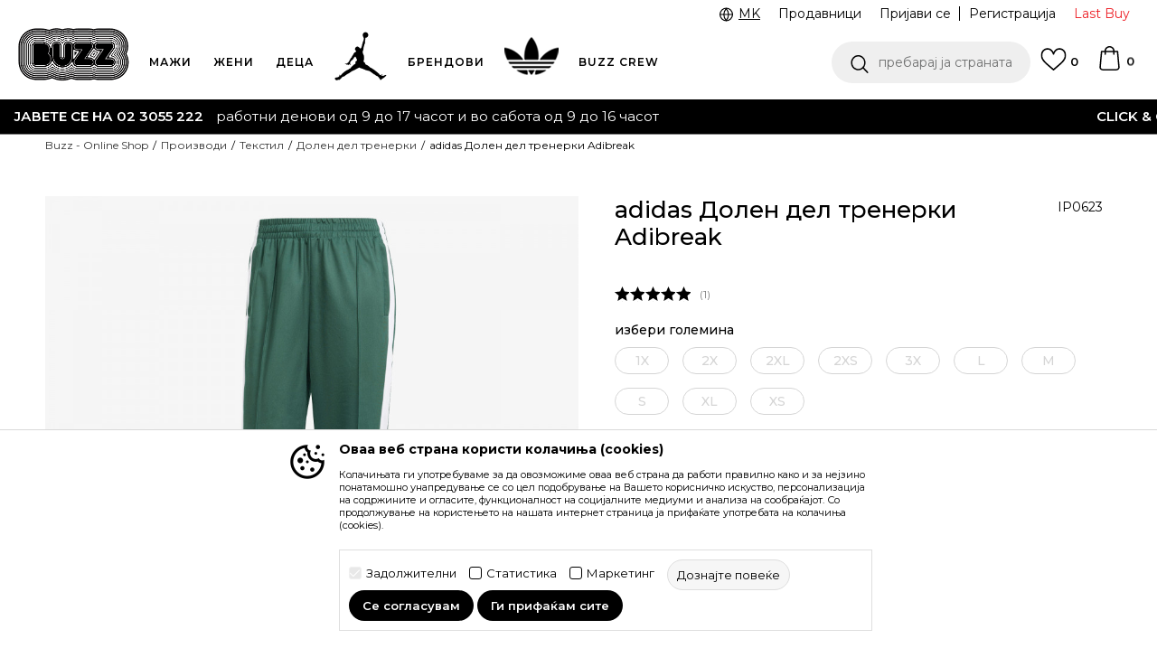

--- FILE ---
content_type: text/html; charset=UTF-8
request_url: https://www.buzzsneakers.mk/mk/dolen-del-trenerki/267312-adidas-dolen-del-trenerki-adibreak
body_size: 37085
content:
<!DOCTYPE html>
<html lang="mk">
<head>
            <meta name="viewport" content="width=device-width, initial-scale=1.0, maximum-scale=1.0,  minimum-scale=1.0, user-scalable=no" />
            
    <meta name="generator" content="NBSHOP 5.9.58" />
    <meta http-equiv="content-type" content="text/html; charset=UTF-8">
    <meta http-equiv="content-language" content="mk" />
    <meta http-equiv="X-UA-Compatible" content="IE=edge">
    <meta name="theme-color" content="">
    <meta name="msapplication-navbutton-color" content="">
    <meta name="apple-mobile-web-app-status-bar-style" content="">
    <link rel="canonical" href="https://www.buzzsneakers.mk/mk/dolen-del-trenerki/267312-adidas-dolen-del-trenerki-adibreak" />        <title>adidas Долен дел тренерки Adibreak  | Buzz - Online Shop</title>
    <meta name="title" content="adidas Долен дел тренерки Adibreak  | Buzz - Online Shop" />
    <meta name="description" content="Класичниот стил вкоренет во претходните кроеви на adidas добива модерен статус во најновите adidas Adibreak женски lifestyle долни тренерки. Изработени е од мек материјал кој овозможува чувство на удобност и комфорт благодарение на лабавиот крој. ..." />
    <meta property="og:title" content="adidas Долен дел тренерки Adibreak  | Buzz - Online Shop"/>
    <meta property="og:type" content="article" />
    <meta property="og:url" content="https://www.buzzsneakers.mk/mk/dolen-del-trenerki/267312-adidas-dolen-del-trenerki-adibreak" />
    <meta property="og:image" content="https://www.buzzsneakers.mk/files/images/slike-proizvoda/media/IP0/IP0623/images/IP0623.jpg"/>
    <meta property="og:image:url" content="https://www.buzzsneakers.mk/files/images/slike-proizvoda/media/IP0/IP0623/images/IP0623.jpg"/>
    <meta property="og:site_name" content="Buzz - Online Shop"/>
    <meta property="og:description" content="Класичниот стил вкоренет во претходните кроеви на adidas добива модерен статус во најновите adidas Adibreak женски lifestyle долни тренерки. Изработени е од мек материјал кој овозможува чувство на удобност и комфорт благодарение на лабавиот крој. ..."/>
    <meta property="fb:admins" content=""/>
    <meta itemprop="name" content="adidas Долен дел тренерки Adibreak  | Buzz - Online Shop">
    <meta itemprop="description" content="Класичниот стил вкоренет во претходните кроеви на adidas добива модерен статус во најновите adidas Adibreak женски lifestyle долни тренерки. Изработени е од мек материјал кој овозможува чувство на удобност и комфорт благодарение на лабавиот крој. ...">
    <meta itemprop="image" content="https://www.buzzsneakers.mk/files/images/slike-proizvoda/media/IP0/IP0623/images/IP0623.jpg">
    <meta name="twitter:card" content="summary_large_image">
    <meta name="twitter:title" content="adidas Долен дел тренерки Adibreak  | Buzz - Online Shop">
    <meta name="twitter:description" content="Класичниот стил вкоренет во претходните кроеви на adidas добива модерен статус во најновите adidas Adibreak женски lifestyle долни тренерки. Изработени е од мек материјал кој овозможува чувство на удобност и комфорт благодарение на лабавиот крој. ...">
    <meta name="twitter:image" content="https://www.buzzsneakers.mk/files/images/slike-proizvoda/media/IP0/IP0623/images/IP0623.jpg">

<meta name="robots" content="index, follow">
    <link rel="icon" type="image/vnd.microsoft.icon" href="https://www.buzzsneakers.mk/files/images/buzz/buzz_logo.png" />
    <link rel="shortcut icon" type="image/vnd.microsoft.icon" href="https://www.buzzsneakers.mk/files/images/buzz/buzz_logo.png" />
    <link rel="stylesheet" href="https://www.buzzsneakers.mk/nb-public/themes/nbshop5_v5_8/_static/fonts/nbicon/style.css" type="text/css" />
        <link rel="stylesheet" href="https://www.buzzsneakers.mk/nb-public/themes/nbshop5_buzz_redizajn/_static/css/nbcss/style.fonts.theme.css?ver=1007_5.1" /><link rel="stylesheet" href="https://www.buzzsneakers.mk/nb-public/themes/nbshop5_v5_8/_static/css/plugins/nb.core.plugins.min.css?ver=1007_5.1" /><link rel="stylesheet" href="https://www.buzzsneakers.mk/nb-public/themes/nbshop5_v5_8/_static/css/nbcss/style.fonts.css?ver=1007_5.1" /><link rel="stylesheet" href="https://www.buzzsneakers.mk/nb-public/themes/nbshop5_v5_8/_static/css/nbcss/style.typography.css?ver=1007_5.1" /><link rel="stylesheet" href="https://www.buzzsneakers.mk/nb-public/themes/nbshop5_buzz_redizajn/_static/css/nbcss/style.typography.theme.css?ver=1007_5.1" /><link rel="stylesheet" href="https://www.buzzsneakers.mk/nb-public/themes/nbshop5_v5_8/_static/css/nbcss/style.helper.css?ver=1007_5.1" /><link rel="stylesheet" href="https://www.buzzsneakers.mk/nb-public/themes/nbshop5_v5_8/_static/css/nbcss/style.animation.css?ver=1007_5.1" /><link rel="stylesheet" href="https://www.buzzsneakers.mk/nb-public/themes/nbshop5_v5_8/_static/css/nbcss/style.basic.css?ver=1007_5.1" /><link rel="stylesheet" href="https://www.buzzsneakers.mk/nb-public/themes/nbshop5_buzz_redizajn/_static/css/nbcss/style.basic.theme.css?ver=1007_5.1" /><link rel="stylesheet" href="https://www.buzzsneakers.mk/nb-public/themes/nbshop5_v5_8/_static/css/nbcss/style.article.css?ver=1007_5.1" /><link rel="stylesheet" href="https://www.buzzsneakers.mk/nb-public/themes/nbshop5_v5_8/_static/css/nbcss/style.product.css?ver=1007_5.1" /><link rel="stylesheet" href="https://www.buzzsneakers.mk/nb-public/themes/nbshop5_v5_8/_static/css/nbcss/style.cart.css?ver=1007_5.1" /><link rel="stylesheet" href="https://www.buzzsneakers.mk/nb-public/themes/nbshop5_v5_8/_static/css/nbcss/style.css?ver=1007_5.1" /><link rel="stylesheet" href="https://www.buzzsneakers.mk/nb-public/themes/nbshop5_v5_8/blocks/slider/headlines/style.css?ver=1007_5.1" /><link rel="stylesheet" href="https://www.buzzsneakers.mk/nb-public/themes/nbshop5_v5_8/blocks/breadcrumbs/style.css?ver=1007_5.1" /><link rel="stylesheet" href="https://www.buzzsneakers.mk/nb-public/themes/nbshop5_v5_8/blocks/product/images/fullscreen_product_slider/style.css?ver=1007_5.1" /><link rel="stylesheet" href="https://www.buzzsneakers.mk/nb-public/themes/nbshop5_v5_8/blocks/comments/comments_rating_numbers/style.css?ver=1007_5.1" /><link rel="stylesheet" href="https://www.buzzsneakers.mk/nb-public/themes/nbshop5_v5_8/blocks/product/images/gallery/style.css?ver=1007_5.1" /><link rel="stylesheet" href="https://www.buzzsneakers.mk/nb-public/themes/nbshop5_v5_8/blocks/product/product_detail/product_info/style.css?ver=1007_5.1" /><link rel="stylesheet" href="https://www.buzzsneakers.mk/nb-public/themes/nbshop5_v5_8/blocks/product/product_detail/product_rate/style.css?ver=1007_5.1" /><link rel="stylesheet" href="https://www.buzzsneakers.mk/nb-public/themes/nbshop5_v5_8/blocks/product/product_detail/product_characteristic/style.css?ver=1007_5.1" /><link rel="stylesheet" href="https://www.buzzsneakers.mk/nb-public/themes/nbshop5_v5_8/blocks/product/product_size_tabs/style.css?ver=1007_5.1" /><link rel="stylesheet" href="https://www.buzzsneakers.mk/nb-public/themes/nbshop5_v5_8/blocks/indicator/indicator_product_details/size_availability/style.css?ver=1007_5.1" /><link rel="stylesheet" href="https://www.buzzsneakers.mk/nb-public/themes/nbshop5_v5_8/blocks/product/product_detail/product_buy/style.css?ver=1007_5.1" /><link rel="stylesheet" href="https://www.buzzsneakers.mk/nb-public/themes/nbshop5_v5_8/blocks/product/product_detail/product_buy_not_available/style.css?ver=1007_5.1" /><link rel="stylesheet" href="https://www.buzzsneakers.mk/nb-public/themes/nbshop5_v5_8/blocks/product/product_detail/favorite/style.css?ver=1007_5.1" /><link rel="stylesheet" href="https://www.buzzsneakers.mk/nb-public/themes/nbshop5_v5_8/blocks/indicator/indicator_availability_in_stores/style.css?ver=1007_5.1" /><link rel="stylesheet" href="https://www.buzzsneakers.mk/nb-public/themes/nbshop5_v5_8/blocks/product/product_slider/service_product/style.css?ver=1007_5.1" /><link rel="stylesheet" href="https://www.buzzsneakers.mk/nb-public/themes/nbshop5_v5_8/blocks/product/product_detail/product_not_allowed_buy/style.css?ver=1007_5.1" /><link rel="stylesheet" href="https://www.buzzsneakers.mk/nb-public/themes/nbshop5_v5_8/blocks/slider/toggle_banner/style.css?ver=1007_5.1" /><link rel="stylesheet" href="https://www.buzzsneakers.mk/nb-public/themes/nbshop5_v5_8/blocks/pagination/style_v7.css?ver=1007_5.1" /><link rel="stylesheet" href="https://www.buzzsneakers.mk/nb-public/themes/nbshop5_v5_8/blocks/comments/comments_content_slider/style.css?ver=1007_5.1" /><link rel="stylesheet" href="https://www.buzzsneakers.mk/nb-public/themes/nbshop5_v5_8/blocks/comments/comments_content/style.css?ver=1007_5.1" /><link rel="stylesheet" href="https://www.buzzsneakers.mk/nb-public/themes/nbshop5_v5_8/blocks/comments/comments_info/style.css?ver=1007_5.1" /><link rel="stylesheet" href="https://www.buzzsneakers.mk/nb-public/themes/nbshop5_v5_8/blocks/product/product_list/similar_products_by_color_slider/style.css?ver=1007_5.1" /><link rel="stylesheet" href="https://www.buzzsneakers.mk/nb-public/themes/nbshop5_v5_8/blocks/product/product_status/style.css?ver=1007_5.1" /><link rel="stylesheet" href="https://www.buzzsneakers.mk/nb-public/themes/nbshop5_v5_8/blocks/product/product_loyalty_price/style.css?ver=1007_5.1" /><link rel="stylesheet" href="https://www.buzzsneakers.mk/nb-public/themes/nbshop5_v5_8/blocks/product/featured_products/style.css?ver=1007_5.1" /><link rel="stylesheet" href="https://www.buzzsneakers.mk/nb-public/themes/nbshop5_v5_8/blocks/footer/newsletter/style.css?ver=1007_5.1" /><link rel="stylesheet" href="https://www.buzzsneakers.mk/nb-public/themes/nbshop5_v5_8/blocks/social/social_icons/style.css?ver=1007_5.1" /><link rel="stylesheet" href="https://www.buzzsneakers.mk/nb-public/themes/nbshop5_v5_8/blocks/footer/copyright/style.css?ver=1007_5.1" /><link rel="stylesheet" href="https://www.buzzsneakers.mk/nb-public/themes/nbshop5_v5_8/blocks/footer/payment_card/style.css?ver=1007_5.1" /><link rel="stylesheet" href="https://www.buzzsneakers.mk/nb-public/themes/nbshop5_v5_8/blocks/modals/popup_notification/style.css?ver=1007_5.1" /><link rel="stylesheet" href="https://www.buzzsneakers.mk/nb-public/themes/nbshop5_v5_8/blocks/modals/ticket_modal/style.css?ver=1007_5.1" /><link rel="stylesheet" href="https://www.buzzsneakers.mk/nb-public/themes/nbshop5_v5_8/blocks/loyalty/virtual_cards/style.css?ver=1007_5.1" /><link rel="stylesheet" href="https://www.buzzsneakers.mk/nb-public/themes/nbshop5_v5_8/blocks/product/product_details_iframe/style.css?ver=1007_5.1" /><link rel="stylesheet" href="https://www.buzzsneakers.mk/nb-public/themes/nbshop5_v5_8/blocks/product/images/gallery/style.css?ver=1007_5.1" /><link rel="stylesheet" href="https://www.buzzsneakers.mk/nb-public/themes/nbshop5_v5_8/blocks/product/product_detail/product_info/style.css?ver=1007_5.1" /><link rel="stylesheet" href="https://www.buzzsneakers.mk/nb-public/themes/nbshop5_v5_8/blocks/product/images/main_slider/style.css?ver=1007_5.1" /><link rel="stylesheet" href="https://www.buzzsneakers.mk/nb-public/themes/nbshop5_v5_8/blocks/product/product_detail/favorite/style.css?ver=1007_5.1" /><link rel="stylesheet" href="https://www.buzzsneakers.mk/nb-public/themes/nbshop5_v5_8/blocks/product/product_details_timer/style.css?ver=1007_5.1" /><link rel="stylesheet" href="https://www.buzzsneakers.mk/nb-public/themes/nbshop5_v5_8/blocks/product/product_size/style.css?ver=1007_5.1" /><link rel="stylesheet" href="https://www.buzzsneakers.mk/nb-public/themes/nbshop5_v5_8/blocks/product/product_detail/quantity_circle/style.css?ver=1007_5.1" /><link rel="stylesheet" href="https://www.buzzsneakers.mk/nb-public/themes/nbshop5_v5_8/blocks/product/product_detail/product_buy/style.css?ver=1007_5.1" /><link rel="stylesheet" href="https://www.buzzsneakers.mk/nb-public/themes/nbshop5_v5_8/blocks/product/product_detail/product_buy_bobble/style.css?ver=1007_5.1" /><link rel="stylesheet" href="https://www.buzzsneakers.mk/nb-public/themes/nbshop5_buzz_redizajn/_static/css/nbcss/style.theme.css?ver=1007_5.1" /><link rel="stylesheet" href="https://www.buzzsneakers.mk/nb-public/themes/nbshop5_v5_8/_static/css/nbcss/style.responsive.md.css?ver=1007_5.1" /><link rel="stylesheet" href="https://www.buzzsneakers.mk/nb-public/themes/nbshop5_buzz_redizajn/_static/css/nbcss/style.responsive.theme.md.css?ver=1007_5.1" /><link rel="stylesheet" href="https://www.buzzsneakers.mk/nb-public/themes/nbshop5_v5_8/_static/css/nbcss/style.responsive.sm.css?ver=1007_5.1" /><link rel="stylesheet" href="https://www.buzzsneakers.mk/nb-public/themes/nbshop5_buzz_redizajn/_static/css/nbcss/style.responsive.theme.sm.css?ver=1007_5.1" /><link rel="stylesheet" href="https://www.buzzsneakers.mk/nb-public/themes/nbshop5_v5_8/_static/css/nbcss/style.responsive.xs.css?ver=1007_5.1" /><link rel="stylesheet" href="https://www.buzzsneakers.mk/nb-public/themes/nbshop5_buzz_redizajn/_static/css/nbcss/style.responsive.theme.xs.css?ver=1007_5.1" /><link rel="stylesheet" href="https://www.buzzsneakers.mk/nb-public/themes/nbshop5_v5_8/_static/css/nbcss/style.responsive.xxs.css?ver=1007_5.1" /><link rel="stylesheet" href="https://www.buzzsneakers.mk/nb-public/themes/nbshop5_buzz_redizajn/_static/css/nbcss/style.responsive.theme.xxs.css?ver=1007_5.1" />    
    
    
    <script type="text/javascript">
        var nb_site_url  = 'https://www.buzzsneakers.mk';
        var nb_site_url_with_country_lang  = 'https://www.buzzsneakers.mk/mk';
        var nb_cart_page_url = 'https://www.buzzsneakers.mk/mk/kupuvanje';
        var nb_active_page_url = 'https://www.buzzsneakers.mk/mk/dolen-del-trenerki/267312-adidas-dolen-del-trenerki-adibreak';
        var nb_type_page = 'product';
        var nb_type_page_object_id = '267312';
        var nb_enable_lang = '1';
        var nb_url_end_slesh = '';
        var nb_countryGeoId = '3';
        var nb_addressByCountryGeoId = '';
        var promoModalPopNumberDaysInit = 10;
        var showAllwaysOnHomePage = false;
        var resetCookieConfirm = false;
        var flowplayeryToken = '';
                    flowplayeryToken = 'eyJraWQiOiI1bzZEQVZOa0VPUnUiLCJ0eXAiOiJKV1QiLCJhbGciOiJFUzI1NiJ9.eyJjIjoie1wiYWNsXCI6NixcImlkXCI6XCI1bzZEQVZOa0VPUnVcIn0iLCJpc3MiOiJGbG93cGxheWVyIn0.ZfTGdvJ_cvKxbOnzejLq1pAjInivLIJqk5zOxsP9qaLc2mDPwur35WgNQask1fJVMxf4pDaomhO7rCdf80Cdhw';
                        var nb_enableCzMap = false;
                var gtm_ga4_advanced = true;
        var gtm_ga4_analytics_id = 'GTM-5F73XB7';

        var specificCategoryMetric = true;
        var isSetPriceWithVAT = false;
        var showValueAsCurrentPrice = false;
        var ecommerceWrapVar = true;
        var noSearchResultsVar = false;
        var smartformId = '';
        var smartformErrorMessage = 'Pogrešno uneti podaci za smartform';
        var cookieSettingTypeVar = 'settingOff';
        var nb_lang = 'mk';
        
        
        var disableFBBrowserEvents = true;
        var fb_pixel_id = '331230127434606';
        var fb_token = '[base64]';
        var fb_test_event_code = '';
        var metric_onload_event_id = typeof crypto.randomUUID === "function" ? crypto.randomUUID() : Date.now();
        var replaceIdWithCode = false;
        var startPager = parseInt(1);

        //SF variables
        var salesForceMID = '';
        var salesForceUniqueIdentifier = '';
        var salesForceConcept = '';
        var SFGrantType = 'client_credentials';
        var SFClientId= '';
        var SFClientSecret = '';
        var SFUniqueKey = '';
        var SFUrlKey = '';
        var SFTimezone = '';
        var SFConsentMode = 'nb_consent';
        var SFCharacterMapping = '';
    </script>

        <script>
var purchaseProductCodeInsteadOfId = true;
</script>

<!-- Google Tag Manager -->
<script>(function(w,d,s,l,i){w[l]=w[l]||[];w[l].push({'gtm.start':
new Date().getTime(),event:'gtm.js'});var f=d.getElementsByTagName(s)[0],
j=d.createElement(s),dl=l!='dataLayer'?'&l='+l:'';j.async=true;j.src=
'https://www.googletagmanager.com/gtm.js?id='+i+dl;f.parentNode.insertBefore(j,f);
})(window,document,'script','dataLayer','GTM-5F73XB7');</script>
<!-- End Google Tag Manager -->
<meta name="facebook-domain-verification" content="budfnufxdz690mz1896jzqf3tew7qz" />
<meta name="google-site-verification" content="bOcDydA-nFsm_fqxXjXb-NquRQBxBQQ0zpiAaYwLGfE" />
<script>var replaceIdWithCode = true;</script>
    

</head>
<body class="cc-mak lc-mk uc-product_list tp-product  b2c-users ">
<!-- Google Tag Manager (noscript) -->
<noscript><iframe src="https://www.googletagmanager.com/ns.html?id=GTM-5F73XB7"
                  height="0" width="0" style="display:none;visibility:hidden"></iframe></noscript>
<!-- End Google Tag Manager (noscript) -->

<div class="header-wrapper">
    <div class="header  appear fixed">

        <div class="header-top">

            <div class="container-fluid">

                <div class="block nav-mobile-icon">
    <i class="icon fa fa-bars" aria-hidden="true"></i>
</div>
                <div class="visible-xs visible-sm">
                    
<div  class="block logo" >
    <a  href="https://www.buzzsneakers.mk/mk" title="Buzz - Online Shop">
        <img fetchpriority="high"  src="/files/images/buzz/buzz_logo.png" class="img-responsive lozad"  title="Buzz - Online Shop" alt="Buzz - Online Shop">
    </a>
</div>
                </div>


                <div class="row">
                    <div class="col-xs-12 col-sm-12 col-md-12">
                        
    <nav class="block quick-links ">
        <ul class="nav nav-simple">
                            <li class="item item-outlet">
                                            <a href="https://www.buzzsneakers.mk/mk/proizvodi/last_buy" title="Last Buy" target="_self">
                                                                    <span>Last Buy</span>
                                            </a>
                                    </li>
                    </ul>
    </nav>
                        <span id="nav-user-ci" class="ci-buzz">
                            <i class="icon fa fa-spinner hidden" aria-hidden="true"></i>
                        <nav class="block user">
    <ul class="nav nav-simple">
        
            
                <li class="item item-login">
                    <a class="login-btn"  href="" data-permalink="https://www.buzzsneakers.mk/mk/prijavuvanje?back_url=https://www.buzzsneakers.mk/mk/dolen-del-trenerki/267312-adidas-dolen-del-trenerki-adibreak" title="Пријави се" data-toggle="modal" data-target="#login_modal">
                        <i class="icon fa fa-user" aria-hidden="true"></i>
                        <span>Пријави се</span>
                    </a>
                </li>

                
                                    <li class="item item-register">
                        <a class="register-btn" href="" data-permalink="https://www.buzzsneakers.mk/mk/registracija" title="Регистрација" data-toggle="modal" data-target="#register_modal">
                            Регистрација                        </a>
                    </li>
                
            
        
    </ul>
</nav>
                           </span>
                        
    <nav class="block quick-links nav-header_top_fast_link">
        <ul class="nav nav-simple">
                            <li class="item item-topmobile">
                                            <a href="https://www.buzzsneakers.mk/mk/prodavnici" title="Продавници" target="_self">
                                                                    <span>Продавници</span>
                                            </a>
                                    </li>
                    </ul>
    </nav>
                        

    <div class="lang-wrapper lang-from-slider">

                    <div class="title">
                <img src="/files/images/globe.svg" class="img-responsive lozad" alt="" />
                <span>MK</span>
            </div>
        
        <div class="dropdown-wrapper">

            
                <a href="https://www.buzzsneakers.mk/mk"  title="">
                                            <img src="/files/images/flagmk.png" class="img-responsive lozad" alt="MK" />
                                        <span class="country-name">MK</span>
                </a>

            
                <a href="https://www.buzzsneakers.mk/al"  title="">
                                            <img src="/files/images/flagal.png" class="img-responsive lozad" alt="AL" />
                                        <span class="country-name">AL</span>
                </a>

                    </div>

    </div>

<!--                        -->                    </div>
                </div>
            </div>

        </div>

        <div class="container">

            
        </div>
        <div class="block md-menu ">
    <nav class="nav nav-main-wrapper ease hidden-fullscreen  collapsed-mobile">

                    
<div  class="block logo" >
    <a  href="https://www.buzzsneakers.mk/mk" title="Buzz - Online Shop">
        <img fetchpriority="high"  src="/files/images/buzz/buzz_logo.png" class="img-responsive lozad"  title="Buzz - Online Shop" alt="Buzz - Online Shop">
    </a>
</div>

            
                <div class="menu-title-wrapper">

                    <div class="title">WHAT’S BUZZIN’?</div>
                    <a href="javascript:void(0);" class="close-menu" title="Zatvorite meni'" rel="tooltip" data-placement="left" data-trigger="hover" onclick="nbshopJS.closeMenu();">&times</a>
                </div>

            
            <ul class="nav-main list-inline">

                <div class="nav-main-toplang country-button"></div>
                <div class="nav-main-useractions"></div>

                <li class="slider_menu_mens ">
                                <a href="https://www.buzzsneakers.mk/mk/men-corner-mkd" target="_self" title="МАЖИ"><span style="">МАЖИ</span><i class="icon fa fa-angle-down hidden-xs"></i><i class="icon fa fa-angle-right visible-xs"></i><span class="icon hidden show-menu-with-keybord" tabindex="0" aria-label="Otvorite meni"></span> </a><div class="nav-main-dropdown-wrapper ease hidden">
                            <div class="nav-main-dropdown">
                                <div class="container">
                                
                                    <div class="nav-main-dropdown-inner">
                                        <div class="row"><div class="col-xs-12 col-sm-2">
                                    <div class=" nav-main-dropdown-item clearfix">
                                        <a href="https://www.buzzsneakers.mk/mk/obuvki/za-mazi+unisex/za-vozrasni/" class="headline-dropdown" target="_self" title="ОБУВКИ">
                                            <div class="img-wrapper"><img src="/files/images/2025/12/12/muskarci-obuca-krug.png" alt="ОБУВКИ" title="ОБУВКИ" class="highlight-bg lozad"></div>
                                            <div class="heading-wrapper clearfix">
                                                <h5><span style="">ОБУВКИ</span></h5>
                                            </div>
                                         </a><ul><li class=" ease-slow bold"><a href="https://www.buzzsneakers.mk/mk/obuvki/za-mazi+unisex/za-vozrasni/new" target="_self" title="New collection" style=""> New collection</a></li><li class=" ease-slow "><a href="https://www.buzzsneakers.mk/mk/patiki/za-mazi+unisex/za-vozrasni/" target="_self" title="Патики" style=""> Патики</a></li><li class=" ease-slow "><a href="https://www.buzzsneakers.mk/mk/proizvodi/za-mazi+unisex?search=superstar" target="_self" title="adidas Superstar" style=""> adidas Superstar</a></li><li class=" ease-slow "><a href="https://www.buzzsneakers.mk/mk/patiki/za-mazi+unisex/za-vozrasni/air-max/" target="_self" title="Nike Air Max" style=""> Nike Air Max</a></li><li class=" ease-slow "><a href="https://www.buzzsneakers.mk/mk/patiki/za-mazi/za-vozrasni/air-force/" target="_self" title="Nike Air Force" style=""> Nike Air Force</a></li><li class=" ease-slow "><a href="https://www.buzzsneakers.mk/mk/obuvki/za-mazi/za-vozrasni/?search=jordan" target="_self" title="Jordan" style=""> Jordan</a></li><li class=" ease-slow "><a href="https://www.buzzsneakers.mk/mk/papuci-i-apostolki/za-mazi+unisex/za-vozrasni/" target="_self" title="Папучи и Апостолки" style=""> Папучи и Апостолки</a></li><li class=" ease-slow "><a href="https://www.buzzsneakers.mk/mk/konduri-i-cizmi/za-mazi+unisex/za-vozrasni" target="_self" title="Кондури и чизми" style=""> Кондури и чизми</a></li><li class=" ease-slow green"><a href="https://www.buzzsneakers.mk/mk/obuvki/za-mazi+unisex/za-vozrasni/buzz-go-green" target="_self" title="Go Green" style=""> Go Green</a></li><li class=" ease-slow red"><a href="https://www.buzzsneakers.mk/mk/obuvki/za-mazi+unisex/za-vozrasni/" target="_self" title="Сите обувки" style=""> Сите обувки</a></li></ul></div></div><div class="col-xs-12 col-sm-2">
                                    <div class=" nav-main-dropdown-item clearfix">
                                        <a href="https://www.buzzsneakers.mk/mk/tekstil/za-mazi+unisex/za-vozrasni/" class="headline-dropdown" target="_self" title="ОБЛЕКА">
                                            <div class="img-wrapper"><img src="/files/images/2025/12/12/muskarci-odeca-krug.png" alt="ОБЛЕКА" title="ОБЛЕКА" class="highlight-bg lozad"></div>
                                            <div class="heading-wrapper clearfix">
                                                <h5><span style="">ОБЛЕКА</span></h5>
                                            </div>
                                         </a><ul><li class=" ease-slow bold"><a href="https://www.buzzsneakers.mk/mk/tekstil/za-mazi+unisex/za-vozrasni/new" target="_self" title="New collection" style=""> New collection</a></li><li class=" ease-slow red"><a href="https://www.buzzsneakers.mk/mk/tekstil/za-mazi/adidas/new" target="_self" title="adidas Trending" style="color: #ff0000"> adidas Trending</a></li><li class=" ease-slow "><a href="https://www.buzzsneakers.mk/mk/maica/za-mazi+unisex/za-vozrasni/" target="_self" title="Маица " style=""> Маица </a></li><li class=" ease-slow "><a href="https://www.buzzsneakers.mk/mk/sorc/za-mazi+unisex/za-vozrasni" target="_self" title="Шорцеви" style=""> Шорцеви</a></li><li class=" ease-slow "><a href="https://www.buzzsneakers.mk/mk/dukser/za-mazi+unisex/za-vozrasni/" target="_self" title="Дуксер" style=""> Дуксер</a></li><li class=" ease-slow "><a href="https://www.buzzsneakers.mk/mk/dolen-del-trenerki/za-mazi+unisex/za-vozrasni/" target="_self" title="Долен дел тренерки" style=""> Долен дел тренерки</a></li><li class=" ease-slow "><a href="https://www.buzzsneakers.mk/mk/majica-dolgi-rakavi/za-mazi+unisex/za-vozrasni/" target="_self" title="Маица долги ракави" style=""> Маица долги ракави</a></li><li class=" ease-slow "><a href="https://www.buzzsneakers.mk/mk/elek/za-mazi+unisex/za-vozrasni/" target="_self" title="Елек" style=""> Елек</a></li><li class=" ease-slow "><a href="https://www.buzzsneakers.mk/mk/vetrovki-i-jakni/za-mazi+unisex/za-vozrasni/" target="_self" title="Ветровки и јакни" style=""> Ветровки и јакни</a></li><li class=" ease-slow "><a href="https://www.buzzsneakers.mk/mk/tekstil/za-mazi/za-vozrasni?search=jordan" target="_self" title="Jordan" style=""> Jordan</a></li><li class=" ease-slow green"><a href="https://www.buzzsneakers.mk/mk/tekstil/za-mazi+unisex/za-vozrasni/buzz-go-green" target="_self" title="Go Green" style=""> Go Green</a></li><li class=" ease-slow red"><a href="https://www.buzzsneakers.mk/mk/tekstil/za-mazi+unisex/za-vozrasni/" target="_self" title="Цела облека" style=""> Цела облека</a></li></ul></div></div><div class="col-xs-12 col-sm-2">
                                    <div class=" nav-main-dropdown-item clearfix">
                                        <a href="https://www.buzzsneakers.mk/mk/oprema/za-mazi+unisex/za-vozrasni/" class="headline-dropdown" target="_self" title="ОПРЕМА">
                                            <div class="img-wrapper"><img src="/files/images/2025/10/8/buzz_bih_meni37x37_008%281%29.png" alt="ОПРЕМА" title="ОПРЕМА" class="highlight-bg lozad"></div>
                                            <div class="heading-wrapper clearfix">
                                                <h5><span style="">ОПРЕМА</span></h5>
                                            </div>
                                         </a><ul><li class=" ease-slow bold"><a href="https://www.buzzsneakers.mk/mk/oprema/za-mazi+unisex/za-vozrasni/new" target="_self" title="New collection" style=""> New collection</a></li><li class=" ease-slow "><a href="https://www.buzzsneakers.mk/mk/ranec/za-mazi+unisex/za-vozrasni/" target="_self" title="Ранец " style=""> Ранец </a></li><li class=" ease-slow "><a href="https://www.buzzsneakers.mk/mk/kacketi-i-kapi/za-mazi+unisex/za-vozrasni/" target="_self" title="Качкети и капи " style=""> Качкети и капи </a></li><li class=" ease-slow "><a href="https://www.buzzsneakers.mk/mk/torbica/za-mazi+unisex/za-vozrasni/" target="_self" title="Торбица" style=""> Торбица</a></li><li class=" ease-slow "><a href="https://www.buzzsneakers.mk/mk/corapi/za-mazi+unisex/za-vozrasni/" target="_self" title="Чорапи " style=""> Чорапи </a></li><li class=" ease-slow "><a href="https://www.buzzsneakers.mk/mk/oprema-za-cistenje/za-mazi+unisex/za-vozrasni/" target="_self" title="Опрема за чистење" style=""> Опрема за чистење</a></li><li class=" ease-slow green"><a href="https://www.buzzsneakers.mk/mk/oprema/za-mazi+unisex/za-vozrasni/buzz-go-green" target="_self" title="Go Green" style=""> Go Green</a></li><li class=" ease-slow red"><a href="https://www.buzzsneakers.mk/mk/oprema/za-mazi+unisex/za-vozrasni/" target="_self" title="Цела опрема" style=""> Цела опрема</a></li></ul></div></div><div class="col-xs-12 col-sm-2">
                                    <div class=" nav-main-dropdown-item clearfix">
                                        <a href="https://www.buzzsneakers.mk/mk/men-corner-mkd" class="landing-nav-mob" target="_self" title="Men's corner">
                                            <div class="img-wrapper"></div>
                                            <div class="heading-wrapper clearfix">
                                                <h5><span style="">Men's corner</span></h5>
                                            </div>
                                         </a></div></div>

    <div class="block slider slider-wrapper slider-menu slider-menu_mens col-sm-4 ">

        

        <div class="slider-init"  data-gtm-slider-items="1"
             data-gtm-slider-position="Muskarci padajuci meni ">

            
                <div class="item"
                     data-gtm-slider-name="МАЖИ"
                     data-gtm-slider-creative=""
                     data-gtm-slider-id="5054">
                                            <a href="https://www.buzzsneakers.mk/mk/men-corner-mkd" title="МАЖИ">

                            <div class="img-wrapper">
                                <img src="/files/images/2025/12/17/MUSKARCI-PADAJUCIMENI-REF.jpg.webp" class="img-responsive lozad" alt="МАЖИ" />

                            </div>
                        </a>
                                        <div class="content">

                        <div class="text-wrapper">
                            <div class="title">МАЖИ</div>
                            <div class="description"></div>
                        </div>

                    </div>
                </div>

            
        </div>
        <div class="slider-arrows slider-navigation-absolute"></div>

    </div>
    
</div></div></div></div></div></li><li class="slider_menu_womens ">
                                <a href="https://www.buzzsneakers.mk/mk/women-corner-mkd" target="_self" title="ЖЕНИ"><span style="">ЖЕНИ</span><i class="icon fa fa-angle-down hidden-xs"></i><i class="icon fa fa-angle-right visible-xs"></i><span class="icon hidden show-menu-with-keybord" tabindex="0" aria-label="Otvorite meni"></span> </a><div class="nav-main-dropdown-wrapper ease hidden">
                            <div class="nav-main-dropdown">
                                <div class="container">
                                
                                    <div class="nav-main-dropdown-inner">
                                        <div class="row"><div class="col-xs-12 col-sm-2">
                                    <div class=" nav-main-dropdown-item clearfix">
                                        <a href="https://www.buzzsneakers.mk/mk/obuvki/za-zeni+unisex/za-vozrasni/" class="headline-dropdown" target="_self" title="ОБУВКИ">
                                            <div class="img-wrapper"><img src="/files/images/2025/12/12/zenei-obuca-krug%281%29.png" alt="ОБУВКИ" title="ОБУВКИ" class="highlight-bg lozad"></div>
                                            <div class="heading-wrapper clearfix">
                                                <h5><span style="">ОБУВКИ</span></h5>
                                            </div>
                                         </a><ul><li class=" ease-slow bold"><a href="https://www.buzzsneakers.mk/mk/obuvki/unisex+za-zeni/za-vozrasni/new" target="_self" title="New collection" style=""> New collection</a></li><li class=" ease-slow "><a href="https://www.buzzsneakers.mk/mk/patiki/za-zeni+unisex/za-vozrasni/" target="_self" title="Патики " style=""> Патики </a></li><li class=" ease-slow "><a href="https://www.buzzsneakers.mk/mk/proizvodi/unisex+za-zeni?search=superstar" target="_self" title="adidas Superstar" style=""> adidas Superstar</a></li><li class=" ease-slow "><a href="https://www.buzzsneakers.mk/mk/patiki/za-zeni/za-vozrasni/air-max/" target="_self" title="Nike Air Max" style=""> Nike Air Max</a></li><li class=" ease-slow "><a href="https://www.buzzsneakers.mk/mk/patiki/za-zeni/za-vozrasni/air-force/" target="_self" title="Nike Air Force" style=""> Nike Air Force</a></li><li class=" ease-slow green"><a href="https://www.buzzsneakers.mk/mk/obuvki/za-zeni+unisex/za-vozrasni/buzz-go-green" target="_self" title="Go Green" style=""> Go Green</a></li><li class=" ease-slow "><a href="https://www.buzzsneakers.mk/mk/konduri-i-cizmi/unisex+za-zeni/za-vozrasni" target="_self" title="Кондури и чизми" style=""> Кондури и чизми</a></li><li class=" ease-slow "><a href="https://www.buzzsneakers.mk/mk/papuci-i-apostolki/za-zeni+unisex/za-vozrasni/" target="_self" title="Папучи и Апостолки " style=""> Папучи и Апостолки </a></li><li class=" ease-slow red"><a href="https://www.buzzsneakers.mk/mk/obuvki/za-zeni+unisex/za-vozrasni/" target="_self" title="Сите обувки" style=""> Сите обувки</a></li></ul></div></div><div class="col-xs-12 col-sm-2">
                                    <div class=" nav-main-dropdown-item clearfix">
                                        <a href="https://www.buzzsneakers.mk/mk/tekstil/za-zeni+unisex/za-vozrasni/" class="headline-dropdown" target="_self" title="ОБЛЕКА">
                                            <div class="img-wrapper"><img src="/files/images/2025/12/12/zene-odeca-krug.png" alt="ОБЛЕКА" title="ОБЛЕКА" class="highlight-bg lozad"></div>
                                            <div class="heading-wrapper clearfix">
                                                <h5><span style="">ОБЛЕКА</span></h5>
                                            </div>
                                         </a><ul><li class=" ease-slow bold"><a href="https://www.buzzsneakers.mk/mk/tekstil/unisex+za-zeni/za-vozrasni/new" target="_self" title="New collection" style=""> New collection</a></li><li class=" ease-slow red"><a href="https://www.buzzsneakers.mk/mk/tekstil/za-zeni/adidas/new" target="_self" title="adidas Trending" style="color: #ff0000"> adidas Trending</a></li><li class=" ease-slow "><a href="https://www.buzzsneakers.mk/mk/maica/za-zeni+unisex/za-vozrasni/" target="_self" title="Маица" style=""> Маица</a></li><li class=" ease-slow "><a href="https://www.buzzsneakers.mk/mk/dukser/za-zeni+unisex/za-vozrasni/" target="_self" title="Дуксер" style=""> Дуксер</a></li><li class=" ease-slow "><a href="https://www.buzzsneakers.mk/mk/dolen-del-trenerki/za-zeni+unisex/za-vozrasni/" target="_self" title="Долен дел тренерки" style=""> Долен дел тренерки</a></li><li class=" ease-slow "><a href="https://www.buzzsneakers.mk/mk/helanki/za-zeni+unisex/za-vozrasni/" target="_self" title="Хеланки" style=""> Хеланки</a></li><li class=" ease-slow "><a href="https://www.buzzsneakers.mk/mk/sorc/za-zeni+unisex/za-vozrasni/" target="_self" title="Шорцеви" style=""> Шорцеви</a></li><li class=" ease-slow "><a href="https://www.buzzsneakers.mk/mk/fustan/za-zeni+unisex/za-vozrasni/" target="_self" title="Фустан" style=""> Фустан</a></li><li class=" ease-slow "><a href="https://www.buzzsneakers.mk/mk/majica-dolgi-rakavi/za-zeni+unisex/za-vozrasni/" target="_self" title="Маица долги ракави" style=""> Маица долги ракави</a></li><li class=" ease-slow "><a href="https://www.buzzsneakers.mk/mk/vetrovki-i-jakni/za-zeni+unisex/za-vozrasni/" target="_self" title="Ветровки и јакни" style=""> Ветровки и јакни</a></li><li class=" ease-slow "><a href="https://www.buzzsneakers.mk/mk/top/za-zeni+unisex/za-vozrasni/" target="_self" title="Топ" style=""> Топ</a></li><li class=" ease-slow green"><a href="https://www.buzzsneakers.mk/mk/tekstil/za-zeni+unisex/za-vozrasni/buzz-go-green" target="_self" title="Go Green" style=""> Go Green</a></li><li class=" ease-slow red"><a href="https://www.buzzsneakers.mk/mk/tekstil/za-zeni+unisex/za-vozrasni/" target="_self" title="Цела облека" style=""> Цела облека</a></li></ul></div></div><div class="col-xs-12 col-sm-2">
                                    <div class=" nav-main-dropdown-item clearfix">
                                        <a href="https://www.buzzsneakers.mk/mk/oprema/za-zeni+unisex/za-vozrasni/" class="headline-dropdown" target="_self" title="ОПРЕМА">
                                            <div class="img-wrapper"><img src="/files/images/2025/12/12/women-buzz-padajuci-oprema.png" alt="ОПРЕМА" title="ОПРЕМА" class="highlight-bg lozad"></div>
                                            <div class="heading-wrapper clearfix">
                                                <h5><span style="">ОПРЕМА</span></h5>
                                            </div>
                                         </a><ul><li class=" ease-slow bold"><a href="https://www.buzzsneakers.mk/mk/oprema/unisex+za-zeni/za-vozrasni/new" target="_self" title="New collection" style=""> New collection</a></li><li class=" ease-slow "><a href="https://www.buzzsneakers.mk/mk/kacketi-i-kapi/za-zeni+unisex/za-vozrasni/" target="_self" title="Качкети и капи" style=""> Качкети и капи</a></li><li class=" ease-slow "><a href="https://www.buzzsneakers.mk/mk/ranec/za-zeni+unisex/za-vozrasni/" target="_self" title="Ранец" style=""> Ранец</a></li><li class=" ease-slow "><a href="https://www.buzzsneakers.mk/mk/torbica/za-zeni+unisex/za-vozrasni/" target="_self" title="Торбица" style=""> Торбица</a></li><li class=" ease-slow "><a href="https://www.buzzsneakers.mk/mk/torba/za-zeni+unisex/za-vozrasni/" target="_self" title="Торба" style=""> Торба</a></li><li class=" ease-slow "><a href="https://www.buzzsneakers.mk/mk/corapi/za-zeni+unisex/za-vozrasni/" target="_self" title="Чорапи" style=""> Чорапи</a></li><li class=" ease-slow "><a href="https://www.buzzsneakers.mk/mk/oprema-za-cistenje/za-zeni+unisex/za-vozrasni/" target="_self" title="Опрема за чистење" style=""> Опрема за чистење</a></li><li class=" ease-slow green"><a href="https://www.buzzsneakers.mk/mk/oprema/za-zeni+unisex/za-vozrasni/buzz-go-green" target="_self" title="Go Green" style=""> Go Green</a></li><li class=" ease-slow red"><a href="https://www.buzzsneakers.mk/mk/oprema/za-zeni+unisex/za-vozrasni/" target="_self" title="Цела опрема" style=""> Цела опрема</a></li></ul></div></div><div class="col-xs-12 col-sm-2">
                                    <div class=" nav-main-dropdown-item clearfix">
                                        <a href="https://www.buzzsneakers.mk/mk/women-corner-mkd" class="landing-nav-mob" target="_self" title="Women's corner">
                                            <div class="img-wrapper"></div>
                                            <div class="heading-wrapper clearfix">
                                                <h5><span style="">Women's corner</span></h5>
                                            </div>
                                         </a></div></div>

    <div class="block slider slider-wrapper slider-menu slider-menu_womens col-sm-4 ">

        

        <div class="slider-init"  data-gtm-slider-items="1"
             data-gtm-slider-position="Zene padajuci meni">

            
                <div class="item"
                     data-gtm-slider-name="ЖЕНИ"
                     data-gtm-slider-creative=""
                     data-gtm-slider-id="5057">
                                            <a href="https://www.buzzsneakers.mk/mk/women-corner-mkd" title="ЖЕНИ">

                            <div class="img-wrapper">
                                <img src="/files/images/2025/12/17/ZENE-PADAJUCIMENI-REF.jpg.webp" class="img-responsive lozad" alt="ЖЕНИ" />

                            </div>
                        </a>
                                        <div class="content">

                        <div class="text-wrapper">
                            <div class="title">ЖЕНИ</div>
                            <div class="description"></div>
                        </div>

                    </div>
                </div>

            
        </div>
        <div class="slider-arrows slider-navigation-absolute"></div>

    </div>
    
</div></div></div></div></div></li><li class="slider_menu_kids ">
                                <a href="https://www.buzzsneakers.mk/mk/proizvodi/za-tinejdzeri+mali-deca+za-bebe/" target="_self" title="ДЕЦА"><span style="">ДЕЦА</span><i class="icon fa fa-angle-down hidden-xs"></i><i class="icon fa fa-angle-right visible-xs"></i><span class="icon hidden show-menu-with-keybord" tabindex="0" aria-label="Otvorite meni"></span> </a><div class="nav-main-dropdown-wrapper ease hidden">
                            <div class="nav-main-dropdown">
                                <div class="container">
                                
                                    <div class="nav-main-dropdown-inner">
                                        <div class="row"><div class="col-xs-12 col-sm-2">
                                    <div class=" nav-main-dropdown-item clearfix">
                                        <a href="https://www.buzzsneakers.mk/mk/obuvki/za-tinejdzeri+mali-deca+za-bebe/" class="headline-dropdown" target="_self" title="ОБУВКИ">
                                            <div class="img-wrapper"><img src="/files/images/2025/12/12/deca-obuca-krug.png" alt="ОБУВКИ" title="ОБУВКИ" class="highlight-bg lozad"></div>
                                            <div class="heading-wrapper clearfix">
                                                <h5><span style="">ОБУВКИ</span></h5>
                                            </div>
                                         </a><ul><li class=" ease-slow bold"><a href="https://www.buzzsneakers.mk/mk/obuvki/za-tinejdzeri+mali-deca+za-bebe/new" target="_self" title="New collection" style=""> New collection</a></li><li class=" ease-slow "><a href="https://www.buzzsneakers.mk/mk/patiki/za-tinejdzeri+mali-deca+za-bebe/" target="_self" title="Патики" style=""> Патики</a></li><li class=" ease-slow "><a href="https://www.buzzsneakers.mk/mk/proizvodi/za-tinejdzeri+mali-deca+za-bebe/?search=superstar" target="_self" title="adidas Superstar" style=""> adidas Superstar</a></li><li class=" ease-slow "><a href="https://www.buzzsneakers.mk/mk/patiki/za-bebe+za-tinejdzeri+mali-deca/air-max/" target="_self" title="Nike Air Max" style=""> Nike Air Max</a></li><li class=" ease-slow "><a href="https://www.buzzsneakers.mk/mk/patiki/za-bebe+za-tinejdzeri+mali-deca/air-force/" target="_self" title="Nike Air Force" style=""> Nike Air Force</a></li><li class=" ease-slow "><a href="https://www.buzzsneakers.mk/mk/konduri-i-cizmi/za-tinejdzeri+mali-deca+za-bebe/" target="_self" title="Кондури и чизми" style=""> Кондури и чизми</a></li><li class=" ease-slow green"><a href="https://www.buzzsneakers.mk/mk/obuvki/za-tinejdzeri+mali-deca+za-bebe/buzz-go-green" target="_self" title="Go Green" style=""> Go Green</a></li><li class=" ease-slow "><a href="https://www.buzzsneakers.mk/mk/papuci-i-apostolki/za-tinejdzeri+mali-deca+za-bebe" target="_self" title="Папучи и апостолки" style=""> Папучи и апостолки</a></li><li class=" ease-slow red"><a href="https://www.buzzsneakers.mk/mk/obuvki/za-tinejdzeri+mali-deca+za-bebe/" target="_self" title="Сите обувки" style=""> Сите обувки</a></li></ul></div></div><div class="col-xs-12 col-sm-2">
                                    <div class=" nav-main-dropdown-item clearfix">
                                        <a href="https://www.buzzsneakers.mk/mk/tekstil/za-tinejdzeri+mali-deca+za-bebe/" class="headline-dropdown" target="_self" title="ОБЛЕКА">
                                            <div class="img-wrapper"><img src="/files/images/2025/12/12/deca-odeca-krug.png" alt="ОБЛЕКА" title="ОБЛЕКА" class="highlight-bg lozad"></div>
                                            <div class="heading-wrapper clearfix">
                                                <h5><span style="">ОБЛЕКА</span></h5>
                                            </div>
                                         </a><ul><li class=" ease-slow bold"><a href="https://www.buzzsneakers.mk/mk/tekstil/za-tinejdzeri+mali-deca+za-bebe/new" target="_self" title="New collection" style=""> New collection</a></li><li class=" ease-slow "><a href="https://www.buzzsneakers.mk/mk/maica/za-tinejdzeri+mali-deca+za-bebe/" target="_self" title="Маица" style=""> Маица</a></li><li class=" ease-slow "><a href="https://www.buzzsneakers.mk/mk/helanki/za-tinejdzeri+mali-deca+za-bebe/" target="_self" title="Хеланки" style=""> Хеланки</a></li><li class=" ease-slow "><a href="https://www.buzzsneakers.mk/mk/sorcevi/za-tinejdzeri+mali-deca+za-bebe/" target="_self" title="Шорцеви" style=""> Шорцеви</a></li><li class=" ease-slow "><a href="https://www.buzzsneakers.mk/mk/dukser/za-tinejdzeri+mali-deca+za-bebe/" target="_self" title="Дуксер" style=""> Дуксер</a></li><li class=" ease-slow "><a href="https://www.buzzsneakers.mk/mk/trenerka/za-tinejdzeri+mali-deca+za-bebe/" target="_self" title="Долен дел тренерки" style=""> Долен дел тренерки</a></li><li class=" ease-slow "><a href="https://www.buzzsneakers.mk/mk/trenerka/za-tinejdzeri+mali-deca+za-bebe/" target="_self" title="Тренерка" style=""> Тренерка</a></li><li class=" ease-slow "><a href="https://www.buzzsneakers.mk/mk/tekstil/za-tinejdzeri+mali-deca+za-bebe?search=jordan" target="_self" title="Jordan" style=""> Jordan</a></li><li class=" ease-slow "><a href="https://www.buzzsneakers.mk/mk/vetrovki-i-jakni/za-tinejdzeri+mali-deca+za-bebe/" target="_self" title="Ветровки и јакни" style=""> Ветровки и јакни</a></li><li class=" ease-slow green"><a href="https://www.buzzsneakers.mk/mk/tekstil/za-tinejdzeri+mali-deca+za-bebe/buzz-go-green" target="_self" title="Go Green" style=""> Go Green</a></li><li class=" ease-slow red"><a href="https://www.buzzsneakers.mk/mk/tekstil/za-tinejdzeri+mali-deca+za-bebe/" target="_self" title="Цела облека" style=""> Цела облека</a></li></ul></div></div><div class="col-xs-12 col-sm-2">
                                    <div class=" nav-main-dropdown-item clearfix">
                                        <a href="https://www.buzzsneakers.mk/mk/oprema/za-tinejdzeri+mali-deca+za-bebe/" class="headline-dropdown" target="_self" title="ОПРЕМА">
                                            <div class="img-wrapper"><img src="/files/images/2025/12/12/kids-buzz-padajuci-oprema.png" alt="ОПРЕМА" title="ОПРЕМА" class="highlight-bg lozad"></div>
                                            <div class="heading-wrapper clearfix">
                                                <h5><span style="">ОПРЕМА</span></h5>
                                            </div>
                                         </a><ul><li class=" ease-slow "><a href="https://www.buzzsneakers.mk/mk/kacketi-i-kapi/za-tinejdzeri+mali-deca+za-bebe/" target="_self" title="Качкети и капи" style=""> Качкети и капи</a></li><li class=" ease-slow "><a href="https://www.buzzsneakers.mk/mk/ranec/za-tinejdzeri+mali-deca+za-bebe/" target="_self" title="Ранец" style=""> Ранец</a></li><li class=" ease-slow "><a href="https://www.buzzsneakers.mk/mk/corapi/za-tinejdzeri+mali-deca+za-bebe/" target="_self" title="Чорапи" style=""> Чорапи</a></li><li class=" ease-slow red"><a href="https://www.buzzsneakers.mk/mk/oprema/za-tinejdzeri+mali-deca+za-bebe/" target="_self" title="Цела опрема" style=""> Цела опрема</a></li></ul></div></div>

    <div class="block slider slider-wrapper slider-menu slider-menu_kids col-sm-4 ">

        

        <div class="slider-init"  data-gtm-slider-items="1"
             data-gtm-slider-position="Deca padajuci meni">

            
                <div class="item"
                     data-gtm-slider-name="ДЕЦА"
                     data-gtm-slider-creative=""
                     data-gtm-slider-id="5062">
                                            <a href="https://www.buzzsneakers.mk/mk/proizvodi/za-tinejdzeri+mali-deca+za-bebe/" title="ДЕЦА">

                            <div class="img-wrapper">
                                <img src="/files/images/2025/12/17/DECAI-PADAJUCIMENI-REF.jpg.webp" class="img-responsive lozad" alt="ДЕЦА" />

                            </div>
                        </a>
                                        <div class="content">

                        <div class="text-wrapper">
                            <div class="title">ДЕЦА</div>
                            <div class="description"></div>
                        </div>

                    </div>
                </div>

            
        </div>
        <div class="slider-arrows slider-navigation-absolute"></div>

    </div>
    
</div></div></div></div></div></li><li class="jordan-main-menu has-bg ">
                                <a href="https://www.buzzsneakers.mk/mk/proizvodi?search=jordan" target="_self" title=""><span style=""></span> </a><img src="/files/images/buzz_redizajn/jordan.png" alt="" title="" class="highlight-bg lozad"></li><li>
                                <a href="https://www.buzzsneakers.mk/mk/brendovi" target="_self" title="БРЕНДОВИ"><span style="">БРЕНДОВИ</span> </a></li><li class="jordan-main-menu has-bg ">
                                <a href="https://www.buzzsneakers.mk/mk/proizvodi/adidas" target="_self" title=""><span style=""></span> </a><img src="/files/images/2025/7/22/adidas-originals_logo.png" alt="" title="" class="highlight-bg lozad"></li><li class="buzz-crew blog-main-menu ">
                                <a href="https://www.buzzsneakers.mk/mk/magazin" target="_self" title="BUZZ CREW"><span style="">BUZZ CREW</span> </a></li><li class="menu-mobile-img has-bg ">
                                <a href="https://www.buzzsneakers.mk/mk/" target="_self" title="Slika mob"><span style="">Slika mob</span> </a><img src="/files/images/buzz_redizajn/buzz-sneaker-station.png" alt="Slika mob" title="Slika mob" class="highlight-bg lozad"></li>
            </ul>

            
<div class="block autocomplete-button   autocomplete-button-simple autocomplete-button-one-row" tabindex="0" data-content="пребарај ја страната" title="пребарај ја страната" aria-label="пребарај ја страната" role="button">
                <span class="title">пребарај ја страната</span>
        <i class="icon fa fa-search" aria-hidden="true"></i>
</div>

            
            
    </nav>

</div>

        <div class="header-icons">
            <div id="miniCartContent" class="block miniCartContent header-cart"></div>
            
<div id="miniFavContent" class="block header-favorite header-favorite-simple miniFavContent">
        <a href="https://www.buzzsneakers.mk/mk/omileno/product" title="Omiljeno" aria-label="Omiljeno">
        
        <div class="icon-wrapper">
            <i class="icon fa fa-heart-o" aria-hidden="true"></i>
            <span class="description">Omiljeno</span>
        </div>
        <div class="header-carthor-total favorite-header-total">0</div>

    </a>
</div>
        </div>
        

    <div class="block slider handlines-sldier appear">

        <div class="slider-init"
             data-gtm-slider-items="4"
             data-gtm-slider-position="Headlines " >

            
                <div class="item"
                     data-gtm-slider-name="БЕСПЛАТНА ДОСТАВА"
                     data-gtm-slider-creative=""
                     data-gtm-slider-id="5067"
                     data-promotion-item-id="5067">

                    <div class="content">
                        <div class="text-wrapper">
                                                        <div class="title"><a href="https://www.buzzsneakers.mk/mk/isporaka" title="БЕСПЛАТНА ДОСТАВА">БЕСПЛАТНА ДОСТАВА</a></div>
                                                        <div class="description"><p>на територијата на МК за сите нарачки во вредност над 3990 ДЕН.</p>
</div>
                                                            <a href="https://www.buzzsneakers.mk/mk/isporaka" title="БЕСПЛАТНА ДОСТАВА" class="btn btn-small hidden">
                                    Погледни повеќе                                </a>
                            
                        </div>
                    </div>

                </div>

            
                <div class="item"
                     data-gtm-slider-name="ЈАВЕТЕ СЕ НА 02 3055 222"
                     data-gtm-slider-creative=""
                     data-gtm-slider-id="5072"
                     data-promotion-item-id="5072">

                    <div class="content">
                        <div class="text-wrapper">
                                                        <div class="title"><a href="" title="ЈАВЕТЕ СЕ НА 02 3055 222">ЈАВЕТЕ СЕ НА 02 3055 222</a></div>
                                                        <div class="description"><p>работни денови од 9 до 17 часот и во сабота од 9 до 16&nbsp;часот</p>
</div>
                            
                        </div>
                    </div>

                </div>

            
                <div class="item"
                     data-gtm-slider-name="CLICK & COLLECT"
                     data-gtm-slider-creative=""
                     data-gtm-slider-id="7985"
                     data-promotion-item-id="7985">

                    <div class="content">
                        <div class="text-wrapper">
                                                        <div class="title"><a href="https://www.buzzsneakers.mk/mk/click-and-collect" title="CLICK & COLLECT">CLICK & COLLECT</a></div>
                                                        <div class="description"><p>Платете со картичка online и подигнете во продавницата по ваш избор</p>
</div>
                                                            <a href="https://www.buzzsneakers.mk/mk/click-and-collect" title="CLICK & COLLECT" class="btn btn-small hidden">
                                    Погледни повеќе                                </a>
                            
                        </div>
                    </div>

                </div>

            
                <div class="item"
                     data-gtm-slider-name="Ценовник"
                     data-gtm-slider-creative=""
                     data-gtm-slider-id="8011"
                     data-promotion-item-id="8011">

                    <div class="content">
                        <div class="text-wrapper">
                                                        <div class="title"><a href="https://www.buzzsneakers.mk/mk/cenovnik" title="Ценовник">Ценовник</a></div>
                                                        <div class="description"></div>
                                                            <a href="https://www.buzzsneakers.mk/mk/cenovnik" title="Ценовник" class="btn btn-small hidden">
                                    Погледни повеќе                                </a>
                            
                        </div>
                    </div>

                </div>

            
        </div>

        <div class="slider-arrows slider-navigation-absolute"></div>

    </div>

    </div>
</div>



<form id="search-form" action="https://www.buzzsneakers.mk/mk/proizvodi" class="search" method="GET">
    <div class="block autocomplete-wrapper hidden">
        <div class="container">
            <div class="autocomplete">
                <input type="text" name="search" id="search-text" class="autocomplete-input" placeholder="пребарај ја страната" nb-type="product">
                <i class="icon fa fa-times autocomplete-close" aria-hidden="true" tabindex="0" aria-label="Zatvori pretragu"></i>

                <div class="recomended-sugest-wrapper">
                    <div class="heading-wrapper">
                        <div class="title">МОМЕНТАЛНО ВО ТРЕНД:</div>
                    </div>
                    
    <nav class="block quick-links nav-search-sugest">
        <ul class="nav nav-simple">
                            <li class="item">
                                            <a href="https://www.buzzsneakers.mk/mk/patiki/air-max" title="Air Max" target="_self">
                                                                    <span>Air Max</span>
                                            </a>
                                    </li>
                            <li class="item">
                                            <a href="https://www.buzzsneakers.mk/mk/patiki/air-force" title="Air Force" target="_self">
                                                                    <span>Air Force</span>
                                            </a>
                                    </li>
                            <li class="item">
                                            <a href="https://www.buzzsneakers.mk/mk/proizvodi?search=superstar" title="adidas Superstar" target="_self">
                                                                    <span>adidas Superstar</span>
                                            </a>
                                    </li>
                            <li class="item">
                                            <a href="https://www.buzzsneakers.mk/mk/proizvodi?search=Spezial" title="adidas Spezial" target="_self">
                                                                    <span>adidas Spezial</span>
                                            </a>
                                    </li>
                            <li class="item">
                                            <a href="https://www.buzzsneakers.mk/mk/proizvodi?search=ugg" title="Ugg" target="_self">
                                                                    <span>Ugg</span>
                                            </a>
                                    </li>
                            <li class="item">
                                            <a href="https://www.buzzsneakers.mk/mk/patiki" title="Патики" target="_self">
                                                                    <span>Патики</span>
                                            </a>
                                    </li>
                            <li class="item">
                                            <a href="https://www.buzzsneakers.mk/mk/dukser/" title="Дуксер" target="_self">
                                                                    <span>Дуксер</span>
                                            </a>
                                    </li>
                            <li class="item">
                                            <a href="https://www.buzzsneakers.mk/mk/dolen-del-trenerki/" title="Долен дел тренерки" target="_self">
                                                                    <span>Долен дел тренерки</span>
                                            </a>
                                    </li>
                    </ul>
    </nav>
                </div>

                <div class="autocomplete-results suggest" data-scroll-color="" data-scroll-width="" data-scroll-padding=""></div>
                <div class="autocomplete-loader hidden">
                    <i class="loader-icon"></i>
                </div>
            </div>
        </div>
    </div>
</form>
<div class="hidden-fullscreen">

<div class="hideon-fullscreen ease-slow">
    
<div class="block breadcrumbs">
    <div class="container">

        <ul>   
            <li class="breadcrumbs-site-name">
                <a href="https://www.buzzsneakers.mk/mk" title="Buzz - Online Shop">
                    Buzz - Online Shop                </a>
            </li>

            
                
                                                            <li>
                            <a href="https://www.buzzsneakers.mk/mk/proizvodi" title="Производи" >
                                Производи                            </a>
                        </li>

                                                                <li>
                            <a href="https://www.buzzsneakers.mk/mk/tekstil" title="Текстил" >
                                Текстил                            </a>
                        </li>

                                                                <li>
                            <a href="https://www.buzzsneakers.mk/mk/dolen-del-trenerki" title="Долен дел тренерки" >
                                Долен дел тренерки                            </a>
                        </li>

                                
                            <li class="active">
                    adidas Долен дел тренерки Adibreak                 </li>
                    </ul>

        
        
    </div>
</div>


<script type="application/ld+json">
    {
        "@context": "https://schema.org",
        "@type": "BreadcrumbList",
        "itemListElement": [
            {
                "@type": "ListItem",
                "position": 1,
                "name": "Buzz - Online Shop",
                "item": "https://www.buzzsneakers.mk/mk"
            }
                                ,{
                        "@type": "ListItem",
                        "position": 2,
                        "name": "Производи",
                        "item": "https://www.buzzsneakers.mk/mk/proizvodi"
                    }
                                    ,{
                        "@type": "ListItem",
                        "position": 3,
                        "name": "Текстил",
                        "item": "https://www.buzzsneakers.mk/mk/tekstil"
                    }
                                    ,{
                        "@type": "ListItem",
                        "position": 4,
                        "name": "Долен дел тренерки",
                        "item": "https://www.buzzsneakers.mk/mk/dolen-del-trenerki"
                    }
                                        ,{
                "@type": "ListItem",
                "position": 5,
                "name": "adidas Долен дел тренерки Adibreak",
                "item": "https://www.buzzsneakers.mk/mk/dolen-del-trenerki/267312-adidas-dolen-del-trenerki-adibreak"
            }
                    ]
    }
</script>
</div>



    <div class="block sldier fullscreen fullscreen-product-slider">

        <div class="close">
            <span class="icon icon-close" aria-hidden="true"></span>
        </div>

        
        
        <div class="slider-init fscrren">

            
            
                
                        <div class="item">
                            <div class="img-wrapper" >
                                <img src="/files/thumbs/files/images/slike-proizvoda/media/IP0/IP0623/images/thumbs_800/IP0623_800_800px.jpg" class="img-responsive img-watermark" alt="adidas Долен дел тренерки Adibreak "  data-index="0">
                               <!-- <img src="" class="img-responsive" alt="" data-index="">-->
                            </div>
                        </div>
                                                
                
            
            
        </div>
        <div class="slider-navigation slider-navigation-absolute"></div>
    </div>



<div class="container product-details ease-slow hideon-fullscreen">

    <div class="row appear">
        <div class="col-xs-12">
                        

    <div class="block products-detail-wrapper">

        <div class="row">
            <div class="col-xs-12 col-md-12 product-information-wrapper">
                <div class="col-xs-12 col-sm-6 col-md-6 product-gallery-wrapper appear appear-preloader">

                    
            <div class="block slider slider-static product-images-gallery">
            <div class="row no-gutters">

                <div class="item col-xs-12 col-sm-offset-3 col-sm-6">
                    <div class="img-wrapper" data-index="0">
                        <img src="/files/thumbs/files/images/slike-proizvoda/media/IP0/IP0623/images/thumbs_900/IP0623_900_900px.jpg" class="img-responsive" alt="adidas Долен дел тренерки Adibreak " data-index="1"  data-zoom-image="/files/thumbs/files/images/slike-proizvoda/media/IP0/IP0623/images/thumbs_800/IP0623_800_800px.jpg" >
                    </div>
                </div>

            </div>
        </div>
    
<div class="product-item-overlay loaded ease-slow ">

        <div class="caption-product-list">
        


                

    </div>

    

    
    
</div>


                </div>

                <div class="col-xs-12 col-sm-6 product-detail-wrapper">

                    
<div class="block product-details-info">
    <div class="heading-wrapper">
                <div class="brand">
                            adidas                    </div>
            <div class="brand-img">
                <a href="https://www.buzzsneakers.mk/mk/proizvodi/adidas" title="adidas">
                                            <img src="https://www.buzzsneakers.mk/files/images/2024/10/4/Original_Adidas_logo.png" title="adidas" alt="adidas">
                                    </a>
            </div>
                
        <div class="title">
            <h1><span>adidas Долен дел тренерки Adibreak </span></h1>        </div>

    </div>

    
            <div class="category">
            <a href="https://www.buzzsneakers.mk/mk/dolen-del-trenerki" title="Долен дел тренерки">
                Долен дел тренерки            </a>
        </div>

    
    
            

            <div class="code">
                Код на производ: <span>IP0623</span>

                
                    
                
                            </div>

            
    
                <div class="product-model">
            Šifra proizvođača: <span>KNZ07</span>
        </div>
        
            
    
    </div>





                                        
    <div class="block product-generic-tabs detail-product-info-lists-tabs lists-tabs">
        <ul class="items-wrapper appear">

            
                                
                                
                                
                                
                                        </ul>


        <div class="tab-content">

                            <div class="tab-pane fade"s id="tab_product_0" itemprop="Winter last chance">
                                    </div>
                                <div class="tab-pane fade"s id="tab_product_1" itemprop="Дополнителни до 15%">
                                    </div>
                                <div class="tab-pane fade"s id="tab_product_2" itemprop="Black week - adidas ">
                                    </div>
                                <div class="tab-pane fade"s id="tab_product_3" itemprop="ДОПОЛНИТЕЛНИ ПОПУСТ">
                                    </div>
                                <div class="tab-pane fade"s id="tab_product_4" itemprop="BTS adidas">
                                    </div>
                
        </div>
    </div>
                                        
    <div class="block product-detail-rate">
        <div class="heading-wrapper-rate">
            <div class="title">Prosečna ocena:</div>
        </div>
        <div class="content">
            <div class="rate-number">5</div>
            <div class="rate-info">

                <div class="rate-wrapper">
                    <div class="back-stars">
                        <i class="fa fa-star" aria-hidden="true"></i>
                        <i class="fa fa-star" aria-hidden="true"></i>
                        <i class="fa fa-star" aria-hidden="true"></i>
                        <i class="fa fa-star" aria-hidden="true"></i>
                        <i class="fa fa-star" aria-hidden="true"></i>
                    </div>
                    <div class="front-stars" style="width: 100.0000%">
                        <i class="fa fa-star" aria-hidden="true"></i>
                        <i class="fa fa-star" aria-hidden="true"></i>
                        <i class="fa fa-star" aria-hidden="true"></i>
                        <i class="fa fa-star" aria-hidden="true"></i>
                        <i class="fa fa-star" aria-hidden="true"></i>
                    </div>
                </div>

                <!--<div class="rate-users-number">
                                                        </div>
            </div>-->

                <div class="rate-users-number">
                    1                    glas                </div>

            </div>
            <a href="#tab_product_comments" class="rate-action binded-to-tab-v2 new-rate-action" data-toggle="tab" title="1 ocena"><div class="text-raiting">1 ocena</div><span>1</span> </a>

            <a href="#tab_product_comments" class="rate-action binded-to-tab rate-action-old" title="Оцени">(Оцени)</a>
        </div>
    </div>
                    
    <div class="block product-list-stickers">
        <div class="items-wrapper">
                        
                    </div>
    </div>
                    
                                
                    
                    
                                            <a class="action-available binded-to-tab" title="провери достапност" onclick="searchProductDataTab('https://www.buzzsneakers.mk/mk/pronadjiubuzz', 'IP0623');" href="#tab_product_check">
                            провери достапност                        </a>
                    

                    
                    <div class="clearfix"></div>

                    

                                            
<!-- product size -->
    
    
    <div class="block product-attributes-wrapper product-size-tabs-new clearfix appear" style="" >
        
        <label>избери големина:</label>
        
        <div class="clearfix"></div>

                    <div class="sizes-filters">
                <div class="filters-choice active" data-filter="sizes_eu" tabindex="0" role="button" aria-label="Големини EU">Големини EU</div>
                <div class="filters-choice " data-filter="sizes" tabindex="0" role="button" aria-label="Големини">Големини</div>
                <div class="filters-choice" data-filter="sizes_cm" tabindex="0" role="button" aria-label="Големини CM">Големини CM</div>
            </div>
            <div class="clearfix"></div>

        
        <ul class="product-attributes list-inline product-attributes-two-sizes">
                                                    <li style="" class="ease disabled  " rel="tooltip"
                        data-productsize-combid="5624778"
                        data-placement="top" data-trigger="hover"
                        data-original-title="извести ме кога големината ќе биде достапна"
                                                data-filter_cm=""
                                                data-filter_eu="1"
                        data-filter="size" tabindex="0" aria-label="извести ме кога големината ќе биде достапна">
                        <span class="original-size">1X</span>
                        <span class="eur-size">1X</span>
                        <span class="cm-size"></span>
                    </li>
                                                                     <li style="" class="ease disabled  " rel="tooltip"
                        data-productsize-combid="5624781"
                        data-placement="top" data-trigger="hover"
                        data-original-title="извести ме кога големината ќе биде достапна"
                                                data-filter_cm=""
                                                data-filter_eu="1"
                        data-filter="size" tabindex="0" aria-label="извести ме кога големината ќе биде достапна">
                        <span class="original-size">2X</span>
                        <span class="eur-size">2X</span>
                        <span class="cm-size"></span>
                    </li>
                                                                     <li style="" class="ease disabled  " rel="tooltip"
                        data-productsize-combid="5624748"
                        data-placement="top" data-trigger="hover"
                        data-original-title="извести ме кога големината ќе биде достапна"
                                                data-filter_cm=""
                                                data-filter_eu="1"
                        data-filter="size" tabindex="0" aria-label="извести ме кога големината ќе биде достапна">
                        <span class="original-size">2XL</span>
                        <span class="eur-size">2XL</span>
                        <span class="cm-size"></span>
                    </li>
                                                                     <li style="" class="ease disabled  " rel="tooltip"
                        data-productsize-combid="5624730"
                        data-placement="top" data-trigger="hover"
                        data-original-title="извести ме кога големината ќе биде достапна"
                                                data-filter_cm=""
                                                data-filter_eu="1"
                        data-filter="size" tabindex="0" aria-label="извести ме кога големината ќе биде достапна">
                        <span class="original-size">2XS</span>
                        <span class="eur-size">2XS</span>
                        <span class="cm-size"></span>
                    </li>
                                                                     <li style="" class="ease disabled  " rel="tooltip"
                        data-productsize-combid="5624784"
                        data-placement="top" data-trigger="hover"
                        data-original-title="извести ме кога големината ќе биде достапна"
                                                data-filter_cm=""
                                                data-filter_eu="1"
                        data-filter="size" tabindex="0" aria-label="извести ме кога големината ќе биде достапна">
                        <span class="original-size">3X</span>
                        <span class="eur-size">3X</span>
                        <span class="cm-size"></span>
                    </li>
                                                                     <li style="" class="ease disabled  " rel="tooltip"
                        data-productsize-combid="5624751"
                        data-placement="top" data-trigger="hover"
                        data-original-title="извести ме кога големината ќе биде достапна"
                                                data-filter_cm=""
                                                data-filter_eu=""
                        data-filter="size" tabindex="0" aria-label="извести ме кога големината ќе биде достапна">
                        <span class="original-size">3XL</span>
                        <span class="eur-size">3XL</span>
                        <span class="cm-size"></span>
                    </li>
                                                                     <li style="" class="ease disabled  " rel="tooltip"
                        data-productsize-combid="5624754"
                        data-placement="top" data-trigger="hover"
                        data-original-title="извести ме кога големината ќе биде достапна"
                                                data-filter_cm=""
                                                data-filter_eu=""
                        data-filter="size" tabindex="0" aria-label="извести ме кога големината ќе биде достапна">
                        <span class="original-size">4XL</span>
                        <span class="eur-size">4XL</span>
                        <span class="cm-size"></span>
                    </li>
                                                                     <li style="" class="ease disabled  " rel="tooltip"
                        data-productsize-combid="5624742"
                        data-placement="top" data-trigger="hover"
                        data-original-title="извести ме кога големината ќе биде достапна"
                                                data-filter_cm=""
                                                data-filter_eu="1"
                        data-filter="size" tabindex="0" aria-label="извести ме кога големината ќе биде достапна">
                        <span class="original-size">L</span>
                        <span class="eur-size">L</span>
                        <span class="cm-size"></span>
                    </li>
                                                                     <li style="" class="ease disabled  " rel="tooltip"
                        data-productsize-combid="5624757"
                        data-placement="top" data-trigger="hover"
                        data-original-title="извести ме кога големината ќе биде достапна"
                                                data-filter_cm=""
                                                data-filter_eu=""
                        data-filter="size" tabindex="0" aria-label="извести ме кога големината ќе биде достапна">
                        <span class="original-size">LG</span>
                        <span class="eur-size">LG</span>
                        <span class="cm-size"></span>
                    </li>
                                                                     <li style="" class="ease disabled  " rel="tooltip"
                        data-productsize-combid="5624739"
                        data-placement="top" data-trigger="hover"
                        data-original-title="извести ме кога големината ќе биде достапна"
                                                data-filter_cm=""
                                                data-filter_eu="1"
                        data-filter="size" tabindex="0" aria-label="извести ме кога големината ќе биде достапна">
                        <span class="original-size">M</span>
                        <span class="eur-size">M</span>
                        <span class="cm-size"></span>
                    </li>
                                                                     <li style="" class="ease disabled  " rel="tooltip"
                        data-productsize-combid="5624760"
                        data-placement="top" data-trigger="hover"
                        data-original-title="извести ме кога големината ќе биде достапна"
                                                data-filter_cm=""
                                                data-filter_eu=""
                        data-filter="size" tabindex="0" aria-label="извести ме кога големината ќе биде достапна">
                        <span class="original-size">MD</span>
                        <span class="eur-size">MD</span>
                        <span class="cm-size"></span>
                    </li>
                                                                     <li style="" class="ease disabled  " rel="tooltip"
                        data-productsize-combid="5624787"
                        data-placement="top" data-trigger="hover"
                        data-original-title="извести ме кога големината ќе биде достапна"
                                                data-filter_cm=""
                                                data-filter_eu=""
                        data-filter="size" tabindex="0" aria-label="извести ме кога големината ќе биде достапна">
                        <span class="original-size">NS</span>
                        <span class="eur-size">NS</span>
                        <span class="cm-size"></span>
                    </li>
                                                                     <li style="" class="ease disabled  " rel="tooltip"
                        data-productsize-combid="5624736"
                        data-placement="top" data-trigger="hover"
                        data-original-title="извести ме кога големината ќе биде достапна"
                                                data-filter_cm=""
                                                data-filter_eu="1"
                        data-filter="size" tabindex="0" aria-label="извести ме кога големината ќе биде достапна">
                        <span class="original-size">S</span>
                        <span class="eur-size">S</span>
                        <span class="cm-size"></span>
                    </li>
                                                                     <li style="" class="ease disabled  " rel="tooltip"
                        data-productsize-combid="5624763"
                        data-placement="top" data-trigger="hover"
                        data-original-title="извести ме кога големината ќе биде достапна"
                                                data-filter_cm=""
                                                data-filter_eu=""
                        data-filter="size" tabindex="0" aria-label="извести ме кога големината ќе биде достапна">
                        <span class="original-size">SM</span>
                        <span class="eur-size">SM</span>
                        <span class="cm-size"></span>
                    </li>
                                                                     <li style="" class="ease disabled  " rel="tooltip"
                        data-productsize-combid="5624745"
                        data-placement="top" data-trigger="hover"
                        data-original-title="извести ме кога големината ќе биде достапна"
                                                data-filter_cm=""
                                                data-filter_eu="1"
                        data-filter="size" tabindex="0" aria-label="извести ме кога големината ќе биде достапна">
                        <span class="original-size">XL</span>
                        <span class="eur-size">XL</span>
                        <span class="cm-size"></span>
                    </li>
                                                                     <li style="" class="ease disabled  " rel="tooltip"
                        data-productsize-combid="5624733"
                        data-placement="top" data-trigger="hover"
                        data-original-title="извести ме кога големината ќе биде достапна"
                                                data-filter_cm=""
                                                data-filter_eu="1"
                        data-filter="size" tabindex="0" aria-label="извести ме кога големината ќе биде достапна">
                        <span class="original-size">XS</span>
                        <span class="eur-size">XS</span>
                        <span class="cm-size"></span>
                    </li>
                                                                     <li style="" class="ease disabled  " rel="tooltip"
                        data-productsize-combid="5624766"
                        data-placement="top" data-trigger="hover"
                        data-original-title="извести ме кога големината ќе биде достапна"
                                                data-filter_cm=""
                                                data-filter_eu=""
                        data-filter="size" tabindex="0" aria-label="извести ме кога големината ќе биде достапна">
                        <span class="original-size">YLG</span>
                        <span class="eur-size">YLG</span>
                        <span class="cm-size"></span>
                    </li>
                                                                     <li style="" class="ease disabled  " rel="tooltip"
                        data-productsize-combid="5624769"
                        data-placement="top" data-trigger="hover"
                        data-original-title="извести ме кога големината ќе биде достапна"
                                                data-filter_cm=""
                                                data-filter_eu=""
                        data-filter="size" tabindex="0" aria-label="извести ме кога големината ќе биде достапна">
                        <span class="original-size">YMD</span>
                        <span class="eur-size">YMD</span>
                        <span class="cm-size"></span>
                    </li>
                                                                     <li style="" class="ease disabled  " rel="tooltip"
                        data-productsize-combid="5624772"
                        data-placement="top" data-trigger="hover"
                        data-original-title="извести ме кога големината ќе биде достапна"
                                                data-filter_cm=""
                                                data-filter_eu=""
                        data-filter="size" tabindex="0" aria-label="извести ме кога големината ќе биде достапна">
                        <span class="original-size">YSM</span>
                        <span class="eur-size">YSM</span>
                        <span class="cm-size"></span>
                    </li>
                                                                     <li style="" class="ease disabled  " rel="tooltip"
                        data-productsize-combid="5624775"
                        data-placement="top" data-trigger="hover"
                        data-original-title="извести ме кога големината ќе биде достапна"
                                                data-filter_cm=""
                                                data-filter_eu=""
                        data-filter="size" tabindex="0" aria-label="извести ме кога големината ќе биде достапна">
                        <span class="original-size">YXL</span>
                        <span class="eur-size">YXL</span>
                        <span class="cm-size"></span>
                    </li>
                                                                     <li style="" class="ease disabled  " rel="tooltip"
                        data-productsize-combid="5628186"
                        data-placement="top" data-trigger="hover"
                        data-original-title="извести ме кога големината ќе биде достапна"
                                                data-filter_cm=""
                                                data-filter_eu=""
                        data-filter="size" tabindex="0" aria-label="извести ме кога големината ќе биде достапна">
                        <span class="original-size">YXS</span>
                        <span class="eur-size">YXS</span>
                        <span class="cm-size"></span>
                    </li>
                                                 </ul>       
        <input type="hidden" name="product_size" id="product_size" value="">
        <input type="hidden" id="product_id" value="267312">
        
    </div>

    
<div class="block product-size-availability">
    <div class="item hidden"></div>
</div>
    
    <div class="clearfix"></div>
    
                    
                    
                                        <div class="clearfix"></div>
                                        <div class="gr-sugest-price"></div>
                    
            
                
            <div class="product-buy">
            <span rel="tooltip" class="" title="*Производот е распродаден, ако сакате да ве известиме за достапноста на производот, кликнете на големината на производот за која сте заинтересирани." data-placement="top" data-trigger="hover">
                <button class="btn btn-default disabled">производот веќе не е достапен</button>
            </span>

            <div class="not-active-product-no-sizes hidden" id="actionInfoProductIsAvailable" rel="tooltip" title="Obavestenje ce vam stici na mail kada proizvod ponovo bude dostupan" data-placement="top" data-trigger="hover">
                <i class="icon fa fa-envelope"></i><span>Obavesti me kada proizvod ponovo bude dostupan</span>
            </div>

            
            <div class="user-verify-label">Morate biti verifikovani korisnik kako bi ste videli cenu proizvoda</div>
        </div>
    

            

            

                    
                    
<div  class="product-favorite favorite product-wishlist-add" data-productid="267312" data-favoriteid="-1" data-content="Зачувај" data-favorite-text-add="Зачувај" data-favorite-text-delete="Uklonite iz liste želja" rel="popover" data-container="body"  data-trigger="hover"   data-placement="top" tabindex="0" role="button" aria-label="Зачувај">
    <i class="icon fa fa-heart-o" aria-hidden="true"></i>    <span class="text">Зачувај</span>
</div>

<div class="search-product-data-wrapper">
            <a href="javascript:void(0)" title="провери достапност во продавниците" onclick="searchProductDataTab('https://www.buzzsneakers.mk/mk/pronadjiubuzz', 'IP0623');">
            <i class="fa fa-map-marker" aria-hidden="true"></i> провери достапност во продавниците        </a>
    </div>                                        

<div class="product-compare product-compare-icon-267312">
    <a onclick="NbCompareProduct.addProduct(267312, 'https://www.buzzsneakers.mk/mk');" href="javascript:void(0);" title="" data-content="Uporedite proizod" rel="popover" data-container="body"  data-trigger="hover"   data-placement="top">
        <i class="icon fa fa-exchange" aria-hidden="true"></i>
        <span class="text">Uporedite proizvod</span>
    </a>
</div>

                    

                    
                    

<div class="add-to-lift-list">
    <a data-toggle="modal" data-target="#login_modal" href="javascript:void(0);" title="Dodaj proizvod u spisak za kupovinu">
                <i class="icon fa fa-check-circle" aria-hidden="true"></i>Dodaj proizvod u spisak za kupovinu    </a>
</div>


                    


<div class="block product-details-related slider">

    <div class="heading-wrapper">
        <div class="title">Достапно во повеќе бои:</div>
    </div>

    <ul class="items">
        
                            
        <li class="item">
            <a href="https://www.buzzsneakers.mk/mk/dolen-del-trenerki/377840-adidas-dolen-del-trenerki-adibreak" title="adidas Долен дел тренерки Adibreak " rel="popover" data-placement="top">
                <img data-full-image="/files/thumbs/files/images/slike-proizvoda/media/JV7/JV7515/images/thumbs_900/JV7515_900_900px.jpg" src="/files/thumbs/files/images/slike-proizvoda/media/JV7/JV7515/images/thumbs_150/JV7515_150_150px.jpg" class="img-responsive" alt="adidas Долен дел тренерки Adibreak ">
                                <div class="popover-content hidden">
                    <img src="/files/thumbs/files/images/slike-proizvoda/media/JV7/JV7515/images/thumbs_150/JV7515_150_150px.jpg"  class="img-responsive" alt="adidas Долен дел тренерки Adibreak "/>
                </div>
            </a>
        </li>
        
                            
        <li class="item">
            <a href="https://www.buzzsneakers.mk/mk/dolen-del-trenerki/363832-adidas-dolen-del-trenerki-adibreak" title="adidas Долен дел тренерки Adibreak " rel="popover" data-placement="top">
                <img data-full-image="/files/thumbs/files/images/slike-proizvoda/media/JD0/JD0852/images/thumbs_900/JD0852_900_900px.jpg" src="/files/thumbs/files/images/slike-proizvoda/media/JD0/JD0852/images/thumbs_150/JD0852_150_150px.jpg" class="img-responsive" alt="adidas Долен дел тренерки Adibreak ">
                                <div class="popover-content hidden">
                    <img src="/files/thumbs/files/images/slike-proizvoda/media/JD0/JD0852/images/thumbs_150/JD0852_150_150px.jpg"  class="img-responsive" alt="adidas Долен дел тренерки Adibreak "/>
                </div>
            </a>
        </li>
        
                            
        <li class="item">
            <a href="https://www.buzzsneakers.mk/mk/dolen-del-trenerki/363796-adidas-dolen-del-trenerki-adibreak" title="adidas Долен дел тренерки Adibreak " rel="popover" data-placement="top">
                <img data-full-image="/files/thumbs/files/images/slike-proizvoda/media/JP2/JP2307/images/thumbs_900/JP2307_900_900px.jpg" src="/files/thumbs/files/images/slike-proizvoda/media/JP2/JP2307/images/thumbs_150/JP2307_150_150px.jpg" class="img-responsive" alt="adidas Долен дел тренерки Adibreak ">
                                <div class="popover-content hidden">
                    <img src="/files/thumbs/files/images/slike-proizvoda/media/JP2/JP2307/images/thumbs_150/JP2307_150_150px.jpg"  class="img-responsive" alt="adidas Долен дел тренерки Adibreak "/>
                </div>
            </a>
        </li>
        
                            
        <li class="item">
            <a href="https://www.buzzsneakers.mk/mk/dolen-del-trenerki/356865-adidas-dolen-del-trenerki-adibreak" title="adidas Долен дел тренерки Adibreak " rel="popover" data-placement="top">
                <img data-full-image="/files/thumbs/files/images/slike-proizvoda/media/IY2/IY2129/images/thumbs_900/IY2129_900_900px.jpg" src="/files/thumbs/files/images/slike-proizvoda/media/IY2/IY2129/images/thumbs_150/IY2129_150_150px.jpg" class="img-responsive" alt="adidas Долен дел тренерки Adibreak ">
                                <div class="popover-content hidden">
                    <img src="/files/thumbs/files/images/slike-proizvoda/media/IY2/IY2129/images/thumbs_150/IY2129_150_150px.jpg"  class="img-responsive" alt="adidas Долен дел тренерки Adibreak "/>
                </div>
            </a>
        </li>
        
                            
        <li class="item">
            <a href="https://www.buzzsneakers.mk/mk/dolen-del-trenerki/267756-adidas-dolen-del-trenerki-adibreak" title="adidas Долен дел тренерки Adibreak " rel="popover" data-placement="top">
                <img data-full-image="/files/thumbs/files/images/slike-proizvoda/media/IU2/IU2519/images/thumbs_900/IU2519_900_900px.jpg" src="/files/thumbs/files/images/slike-proizvoda/media/IU2/IU2519/images/thumbs_150/IU2519_150_150px.jpg" class="img-responsive" alt="adidas Долен дел тренерки Adibreak ">
                                <div class="popover-content hidden">
                    <img src="/files/thumbs/files/images/slike-proizvoda/media/IU2/IU2519/images/thumbs_150/IU2519_150_150px.jpg"  class="img-responsive" alt="adidas Долен дел тренерки Adibreak "/>
                </div>
            </a>
        </li>
        
                
       
    </ul>
    <div class="slider-arrows slider-navigation-absolute"></div>
</div>   

<div class="clearfix"></div>


                    <div class="clearfix"></div>

                    
                                                    <div class="description read-more-text less" data-characters="300" data-characters-mobile="150" data-lessText="Помалку детали" data-moreText="подетално">

                                
                                    <!--googleoff: all-->
                                    <p>Класичниот стил вкоренет во претходните кроеви на adidas добива модерен статус во најновите adidas Adibreak женски lifestyle долни тренерки. Изработени е од мек материјал кој овозможува чувство на удобност и комфорт благодарение на лабавиот крој. Страничните панели додаваат интересен изглед на секоја модна комбинација, додека прилагодливиот појас овозможува персонализирано вклопување. Спакувајте ги неопходните работи во страничните џебови и ослободете ги рацете од вишок терет. Носете adidas Adibreak со маица или боди и ќе оставите впечаток каде и да се појавите. Вие и adidas се грижите за стилот и животната средина, бидејќи најмалку 70% од овој производ е мешавина од рециклирани и обновливи материјали. Повторната употреба на материјали помага да се намали пластичниот отпад. Овие долни тренерки нудат модерен пресврт на класичен дизајн - оддавајќи им почит на корените, Adibreak ги асимилира наследството и иновациите. Спецификација:<br /><li> Женски lifestyle долни тренерки <br /><li> Еластичен појас со врвка<br /><li> Широки ногавици<br /><li> Странични џебови<br /><li> Странични панели<br /></p>                                    <!--googleon: all-->

                                
                            </div>
                        
                    
    <div class="block product-vertical-panel">
        <div class="panel-group" id="accordion">
                                    


                        <div class="panel panel-top pan-description ">
                           <div class="panel-heading"  >
                               <h4 class="panel-title">
                                   <a class="panel-toggle collapsed" data-toggle="collapse" data-parent="#accordion" href="#tab_product_product_atributes_with_structure" title="Спецификација ">
                                                                               <img src="" class="img-responsive" alt=""/>
                                                                             Спецификација                                   <i class="icon icon-angle-right icon-rotate-90 pull-right"></i>
                                   </a>
                               </h4>
                           </div>
                           <div id="tab_product_product_atributes_with_structure" class="collapse" data-parent="#accordion">
                               <div class="panel-body">
                                   <!-- Here we insert another nested accordion -->
                                   <div class="panel-group">
                                       <div class="panel">
                                            <div class="panel-inner scroll">
                                                <div class="row">
                                                    <div class="col-xs-12 col-sm-12  " itemprop="product_atributes_with_structure">
                                                        
        
    <div class="block product-tab-specification">
        <table class="table product-attrbite-table">
            <thead>
            <tr>
                <th>карактеристики</th>
                <th>вредност</th>
            </tr>
            </thead>
            <tbody>
                                        <tr>
                    <td>Категорија</td>
                    <td>
                        <a href="https://www.buzzsneakers.mk/mk/dolen-del-trenerki" title="Долен дел тренерки">
                            Долен дел тренерки                        </a>
                    </td>
                </tr>
                        
                            
                                        <tr class="attr-pol">
                        <td>Пол</td>
                        <td>
                            За жени                        </td>
                    </tr>
                
                                        <tr class="attr-vozrast">
                        <td>Возраст</td>
                        <td>
                            За возрасни                        </td>
                    </tr>
                
                                        <tr class="attr-brend">
                        <td>Бренд</td>
                        <td>
                            <a href="https://www.buzzsneakers.mk/mk/proizvodi/adidas" title="adidas">adidas</a>                        </td>
                    </tr>
                
                                        <tr class="attr-boja">
                        <td>Боја</td>
                        <td>
                            Зелена                        </td>
                    </tr>
                
                        
            </tbody>
        </table>

            </div>


                                                    </div>
                                                </div>
                                            </div>
                                       </div>
                                   </div>
                                   <!-- Inner accordion ends here -->
                               </div>
                            </div>
                        </div>
                                            


                        <div class="panel panel-top pan-description ">
                           <div class="panel-heading" onclick="searchProductDataTabSapCar('https://www.buzzsneakers.mk/mk/pronadjiubuzz', 'IP0623');" >
                               <h4 class="panel-title">
                                   <a class="panel-toggle collapsed" data-toggle="collapse" data-parent="#accordion" href="#tab_product_check_sapcar" title="Провери достапност во продавниците ">
                                                                               <img src="" class="img-responsive" alt=""/>
                                                                             Провери достапност во продавниците                                   <i class="icon icon-angle-right icon-rotate-90 pull-right"></i>
                                   </a>
                               </h4>
                           </div>
                           <div id="tab_product_check_sapcar" class="collapse" data-parent="#accordion">
                               <div class="panel-body">
                                   <!-- Here we insert another nested accordion -->
                                   <div class="panel-group">
                                       <div class="panel">
                                            <div class="panel-inner scroll">
                                                <div class="row">
                                                    <div class="col-xs-12 col-sm-12 promotion-wrapper " itemprop="check_sapcar">
                                                        <div id="tab_product_check_sapcar" itemprop="check">
    <div class="loader-wrapper hidden">
        <i class="icon loader-icon"></i>
    </div>
</div>                                                    </div>
                                                </div>
                                            </div>
                                       </div>
                                   </div>
                                   <!-- Inner accordion ends here -->
                               </div>
                            </div>
                        </div>
                    
        </div>

    </div>

                    
                    


                    

                    



                    <div class="clearfix"></div>

                    

                </div>
            </div>
            
            
            

        </div>

    </div>
                <div class="modal  styled-modal fade" id="product_video_modal" tabindex="-1" role="dialog" aria-labelledby="myModalLabel"  aria-hidden="true">

    <div class="modal-dialog  modal-lg">
        <div class="modal-content">

            <div class="modal-header">
                <h4 class="title">Video</h4>
                <button type="button" class="close" data-dismiss="modal" aria-hidden="true">&times;</button>
            </div>

            <div class="modal-body">


                <iframe id="div_YouTube" data-videoid="fp:77886532-f7f5-4c2f-8df0-e3a9dd8d9f06" frameborder="0" allowfullscreen="1" title="YouTube video player" width="100%" height="480"
                        src="https://www.youtube.com/embed/fp:77886532-f7f5-4c2f-8df0-e3a9dd8d9f06?controls=1&amp;showinfo=0&amp;modestbranding=1&amp;loop=1&amp;fs=0&amp;cc_load_policty=1&amp;iv_load_policy=3&amp;suggestedQuality=hd1080&amp;rel=0&amp;enablejsapi=1&amp;widgetid=1"></iframe>


            </div>

        </div>

    </div>

</div>
    


            
    <div id="comments-list-content" class="block comment-content-slider">

                    <div class="heading-wrapper">
                <div class="title">
                    <h2>Последна оценка на производот</h2>
                </div>
                    <div class="block comment-info comment-info-wrapper note note-info">Прикажаните оцени се добиени исклучиво од корисниците кои купиле производ.</div>




            </div>
            <div class="slider">
                <div class="items-wrapper slider-init">

                    
                        <div class="item hideComment">
                            

                            <div class="text-wrapper">
                                <div class="info-wrapper">
                                    <div class="img-wrapper">
                                        <img src="https://www.buzzsneakers.mk/nb-public/themes/nbshop5_v5_8/_static/images/core/user.png" alt="Simona" class="img-responsive">
                                    </div>
                                    <div class="user-time-wrapper">
                                        <div class="user">
                                            Simona                                        </div>
                                        <div class="time">
                                            03.06.2024. 11:33                                        </div>
                                    </div>
                                </div>
                                <div class="rating-wrapper">
                                                                            
                                            <div class="rating">
                                                <div id="rateYo-38247" class="rateYoInitial"
                                                     data-comment-id="38247"
                                                     data-rating-value="5.00">
                                                    <div class="rate-wrapper">
                                                        <div class="back-stars"><!--
                                    --><i class="icon fa fa-star"  aria-hidden="true"></i><!--
                                    --><i class="icon fa fa-star"  aria-hidden="true"></i><!--
                                    --><i class="icon fa fa-star"  aria-hidden="true"></i><!--
                                    --><i class="icon fa fa-star"  aria-hidden="true"></i><!--
                                    --><i class="icon fa fa-star"  aria-hidden="true"></i><!--
                                --></div>
                                                        <div class="front-stars" style="width: 100%"><!--
                                    --><i class="icon fa fa-star"  aria-hidden="true"></i><!--
                                    --><i class="icon fa fa-star"  aria-hidden="true"></i><!--
                                    --><i class="icon fa fa-star"  aria-hidden="true"></i><!--
                                    --><i class="icon fa fa-star"  aria-hidden="true"></i><!--
                                    --><i class="icon fa fa-star"  aria-hidden="true"></i><!--
                                --></div>
                                                    </div>
                                                </div>
                                            </div>

                                                                                                            </div>

                                
                                <div class="user-comment read-more-txt less" data-lessText="Види помалку" data-moreText="Види повеќе">
                                    <div class="comment-description"></div>
                                </div>
                            </div>


                        </div>

                                            
                </div>
                <div class="slider-arrows slider-navigation-absolute"></div>
            </div>

            
        
    </div>


        </div>
                <div class="col-xs-12">
                        
        </div>

        <div class="col-xs-12">
            

    
        <div class="block slider product-slider product similar-products-slider   appear" data-list-name="Slični proizvodi">

                            <div class="heading-wrapper heading-wrapper-bordered">

                    <div class="title"><h2><span>слични производи</span></h2></div>

                    
                </div>
            
            <div class="slider-init items-wrapper">

                
                    
                    <div class="item product-item   "
                         data-productposition="1"
                         data-productid="381387"
                         data-product-item-id="ELA261F130-46"
                         data-productName="Ellesse Долен дел тренерки LADIES OPEN HEM PANTS "
                         data-productCode="ELA261F130-46"
                         data-productBrand="Ellesse"
                         data-productCategoryId="1"
                         data-productCategory=""
                         data-productCatBread="Производи > Текстил > Долен дел тренерки"
                         data-productPrice="3.590"
                         data-productPriceWithoutTax="3.590"
                         data-productdiscount="0"
                         data-productprevprice="3.590"
                    >

                        <div class="img-wrapper">

                            <a href="https://www.buzzsneakers.mk/mk/dolen-del-trenerki/381387-ellesse-dolen-del-trenerki-ladies-open-hem-pants" title="Ellesse Долен дел тренерки LADIES OPEN HEM PANTS ">
                                <img src="/files/thumbs/files/images/slike-proizvoda/media/ELA/ELA261F130-46/images/thumbs_350/ELA261F130-46_350_350px.jpg" class="img-responsive lozad" alt="Ellesse Долен дел тренерки LADIES OPEN HEM PANTS ">
                                <span class="img-overlay"></span>
                            </a>
                                                            <div class="img-hover">
                                    <a href="https://www.buzzsneakers.mk/mk/dolen-del-trenerki/381387-ellesse-dolen-del-trenerki-ladies-open-hem-pants" title="Ellesse Долен дел тренерки LADIES OPEN HEM PANTS ">

                                        <img src="/files/thumbs/files/images/slike-proizvoda/media/ELA/ELA261F130-46/images/thumbs_350/ELA261F130-46_350_350px.jpg" class="img-responsive lozad hover" alt="Ellesse Долен дел тренерки LADIES OPEN HEM PANTS ">
                                    </a>
                                </div>
                            
                            <div class="btn-wrapper">
                                <a href="https://www.buzzsneakers.mk/mk/dolen-del-trenerki/381387-ellesse-dolen-del-trenerki-ladies-open-hem-pants" class="product-link" title="Ellesse Долен дел тренерки LADIES OPEN HEM PANTS ">
                                    <span>подетално</span>
                                    <i class="icon fa fa-reply fa-flip-horizontal" aria-hidden="true"></i>
                                </a>
                                <a href="" class="quick-view showProductDetailsQuickViewOnModal" title="Brzi pregled" data-remote-modal-quick-wiew-product-permalink="https://www.buzzsneakers.mk/mk/dolen-del-trenerki/381387-ellesse-dolen-del-trenerki-ladies-open-hem-pants?iframeView=1" >
                                    <span>Brzi pregled</span>
                                    <i class="icon fa fa-eye" aria-hidden="true"></i>
                                </a>
                            </div>


                                <div class="caption-product-list">
        




    </div>


                                                                                                                                                
                            <div class="caption-icons">
                                <a href="javascript:void(0)" class="quick-view showProductDetailsQuickViewOnModal" title="Brzi pregled proizvoda" data-remote-modal-quick-wiew-product-permalink="https://www.buzzsneakers.mk/mk/dolen-del-trenerki/381387-ellesse-dolen-del-trenerki-ladies-open-hem-pants?iframeView=1" data-content="Brzi pregled proizvoda" data-trigger="hover" data-container="body" data-placement="top" rel="tooltip" data-original-title="Brzi pregled proizvoda">
                                    <i class="icon fa fa-eye" aria-hidden="true"></i>
                                </a>
                                <div class="favorite" data-favoriteid="" data-content="додај во листа со омилени производи" data-favorite-text-add="додај во листа со омилени производи" data-favorite-text-delete="избриши од листа со омилени производи" data-original-title="додај во листа со омилени производи" rel="tooltip" data-trigger="hover" data-placement="top" tabindex="0" role="button" aria-label="додај во листа со омилени производи">
                                    <i class="icon fa fa-heart-o" aria-hidden="true"></i>
                                </div>
                                <div class="product-compare product-compare-icon-381387">
                                    <a onclick="NbCompareProduct.addProduct(381387, 'https://www.buzzsneakers.mk/mk');" href="javascript:void(0);" title="Uporedi proizvod" data-content="Dodaj u listu proizvoda za upoređivanje" data-original-title="Dodaj u listu proizvoda za upoređivanje" rel="tooltip" data-trigger="hover" data-placement="top">
                                        <i class="icon fa fa-exchange" aria-hidden="true"></i>
                                    </a>
                                </div>
                            </div>

                                                                                                                </div>

                        <div class="action-btn-wrapper">
                            <a href="javascript:void(0)" class="quick-view showProductDetailsQuickViewOnModal" title="Brzi pregled proizvoda" data-remote-modal-quick-wiew-product-permalink="https://www.buzzsneakers.mk/mk/dolen-del-trenerki/381387-ellesse-dolen-del-trenerki-ladies-open-hem-pants?iframeView=1" data-content="Brzi pregled proizvoda" data-trigger="hover" data-container="body" data-placement="top" rel="tooltip" data-original-title="Brzi pregled proizvoda">
                                <i class="icon fa fa-eye" aria-hidden="true"></i>
                            </a>
                            <div class="favorite" data-favoriteid="" data-content="додај во листа со омилени производи" data-favorite-text-add="додај во листа со омилени производи" data-favorite-text-delete="избриши од листа со омилени производи" data-original-title="додај во листа со омилени производи" rel="tooltip" data-trigger="hover" data-placement="top" tabindex="0" aria-label="додај во листа со омилени производи">
                                <i class="icon fa fa-heart-o" aria-hidden="true"></i>
                                <span class="text">Sačuvano u omiljne</span>
                            </div>
                        </div>

                        
<div class="similar-products-by-color-info ">
    <span class="text">Достапна боја:</span><span class="number" >1</span>
</div>
<div class="similar-products-by-color-slider-wrapper">
    </div>

                        <div class="text-wrapper ">
                                                            <div class="brand">
                                    <a href="https://www.buzzsneakers.mk/mk/proizvodi/ellesse" title="Ellesse">Ellesse</a>
                                </div>
                            
                            
                                                                    <div class="category-wrapper">
                                        <a href="https://www.buzzsneakers.mk/mk/dolen-del-trenerki" class="category" title="Долен дел тренерки"  data-original-title="Долен дел тренерки" rel="tooltip" title="Šifra proizvoda" data-placement="top" data-trigger="hover">Долен дел тренерки</a>
                                                                                <span class="code" data-original-title="Šifra proizvoda" rel="tooltip" title="Šifra proizvoda" data-placement="top" data-trigger="hover">ELA261F130-46</span>
                                    </div>
                                
                            
                            <div class="atributte-images-wrapper-out">
                                                            </div>

                            <div class="preorder-date-wrapper">
                                                            </div>

                            

                            <div class="availability-wrapper">
                                                            </div>

                            
                            
                                <div class="title">
                                    <a href="https://www.buzzsneakers.mk/mk/dolen-del-trenerki/381387-ellesse-dolen-del-trenerki-ladies-open-hem-pants" title="Ellesse Долен дел тренерки LADIES OPEN HEM PANTS ">
                                        Ellesse Долен дел тренерки LADIES OPEN HEM PANTS                                     </a>
                                </div>
                                                                    <div class="item-rate-wrapper-stars">
                                                                            </div>
                                                            
                            <!--                            strip_tags dobije null a očekuje string, deprecated od php 8.2, izbacuje grešku: -->
<!--                            <div class="product-description">--><!--</div>-->
<!--                            <div class="product-shortname">--><!--</div>-->

                            <div class="product-description"></div>
                            <div class="product-shortname"></div>

                                                                                        <div class="text-buttons-wrapper">
                                    <a href="https://www.buzzsneakers.mk/mk/dolen-del-trenerki/381387-ellesse-dolen-del-trenerki-ladies-open-hem-pants" class="btn btn-product new-product-link">подетално</a>
                                    <a href class="btn btn-product new-call-modal" data-toggle="modal" data-target="#modal_location_buy">Kupi</a>
                                </div>
                            
                            
    
    <div class="block product-list-stickers">
        <div class="items-wrapper">
                        
                    </div>
    </div>
    <div class="inline-price-wrapper">
        <div class="prices-wrapper inline-price">
                                                    <div class="current-price  " style="" data-original-title="Моментална цена во продавница" rel="tooltip" title="Моментална цена во продавница" data-placement="top" data-trigger="hover">
                    <span class="current-price-title">Цена</span>
                    <span class="price-prefix-from-the"></span>
                    <span class="value">3.590</span>
                    <span>MKD</span>
                    

                </div>
                                            
            
            
            
            
            
            
<!--        ako korisnik nema loyalty-->
    <div class="loyalty-info-wrapper">
        
    </div>

                                </div>
                    </div>



                            
                            
                                                            <div class="clearfix"></div>

                                
                            
                            
                                                            <div class="options-wrapper product-sizes-v2">
                                    
                                                                            

    <div class="product-sizes ">
        <div class="sizes-selector-wrapper  showPrice ">
            <div class="sizes-selector"><span class="size-text">Големина</span><span class="size-icon"></span></div>
            <div class="sizes-btn-wrapper size-select-wrapper">
                <div class="sizes-inner-wrapper ">
                                                    <div class="item btn btn-sizes disabled   infoSizeIsAvailable  "
                                     data-productsize-name="L"
                                     data-productsize-combid="6262779"
                                     rel="tooltip"
                                     data-placement="top"
                                     data-trigger="hover"
                                     data-original-title="извести ме кога големината ќе биде достапна"
                                     tabindex="0"
                                     role="button"
                                     aria-label="извести ме кога големината ќе биде достапна">
                                    <span class="original-size" >L</span>
                                                                            <span class="eur-size" style="display:none;">L</span>
                                                                                                                                            </div>
                                                                                                                                                <div class="item btn btn-sizes      "
                                         data-productsize-name="M"
                                         data-productsize-combid="6262782"
                                         data-productsize-price="3.590"
                                         data-productsize-loyalty-price="0"
                                         data-filter_cm=""
                                         data-filter_eu="M"
                                         data-filter="size"
                                         tabindex="0"
                                         role="button">
                                        <span class="original-size" >M</span>
                                        <span class="eur-size" style="display:none;">M</span>
                                        <span class="cm-size"  style="display:none;"></span>
                                                                            </div>
                                                                                                                                                                                <div class="item btn btn-sizes      "
                                         data-productsize-name="S"
                                         data-productsize-combid="6262785"
                                         data-productsize-price="3.590"
                                         data-productsize-loyalty-price="0"
                                         data-filter_cm=""
                                         data-filter_eu="S"
                                         data-filter="size"
                                         tabindex="0"
                                         role="button">
                                        <span class="original-size" >S</span>
                                        <span class="eur-size" style="display:none;">S</span>
                                        <span class="cm-size"  style="display:none;"></span>
                                                                            </div>
                                                                                                                                            <div class="item btn btn-sizes disabled   infoSizeIsAvailable  "
                                     data-productsize-name="XL"
                                     data-productsize-combid="6262788"
                                     rel="tooltip"
                                     data-placement="top"
                                     data-trigger="hover"
                                     data-original-title="извести ме кога големината ќе биде достапна"
                                     tabindex="0"
                                     role="button"
                                     aria-label="извести ме кога големината ќе биде достапна">
                                    <span class="original-size" >XL</span>
                                                                            <span class="eur-size" style="display:none;">XL</span>
                                                                                                                                            </div>
                                                                                                                                                <div class="item btn btn-sizes      "
                                         data-productsize-name="XS"
                                         data-productsize-combid="6262791"
                                         data-productsize-price="3.590"
                                         data-productsize-loyalty-price="0"
                                         data-filter_cm=""
                                         data-filter_eu="XS"
                                         data-filter="size"
                                         tabindex="0"
                                         role="button">
                                        <span class="original-size" >XS</span>
                                        <span class="eur-size" style="display:none;">XS</span>
                                        <span class="cm-size"  style="display:none;"></span>
                                                                            </div>
                                                                                                            
                </div>
            </div>
                    </div>

        
            
            <button class="1 btn abs-button-reserve  buyButtonOnLists"
                    data-product-has-comb="1"
                    data-product-comb-id="-1"
                    data-product-size-name=""
                    data-product-quantity="1"
                                        data-product-no-comb-msg="морате да изберете големина!"
                    data-btn-text-no-state="Производот не е достапен"
                    data-btn-text-select-size="одберете величина"
                    data-btn-text-addtocart="Dodajte u korpu"
                    data-btn-text-addedtocart="Додадено во корпа"
                    title="">
                <span>додај во корпа</span>
            </button>
        
    </div>
                                    
                                </div>
                            
                            <div class="bottom-store-btn-wrapper">
                                <a href="https://www.buzzsneakers.mk/mk/prodavnici" target="_blank" class="btn btn-default" title="Ellesse Долен дел тренерки LADIES OPEN HEM PANTS " >
                                    <span>PRONAĐI PRODAVNICU</span>
                                </a>
                            </div>

                            
                        </div>
                                            </div>

                                    
                    
                    <div class="item product-item   "
                         data-productposition="2"
                         data-productid="381343"
                         data-product-item-id="FZ5996-286"
                         data-productName="Nike Долен дел тренерки W NSW PHNX FLC HR OS PANT 2 "
                         data-productCode="FZ5996-286"
                         data-productBrand="Nike"
                         data-productCategoryId="1"
                         data-productCategory=""
                         data-productCatBread="Производи > Текстил > Долен дел тренерки"
                         data-productPrice="3.990"
                         data-productPriceWithoutTax="3.990"
                         data-productdiscount="0"
                         data-productprevprice="3.990"
                    >

                        <div class="img-wrapper">

                            <a href="https://www.buzzsneakers.mk/mk/dolen-del-trenerki/381343-nike-dolen-del-trenerki-w-nsw-phnx-flc-hr-os-pant-2" title="Nike Долен дел тренерки W NSW PHNX FLC HR OS PANT 2 ">
                                <img src="/files/thumbs/files/images/slike-proizvoda/media/FZ5/FZ5996-286/images/thumbs_350/FZ5996-286_350_350px.jpg" class="img-responsive lozad" alt="Nike Долен дел тренерки W NSW PHNX FLC HR OS PANT 2 ">
                                <span class="img-overlay"></span>
                            </a>
                                                            <div class="img-hover">
                                    <a href="https://www.buzzsneakers.mk/mk/dolen-del-trenerki/381343-nike-dolen-del-trenerki-w-nsw-phnx-flc-hr-os-pant-2" title="Nike Долен дел тренерки W NSW PHNX FLC HR OS PANT 2 ">

                                        <img src="/files/thumbs/files/images/slike-proizvoda/media/FZ5/FZ5996-286/images/thumbs_350/FZ5996-286_350_350px.jpg" class="img-responsive lozad hover" alt="Nike Долен дел тренерки W NSW PHNX FLC HR OS PANT 2 ">
                                    </a>
                                </div>
                            
                            <div class="btn-wrapper">
                                <a href="https://www.buzzsneakers.mk/mk/dolen-del-trenerki/381343-nike-dolen-del-trenerki-w-nsw-phnx-flc-hr-os-pant-2" class="product-link" title="Nike Долен дел тренерки W NSW PHNX FLC HR OS PANT 2 ">
                                    <span>подетално</span>
                                    <i class="icon fa fa-reply fa-flip-horizontal" aria-hidden="true"></i>
                                </a>
                                <a href="" class="quick-view showProductDetailsQuickViewOnModal" title="Brzi pregled" data-remote-modal-quick-wiew-product-permalink="https://www.buzzsneakers.mk/mk/dolen-del-trenerki/381343-nike-dolen-del-trenerki-w-nsw-phnx-flc-hr-os-pant-2?iframeView=1" >
                                    <span>Brzi pregled</span>
                                    <i class="icon fa fa-eye" aria-hidden="true"></i>
                                </a>
                            </div>


                                <div class="caption-product-list">
        




    </div>


                                                                                                                                                        <div class="caption-brand">
                                        <a href="https://www.buzzsneakers.mk/mk/proizvodi/nike" title="Nike">
                                            <img src="https://www.buzzsneakers.mk/files/thumbs/files/images/brendovi/thumbs_50/nike1_50px.png" class="img-responsive" alt="Nike"/>
                                        </a>
                                    </div>
                                                            
                            <div class="caption-icons">
                                <a href="javascript:void(0)" class="quick-view showProductDetailsQuickViewOnModal" title="Brzi pregled proizvoda" data-remote-modal-quick-wiew-product-permalink="https://www.buzzsneakers.mk/mk/dolen-del-trenerki/381343-nike-dolen-del-trenerki-w-nsw-phnx-flc-hr-os-pant-2?iframeView=1" data-content="Brzi pregled proizvoda" data-trigger="hover" data-container="body" data-placement="top" rel="tooltip" data-original-title="Brzi pregled proizvoda">
                                    <i class="icon fa fa-eye" aria-hidden="true"></i>
                                </a>
                                <div class="favorite" data-favoriteid="" data-content="додај во листа со омилени производи" data-favorite-text-add="додај во листа со омилени производи" data-favorite-text-delete="избриши од листа со омилени производи" data-original-title="додај во листа со омилени производи" rel="tooltip" data-trigger="hover" data-placement="top" tabindex="0" role="button" aria-label="додај во листа со омилени производи">
                                    <i class="icon fa fa-heart-o" aria-hidden="true"></i>
                                </div>
                                <div class="product-compare product-compare-icon-381343">
                                    <a onclick="NbCompareProduct.addProduct(381343, 'https://www.buzzsneakers.mk/mk');" href="javascript:void(0);" title="Uporedi proizvod" data-content="Dodaj u listu proizvoda za upoređivanje" data-original-title="Dodaj u listu proizvoda za upoređivanje" rel="tooltip" data-trigger="hover" data-placement="top">
                                        <i class="icon fa fa-exchange" aria-hidden="true"></i>
                                    </a>
                                </div>
                            </div>

                                                                                                                </div>

                        <div class="action-btn-wrapper">
                            <a href="javascript:void(0)" class="quick-view showProductDetailsQuickViewOnModal" title="Brzi pregled proizvoda" data-remote-modal-quick-wiew-product-permalink="https://www.buzzsneakers.mk/mk/dolen-del-trenerki/381343-nike-dolen-del-trenerki-w-nsw-phnx-flc-hr-os-pant-2?iframeView=1" data-content="Brzi pregled proizvoda" data-trigger="hover" data-container="body" data-placement="top" rel="tooltip" data-original-title="Brzi pregled proizvoda">
                                <i class="icon fa fa-eye" aria-hidden="true"></i>
                            </a>
                            <div class="favorite" data-favoriteid="" data-content="додај во листа со омилени производи" data-favorite-text-add="додај во листа со омилени производи" data-favorite-text-delete="избриши од листа со омилени производи" data-original-title="додај во листа со омилени производи" rel="tooltip" data-trigger="hover" data-placement="top" tabindex="0" aria-label="додај во листа со омилени производи">
                                <i class="icon fa fa-heart-o" aria-hidden="true"></i>
                                <span class="text">Sačuvano u omiljne</span>
                            </div>
                        </div>

                        
<div class="similar-products-by-color-info havle-similar-products">
    <span class="text">Достапна боја:</span><span class="number" >7</span>
</div>
<div class="similar-products-by-color-slider-wrapper">
    
        <div class="block similar-products-by-color-slider slider slider-level2">
            <div class="items-wrapper">

                <div class="item main-product" >
                    <img src="/files/thumbs/files/images/slike-proizvoda/media/FZ5/FZ5996-286/images/thumbs_350/FZ5996-286_350_350px.jpg" class="img-responsive lozad" alt="Nike Долен дел тренерки W NSW PHNX FLC HR OS PANT 2 "/>
                </div>

                
                    <div class="item no-bg-color" style="background: transparent;">
                        <a href="https://www.buzzsneakers.mk/mk/dolen-del-trenerki/381316-nike-dolen-del-trenerki-w-nsw-phnx-flc-hr-os-pant-2" title="Nike Долен дел тренерки W NSW PHNX FLC HR OS PANT 2 ">
                            <img src="/files/thumbs/files/images/slike-proizvoda/media/FZ5/FZ5996-460/images/thumbs_350/FZ5996-460_350_350px.jpg" class="img-responsive lozad" alt="Nike Долен дел тренерки W NSW PHNX FLC HR OS PANT 2 "/>
                        </a>
                    </div>

                
                    <div class="item no-bg-color" style="background: transparent;">
                        <a href="https://www.buzzsneakers.mk/mk/dolen-del-trenerki/379577-nike-dolen-del-trenerki-w-nsw-phnx-flc-hr-os-pant-2" title="Nike Долен дел тренерки W NSW PHNX FLC HR OS PANT 2 ">
                            <img src="/files/thumbs/files/images/slike-proizvoda/media/FZ5/FZ5996-502/images/thumbs_350/FZ5996-502_350_350px.jpg" class="img-responsive lozad" alt="Nike Долен дел тренерки W NSW PHNX FLC HR OS PANT 2 "/>
                        </a>
                    </div>

                
                    <div class="item " style="background: ;">
                        <a href="https://www.buzzsneakers.mk/mk/dolen-del-trenerki/379507-nike-dolen-del-trenerki-w-nsw-phnx-flc-hr-os-pant-2" title="Nike Долен дел тренерки W NSW PHNX FLC HR OS PANT 2 ">
                            <img src="/files/thumbs/files/images/slike-proizvoda/media/FZ5/FZ5996-010/images/thumbs_350/FZ5996-010_350_350px.jpg" class="img-responsive lozad" alt="Nike Долен дел тренерки W NSW PHNX FLC HR OS PANT 2 "/>
                        </a>
                    </div>

                
                    <div class="item " style="background: ;">
                        <a href="https://www.buzzsneakers.mk/mk/dolen-del-trenerki/374925-nike-dolen-del-trenerki-phoenix" title="Nike Долен дел тренерки Phoenix ">
                            <img src="/files/thumbs/files/images/slike-proizvoda/media/FZ5/FZ5996-009/images/thumbs_350/FZ5996-009_350_350px.jpg" class="img-responsive lozad" alt="Nike Долен дел тренерки Phoenix "/>
                        </a>
                    </div>

                
                    <div class="item " style="background: ;">
                        <a href="https://www.buzzsneakers.mk/mk/dolen-del-trenerki/374488-nike-dolen-del-trenerki-phoenix" title="Nike Долен дел тренерки Phoenix ">
                            <img src="/files/thumbs/files/images/slike-proizvoda/media/FZ5/FZ5996-653/images/thumbs_350/FZ5996-653_350_350px.jpg" class="img-responsive lozad" alt="Nike Долен дел тренерки Phoenix "/>
                        </a>
                    </div>

                
                    <div class="item " style="background: ;">
                        <a href="https://www.buzzsneakers.mk/mk/dolen-del-trenerki/329163-nike-dolen-del-trenerki-phoenix" title="Nike Долен дел тренерки Phoenix ">
                            <img src="/files/thumbs/files/images/slike-proizvoda/media/FZ5/FZ5996-133/images/thumbs_350/FZ5996-133_350_350px.jpg" class="img-responsive lozad" alt="Nike Долен дел тренерки Phoenix "/>
                        </a>
                    </div>

                            </div>

            <div class="slider-arrows slider-navigation-absolute"></div>

        </div>

    </div>

                        <div class="text-wrapper ">
                                                            <div class="brand">
                                    <a href="https://www.buzzsneakers.mk/mk/proizvodi/nike" title="Nike">Nike</a>
                                </div>
                            
                            
                                                                    <div class="category-wrapper">
                                        <a href="https://www.buzzsneakers.mk/mk/dolen-del-trenerki" class="category" title="Долен дел тренерки"  data-original-title="Долен дел тренерки" rel="tooltip" title="Šifra proizvoda" data-placement="top" data-trigger="hover">Долен дел тренерки</a>
                                                                                <span class="code" data-original-title="Šifra proizvoda" rel="tooltip" title="Šifra proizvoda" data-placement="top" data-trigger="hover">FZ5996-286</span>
                                    </div>
                                
                            
                            <div class="atributte-images-wrapper-out">
                                                            </div>

                            <div class="preorder-date-wrapper">
                                                            </div>

                            

                            <div class="availability-wrapper">
                                                            </div>

                            
                            
                                <div class="title">
                                    <a href="https://www.buzzsneakers.mk/mk/dolen-del-trenerki/381343-nike-dolen-del-trenerki-w-nsw-phnx-flc-hr-os-pant-2" title="Nike Долен дел тренерки W NSW PHNX FLC HR OS PANT 2 ">
                                        Nike Долен дел тренерки W NSW PHNX FLC HR OS PANT 2                                     </a>
                                </div>
                                                                    <div class="item-rate-wrapper-stars">
                                                                            </div>
                                                            
                            <!--                            strip_tags dobije null a očekuje string, deprecated od php 8.2, izbacuje grešku: -->
<!--                            <div class="product-description">--><!--</div>-->
<!--                            <div class="product-shortname">--><!--</div>-->

                            <div class="product-description"></div>
                            <div class="product-shortname"></div>

                                                                                        <div class="text-buttons-wrapper">
                                    <a href="https://www.buzzsneakers.mk/mk/dolen-del-trenerki/381343-nike-dolen-del-trenerki-w-nsw-phnx-flc-hr-os-pant-2" class="btn btn-product new-product-link">подетално</a>
                                    <a href class="btn btn-product new-call-modal" data-toggle="modal" data-target="#modal_location_buy">Kupi</a>
                                </div>
                            
                            
    
    <div class="block product-list-stickers">
        <div class="items-wrapper">
                        
                    </div>
    </div>
    <div class="inline-price-wrapper">
        <div class="prices-wrapper inline-price">
                                                    <div class="current-price  " style="" data-original-title="Моментална цена во продавница" rel="tooltip" title="Моментална цена во продавница" data-placement="top" data-trigger="hover">
                    <span class="current-price-title">Цена</span>
                    <span class="price-prefix-from-the"></span>
                    <span class="value">3.990</span>
                    <span>MKD</span>
                    

                </div>
                                            
            
            
            
            
            
            
<!--        ako korisnik nema loyalty-->
    <div class="loyalty-info-wrapper">
        
    </div>

                                </div>
                    </div>



                            
                            
                                                            <div class="clearfix"></div>

                                
                            
                            
                                                            <div class="options-wrapper product-sizes-v2">
                                    
                                                                            

    <div class="product-sizes ">
        <div class="sizes-selector-wrapper  showPrice ">
            <div class="sizes-selector"><span class="size-text">Големина</span><span class="size-icon"></span></div>
            <div class="sizes-btn-wrapper size-select-wrapper">
                <div class="sizes-inner-wrapper ">
                                                    <div class="item btn btn-sizes disabled   infoSizeIsAvailable  "
                                     data-productsize-name="2XL"
                                     data-productsize-combid="6262216"
                                     rel="tooltip"
                                     data-placement="top"
                                     data-trigger="hover"
                                     data-original-title="извести ме кога големината ќе биде достапна"
                                     tabindex="0"
                                     role="button"
                                     aria-label="извести ме кога големината ќе биде достапна">
                                    <span class="original-size" >2XL</span>
                                                                            <span class="eur-size" style="display:none;">2XL</span>
                                                                                                                                            </div>
                                                                                                            <div class="item btn btn-sizes disabled   infoSizeIsAvailable  "
                                     data-productsize-name="2XL-S"
                                     data-productsize-combid="6262219"
                                     rel="tooltip"
                                     data-placement="top"
                                     data-trigger="hover"
                                     data-original-title="извести ме кога големината ќе биде достапна"
                                     tabindex="0"
                                     role="button"
                                     aria-label="извести ме кога големината ќе биде достапна">
                                    <span class="original-size" >2XL-S</span>
                                                                            <span class="eur-size" style="display:none;">2XL-S</span>
                                                                                                                                            </div>
                                                                                                            <div class="item btn btn-sizes disabled   infoSizeIsAvailable  "
                                     data-productsize-name="2XL-T"
                                     data-productsize-combid="6262222"
                                     rel="tooltip"
                                     data-placement="top"
                                     data-trigger="hover"
                                     data-original-title="извести ме кога големината ќе биде достапна"
                                     tabindex="0"
                                     role="button"
                                     aria-label="извести ме кога големината ќе биде достапна">
                                    <span class="original-size" >2XL-T</span>
                                                                            <span class="eur-size" style="display:none;">2XL-T</span>
                                                                                                                                            </div>
                                                                                                            <div class="item btn btn-sizes disabled   infoSizeIsAvailable  "
                                     data-productsize-name="2XS"
                                     data-productsize-combid="6262225"
                                     rel="tooltip"
                                     data-placement="top"
                                     data-trigger="hover"
                                     data-original-title="извести ме кога големината ќе биде достапна"
                                     tabindex="0"
                                     role="button"
                                     aria-label="извести ме кога големината ќе биде достапна">
                                    <span class="original-size" >2XS</span>
                                                                            <span class="eur-size" style="display:none;">2XS</span>
                                                                                                                                            </div>
                                                                                                            <div class="item btn btn-sizes disabled   infoSizeIsAvailable  "
                                     data-productsize-name="2XS-S"
                                     data-productsize-combid="6262228"
                                     rel="tooltip"
                                     data-placement="top"
                                     data-trigger="hover"
                                     data-original-title="извести ме кога големината ќе биде достапна"
                                     tabindex="0"
                                     role="button"
                                     aria-label="извести ме кога големината ќе биде достапна">
                                    <span class="original-size" >2XS-S</span>
                                                                            <span class="eur-size" style="display:none;">2XS-S</span>
                                                                                                                                            </div>
                                                                                                            <div class="item btn btn-sizes disabled   infoSizeIsAvailable  "
                                     data-productsize-name="2XS-T"
                                     data-productsize-combid="6262231"
                                     rel="tooltip"
                                     data-placement="top"
                                     data-trigger="hover"
                                     data-original-title="извести ме кога големината ќе биде достапна"
                                     tabindex="0"
                                     role="button"
                                     aria-label="извести ме кога големината ќе биде достапна">
                                    <span class="original-size" >2XS-T</span>
                                                                            <span class="eur-size" style="display:none;">2XS-T</span>
                                                                                                                                            </div>
                                                                                                                                                <div class="item btn btn-sizes      "
                                         data-productsize-name="L"
                                         data-productsize-combid="6262234"
                                         data-productsize-price="3.990"
                                         data-productsize-loyalty-price="0"
                                         data-filter_cm=""
                                         data-filter_eu="L"
                                         data-filter="size"
                                         tabindex="0"
                                         role="button">
                                        <span class="original-size" >L</span>
                                        <span class="eur-size" style="display:none;">L</span>
                                        <span class="cm-size"  style="display:none;"></span>
                                                                            </div>
                                                                                                                                            <div class="item btn btn-sizes disabled   infoSizeIsAvailable  "
                                     data-productsize-name="L-S"
                                     data-productsize-combid="6262237"
                                     rel="tooltip"
                                     data-placement="top"
                                     data-trigger="hover"
                                     data-original-title="извести ме кога големината ќе биде достапна"
                                     tabindex="0"
                                     role="button"
                                     aria-label="извести ме кога големината ќе биде достапна">
                                    <span class="original-size" >L-S</span>
                                                                            <span class="eur-size" style="display:none;">L-S</span>
                                                                                                                                            </div>
                                                                                                            <div class="item btn btn-sizes disabled   infoSizeIsAvailable  "
                                     data-productsize-name="L-T"
                                     data-productsize-combid="6262240"
                                     rel="tooltip"
                                     data-placement="top"
                                     data-trigger="hover"
                                     data-original-title="извести ме кога големината ќе биде достапна"
                                     tabindex="0"
                                     role="button"
                                     aria-label="извести ме кога големината ќе биде достапна">
                                    <span class="original-size" >L-T</span>
                                                                            <span class="eur-size" style="display:none;">L-T</span>
                                                                                                                                            </div>
                                                                                                                                                <div class="item btn btn-sizes      "
                                         data-productsize-name="M"
                                         data-productsize-combid="6262243"
                                         data-productsize-price="3.990"
                                         data-productsize-loyalty-price="0"
                                         data-filter_cm=""
                                         data-filter_eu="M"
                                         data-filter="size"
                                         tabindex="0"
                                         role="button">
                                        <span class="original-size" >M</span>
                                        <span class="eur-size" style="display:none;">M</span>
                                        <span class="cm-size"  style="display:none;"></span>
                                                                            </div>
                                                                                                                                            <div class="item btn btn-sizes disabled   infoSizeIsAvailable  "
                                     data-productsize-name="M-S"
                                     data-productsize-combid="6262246"
                                     rel="tooltip"
                                     data-placement="top"
                                     data-trigger="hover"
                                     data-original-title="извести ме кога големината ќе биде достапна"
                                     tabindex="0"
                                     role="button"
                                     aria-label="извести ме кога големината ќе биде достапна">
                                    <span class="original-size" >M-S</span>
                                                                            <span class="eur-size" style="display:none;">M-S</span>
                                                                                                                                            </div>
                                                                                                            <div class="item btn btn-sizes disabled   infoSizeIsAvailable  "
                                     data-productsize-name="M-T"
                                     data-productsize-combid="6262249"
                                     rel="tooltip"
                                     data-placement="top"
                                     data-trigger="hover"
                                     data-original-title="извести ме кога големината ќе биде достапна"
                                     tabindex="0"
                                     role="button"
                                     aria-label="извести ме кога големината ќе биде достапна">
                                    <span class="original-size" >M-T</span>
                                                                            <span class="eur-size" style="display:none;">M-T</span>
                                                                                                                                            </div>
                                                                                                                                                <div class="item btn btn-sizes      "
                                         data-productsize-name="S"
                                         data-productsize-combid="6262252"
                                         data-productsize-price="3.990"
                                         data-productsize-loyalty-price="0"
                                         data-filter_cm=""
                                         data-filter_eu="S"
                                         data-filter="size"
                                         tabindex="0"
                                         role="button">
                                        <span class="original-size" >S</span>
                                        <span class="eur-size" style="display:none;">S</span>
                                        <span class="cm-size"  style="display:none;"></span>
                                                                            </div>
                                                                                                                                            <div class="item btn btn-sizes disabled   infoSizeIsAvailable  "
                                     data-productsize-name="S-S"
                                     data-productsize-combid="6262255"
                                     rel="tooltip"
                                     data-placement="top"
                                     data-trigger="hover"
                                     data-original-title="извести ме кога големината ќе биде достапна"
                                     tabindex="0"
                                     role="button"
                                     aria-label="извести ме кога големината ќе биде достапна">
                                    <span class="original-size" >S-S</span>
                                                                            <span class="eur-size" style="display:none;">S-S</span>
                                                                                                                                            </div>
                                                                                                            <div class="item btn btn-sizes disabled   infoSizeIsAvailable  "
                                     data-productsize-name="S-T"
                                     data-productsize-combid="6262258"
                                     rel="tooltip"
                                     data-placement="top"
                                     data-trigger="hover"
                                     data-original-title="извести ме кога големината ќе биде достапна"
                                     tabindex="0"
                                     role="button"
                                     aria-label="извести ме кога големината ќе биде достапна">
                                    <span class="original-size" >S-T</span>
                                                                            <span class="eur-size" style="display:none;">S-T</span>
                                                                                                                                            </div>
                                                                                                            <div class="item btn btn-sizes disabled   infoSizeIsAvailable  "
                                     data-productsize-name="XL"
                                     data-productsize-combid="6262261"
                                     rel="tooltip"
                                     data-placement="top"
                                     data-trigger="hover"
                                     data-original-title="извести ме кога големината ќе биде достапна"
                                     tabindex="0"
                                     role="button"
                                     aria-label="извести ме кога големината ќе биде достапна">
                                    <span class="original-size" >XL</span>
                                                                            <span class="eur-size" style="display:none;">XL</span>
                                                                                                                                            </div>
                                                                                                            <div class="item btn btn-sizes disabled   infoSizeIsAvailable  "
                                     data-productsize-name="XL-S"
                                     data-productsize-combid="6262264"
                                     rel="tooltip"
                                     data-placement="top"
                                     data-trigger="hover"
                                     data-original-title="извести ме кога големината ќе биде достапна"
                                     tabindex="0"
                                     role="button"
                                     aria-label="извести ме кога големината ќе биде достапна">
                                    <span class="original-size" >XL-S</span>
                                                                            <span class="eur-size" style="display:none;">XL-S</span>
                                                                                                                                            </div>
                                                                                                            <div class="item btn btn-sizes disabled   infoSizeIsAvailable  "
                                     data-productsize-name="XL-T"
                                     data-productsize-combid="6262267"
                                     rel="tooltip"
                                     data-placement="top"
                                     data-trigger="hover"
                                     data-original-title="извести ме кога големината ќе биде достапна"
                                     tabindex="0"
                                     role="button"
                                     aria-label="извести ме кога големината ќе биде достапна">
                                    <span class="original-size" >XL-T</span>
                                                                            <span class="eur-size" style="display:none;">XL-T</span>
                                                                                                                                            </div>
                                                                                                                                                <div class="item btn btn-sizes      "
                                         data-productsize-name="XS"
                                         data-productsize-combid="6262270"
                                         data-productsize-price="3.990"
                                         data-productsize-loyalty-price="0"
                                         data-filter_cm=""
                                         data-filter_eu="XS"
                                         data-filter="size"
                                         tabindex="0"
                                         role="button">
                                        <span class="original-size" >XS</span>
                                        <span class="eur-size" style="display:none;">XS</span>
                                        <span class="cm-size"  style="display:none;"></span>
                                                                            </div>
                                                                                                                                            <div class="item btn btn-sizes disabled   infoSizeIsAvailable  "
                                     data-productsize-name="XS-S"
                                     data-productsize-combid="6262273"
                                     rel="tooltip"
                                     data-placement="top"
                                     data-trigger="hover"
                                     data-original-title="извести ме кога големината ќе биде достапна"
                                     tabindex="0"
                                     role="button"
                                     aria-label="извести ме кога големината ќе биде достапна">
                                    <span class="original-size" >XS-S</span>
                                                                            <span class="eur-size" style="display:none;">XS-S</span>
                                                                                                                                            </div>
                                                                                                            <div class="item btn btn-sizes disabled   infoSizeIsAvailable  "
                                     data-productsize-name="XS-T"
                                     data-productsize-combid="6262276"
                                     rel="tooltip"
                                     data-placement="top"
                                     data-trigger="hover"
                                     data-original-title="извести ме кога големината ќе биде достапна"
                                     tabindex="0"
                                     role="button"
                                     aria-label="извести ме кога големината ќе биде достапна">
                                    <span class="original-size" >XS-T</span>
                                                                            <span class="eur-size" style="display:none;">XS-T</span>
                                                                                                                                            </div>
                                                                            
                </div>
            </div>
                    </div>

        
            
            <button class="1 btn abs-button-reserve  buyButtonOnLists"
                    data-product-has-comb="1"
                    data-product-comb-id="-1"
                    data-product-size-name=""
                    data-product-quantity="1"
                                        data-product-no-comb-msg="морате да изберете големина!"
                    data-btn-text-no-state="Производот не е достапен"
                    data-btn-text-select-size="одберете величина"
                    data-btn-text-addtocart="Dodajte u korpu"
                    data-btn-text-addedtocart="Додадено во корпа"
                    title="">
                <span>додај во корпа</span>
            </button>
        
    </div>
                                    
                                </div>
                            
                            <div class="bottom-store-btn-wrapper">
                                <a href="https://www.buzzsneakers.mk/mk/prodavnici" target="_blank" class="btn btn-default" title="Nike Долен дел тренерки W NSW PHNX FLC HR OS PANT 2 " >
                                    <span>PRONAĐI PRODAVNICU</span>
                                </a>
                            </div>

                            
                        </div>
                                            </div>

                                    
                    
                    <div class="item product-item   "
                         data-productposition="3"
                         data-productid="381340"
                         data-product-item-id="FV7077-472"
                         data-productName="Nike Долен дел тренерки W J BRK FLC PANT  24 "
                         data-productCode="FV7077-472"
                         data-productBrand="Nike"
                         data-productCategoryId="1"
                         data-productCategory=""
                         data-productCatBread="Производи > Текстил > Долен дел тренерки"
                         data-productPrice="4.490"
                         data-productPriceWithoutTax="4.490"
                         data-productdiscount="0"
                         data-productprevprice="4.490"
                    >

                        <div class="img-wrapper">

                            <a href="https://www.buzzsneakers.mk/mk/dolen-del-trenerki/381340-nike-dolen-del-trenerki-w-j-brk-flc-pant-24" title="Nike Долен дел тренерки W J BRK FLC PANT  24 ">
                                <img src="/files/thumbs/files/images/slike-proizvoda/media/FV7/FV7077-472/images/thumbs_350/FV7077-472_350_350px.jpg" class="img-responsive lozad" alt="Nike Долен дел тренерки W J BRK FLC PANT  24 ">
                                <span class="img-overlay"></span>
                            </a>
                                                            <div class="img-hover">
                                    <a href="https://www.buzzsneakers.mk/mk/dolen-del-trenerki/381340-nike-dolen-del-trenerki-w-j-brk-flc-pant-24" title="Nike Долен дел тренерки W J BRK FLC PANT  24 ">

                                        <img src="/files/thumbs/files/images/slike-proizvoda/media/FV7/FV7077-472/images/thumbs_350/FV7077-472_350_350px.jpg" class="img-responsive lozad hover" alt="Nike Долен дел тренерки W J BRK FLC PANT  24 ">
                                    </a>
                                </div>
                            
                            <div class="btn-wrapper">
                                <a href="https://www.buzzsneakers.mk/mk/dolen-del-trenerki/381340-nike-dolen-del-trenerki-w-j-brk-flc-pant-24" class="product-link" title="Nike Долен дел тренерки W J BRK FLC PANT  24 ">
                                    <span>подетално</span>
                                    <i class="icon fa fa-reply fa-flip-horizontal" aria-hidden="true"></i>
                                </a>
                                <a href="" class="quick-view showProductDetailsQuickViewOnModal" title="Brzi pregled" data-remote-modal-quick-wiew-product-permalink="https://www.buzzsneakers.mk/mk/dolen-del-trenerki/381340-nike-dolen-del-trenerki-w-j-brk-flc-pant-24?iframeView=1" >
                                    <span>Brzi pregled</span>
                                    <i class="icon fa fa-eye" aria-hidden="true"></i>
                                </a>
                            </div>


                                <div class="caption-product-list">
        




    </div>


                                                                                                                                                        <div class="caption-brand">
                                        <a href="https://www.buzzsneakers.mk/mk/proizvodi/nike" title="Nike">
                                            <img src="https://www.buzzsneakers.mk/files/thumbs/files/images/brendovi/thumbs_50/nike1_50px.png" class="img-responsive" alt="Nike"/>
                                        </a>
                                    </div>
                                                            
                            <div class="caption-icons">
                                <a href="javascript:void(0)" class="quick-view showProductDetailsQuickViewOnModal" title="Brzi pregled proizvoda" data-remote-modal-quick-wiew-product-permalink="https://www.buzzsneakers.mk/mk/dolen-del-trenerki/381340-nike-dolen-del-trenerki-w-j-brk-flc-pant-24?iframeView=1" data-content="Brzi pregled proizvoda" data-trigger="hover" data-container="body" data-placement="top" rel="tooltip" data-original-title="Brzi pregled proizvoda">
                                    <i class="icon fa fa-eye" aria-hidden="true"></i>
                                </a>
                                <div class="favorite" data-favoriteid="" data-content="додај во листа со омилени производи" data-favorite-text-add="додај во листа со омилени производи" data-favorite-text-delete="избриши од листа со омилени производи" data-original-title="додај во листа со омилени производи" rel="tooltip" data-trigger="hover" data-placement="top" tabindex="0" role="button" aria-label="додај во листа со омилени производи">
                                    <i class="icon fa fa-heart-o" aria-hidden="true"></i>
                                </div>
                                <div class="product-compare product-compare-icon-381340">
                                    <a onclick="NbCompareProduct.addProduct(381340, 'https://www.buzzsneakers.mk/mk');" href="javascript:void(0);" title="Uporedi proizvod" data-content="Dodaj u listu proizvoda za upoređivanje" data-original-title="Dodaj u listu proizvoda za upoređivanje" rel="tooltip" data-trigger="hover" data-placement="top">
                                        <i class="icon fa fa-exchange" aria-hidden="true"></i>
                                    </a>
                                </div>
                            </div>

                                                                                                                </div>

                        <div class="action-btn-wrapper">
                            <a href="javascript:void(0)" class="quick-view showProductDetailsQuickViewOnModal" title="Brzi pregled proizvoda" data-remote-modal-quick-wiew-product-permalink="https://www.buzzsneakers.mk/mk/dolen-del-trenerki/381340-nike-dolen-del-trenerki-w-j-brk-flc-pant-24?iframeView=1" data-content="Brzi pregled proizvoda" data-trigger="hover" data-container="body" data-placement="top" rel="tooltip" data-original-title="Brzi pregled proizvoda">
                                <i class="icon fa fa-eye" aria-hidden="true"></i>
                            </a>
                            <div class="favorite" data-favoriteid="" data-content="додај во листа со омилени производи" data-favorite-text-add="додај во листа со омилени производи" data-favorite-text-delete="избриши од листа со омилени производи" data-original-title="додај во листа со омилени производи" rel="tooltip" data-trigger="hover" data-placement="top" tabindex="0" aria-label="додај во листа со омилени производи">
                                <i class="icon fa fa-heart-o" aria-hidden="true"></i>
                                <span class="text">Sačuvano u omiljne</span>
                            </div>
                        </div>

                        
<div class="similar-products-by-color-info havle-similar-products">
    <span class="text">Достапна боја:</span><span class="number" >7</span>
</div>
<div class="similar-products-by-color-slider-wrapper">
    
        <div class="block similar-products-by-color-slider slider slider-level2">
            <div class="items-wrapper">

                <div class="item main-product" >
                    <img src="/files/thumbs/files/images/slike-proizvoda/media/FV7/FV7077-472/images/thumbs_350/FV7077-472_350_350px.jpg" class="img-responsive lozad" alt="Nike Долен дел тренерки W J BRK FLC PANT  24 "/>
                </div>

                
                    <div class="item " style="background: ;">
                        <a href="https://www.buzzsneakers.mk/mk/dolen-del-trenerki/375680-nike-dolen-del-trenerki-jordan-brooklyn" title="Nike Долен дел тренерки Jordan Brooklyn ">
                            <img src="/files/thumbs/files/images/slike-proizvoda/media/FV7/FV7077-365/images/thumbs_350/FV7077-365_350_350px.jpg" class="img-responsive lozad" alt="Nike Долен дел тренерки Jordan Brooklyn "/>
                        </a>
                    </div>

                
                    <div class="item " style="background: ;">
                        <a href="https://www.buzzsneakers.mk/mk/dolen-del-trenerki/371779-nike-dolen-del-trenerki-jordan-brooklyn" title="Nike Долен дел тренерки Jordan Brooklyn ">
                            <img src="/files/thumbs/files/images/slike-proizvoda/media/FV7/FV7077-018/images/thumbs_350/FV7077-018_350_350px.jpg" class="img-responsive lozad" alt="Nike Долен дел тренерки Jordan Brooklyn "/>
                        </a>
                    </div>

                
                    <div class="item " style="background: ;">
                        <a href="https://www.buzzsneakers.mk/mk/dolen-del-trenerki/371673-nike-dolen-del-trenerki-jordan-brooklyn" title="Nike Долен дел тренерки Jordan Brooklyn ">
                            <img src="/files/thumbs/files/images/slike-proizvoda/media/FV7/FV7077-104/images/thumbs_350/FV7077-104_350_350px.jpg" class="img-responsive lozad" alt="Nike Долен дел тренерки Jordan Brooklyn "/>
                        </a>
                    </div>

                
                    <div class="item " style="background: ;">
                        <a href="https://www.buzzsneakers.mk/mk/dolen-del-trenerki/328299-nike-dolen-del-trenerki-jordan-brooklyn" title="Nike Долен дел тренерки Jordan Brooklyn ">
                            <img src="/files/thumbs/files/images/slike-proizvoda/media/FV7/FV7077-687/images/thumbs_350/FV7077-687_350_350px.jpg" class="img-responsive lozad" alt="Nike Долен дел тренерки Jordan Brooklyn "/>
                        </a>
                    </div>

                
                    <div class="item " style="background: ;">
                        <a href="https://www.buzzsneakers.mk/mk/dolen-del-trenerki/328290-nike-dolen-del-trenerki-jordan-brooklyn" title="Nike Долен дел тренерки Jordan Brooklyn ">
                            <img src="/files/thumbs/files/images/slike-proizvoda/media/FV7/FV7077-203/images/thumbs_350/FV7077-203_350_350px.jpg" class="img-responsive lozad" alt="Nike Долен дел тренерки Jordan Brooklyn "/>
                        </a>
                    </div>

                
                    <div class="item " style="background: ;">
                        <a href="https://www.buzzsneakers.mk/mk/dolen-del-trenerki/328287-nike-dolen-del-trenerki-jordan-brooklyn" title="Nike Долен дел тренерки Jordan Brooklyn ">
                            <img src="/files/thumbs/files/images/slike-proizvoda/media/FV7/FV7077-010/images/thumbs_350/FV7077-010_350_350px.jpg" class="img-responsive lozad" alt="Nike Долен дел тренерки Jordan Brooklyn "/>
                        </a>
                    </div>

                            </div>

            <div class="slider-arrows slider-navigation-absolute"></div>

        </div>

    </div>

                        <div class="text-wrapper ">
                                                            <div class="brand">
                                    <a href="https://www.buzzsneakers.mk/mk/proizvodi/nike" title="Nike">Nike</a>
                                </div>
                            
                            
                                                                    <div class="category-wrapper">
                                        <a href="https://www.buzzsneakers.mk/mk/dolen-del-trenerki" class="category" title="Долен дел тренерки"  data-original-title="Долен дел тренерки" rel="tooltip" title="Šifra proizvoda" data-placement="top" data-trigger="hover">Долен дел тренерки</a>
                                                                                <span class="code" data-original-title="Šifra proizvoda" rel="tooltip" title="Šifra proizvoda" data-placement="top" data-trigger="hover">FV7077-472</span>
                                    </div>
                                
                            
                            <div class="atributte-images-wrapper-out">
                                                            </div>

                            <div class="preorder-date-wrapper">
                                                            </div>

                            

                            <div class="availability-wrapper">
                                                            </div>

                            
                            
                                <div class="title">
                                    <a href="https://www.buzzsneakers.mk/mk/dolen-del-trenerki/381340-nike-dolen-del-trenerki-w-j-brk-flc-pant-24" title="Nike Долен дел тренерки W J BRK FLC PANT  24 ">
                                        Nike Долен дел тренерки W J BRK FLC PANT  24                                     </a>
                                </div>
                                                                    <div class="item-rate-wrapper-stars">
                                                                            </div>
                                                            
                            <!--                            strip_tags dobije null a očekuje string, deprecated od php 8.2, izbacuje grešku: -->
<!--                            <div class="product-description">--><!--</div>-->
<!--                            <div class="product-shortname">--><!--</div>-->

                            <div class="product-description"></div>
                            <div class="product-shortname"></div>

                                                                                        <div class="text-buttons-wrapper">
                                    <a href="https://www.buzzsneakers.mk/mk/dolen-del-trenerki/381340-nike-dolen-del-trenerki-w-j-brk-flc-pant-24" class="btn btn-product new-product-link">подетално</a>
                                    <a href class="btn btn-product new-call-modal" data-toggle="modal" data-target="#modal_location_buy">Kupi</a>
                                </div>
                            
                            
    
    <div class="block product-list-stickers">
        <div class="items-wrapper">
                        
                    </div>
    </div>
    <div class="inline-price-wrapper">
        <div class="prices-wrapper inline-price">
                                                    <div class="current-price  " style="" data-original-title="Моментална цена во продавница" rel="tooltip" title="Моментална цена во продавница" data-placement="top" data-trigger="hover">
                    <span class="current-price-title">Цена</span>
                    <span class="price-prefix-from-the"></span>
                    <span class="value">4.490</span>
                    <span>MKD</span>
                    

                </div>
                                            
            
            
            
            
            
            
<!--        ako korisnik nema loyalty-->
    <div class="loyalty-info-wrapper">
        
    </div>

                                </div>
                    </div>



                            
                            
                                                            <div class="clearfix"></div>

                                
                            
                            
                                                            <div class="options-wrapper product-sizes-v2">
                                    
                                                                            

    <div class="product-sizes ">
        <div class="sizes-selector-wrapper  showPrice ">
            <div class="sizes-selector"><span class="size-text">Големина</span><span class="size-icon"></span></div>
            <div class="sizes-btn-wrapper size-select-wrapper">
                <div class="sizes-inner-wrapper ">
                                                    <div class="item btn btn-sizes disabled   infoSizeIsAvailable  "
                                     data-productsize-name="2XL"
                                     data-productsize-combid="6262180"
                                     rel="tooltip"
                                     data-placement="top"
                                     data-trigger="hover"
                                     data-original-title="извести ме кога големината ќе биде достапна"
                                     tabindex="0"
                                     role="button"
                                     aria-label="извести ме кога големината ќе биде достапна">
                                    <span class="original-size" >2XL</span>
                                                                            <span class="eur-size" style="display:none;">2XL</span>
                                                                                                                                            </div>
                                                                                                            <div class="item btn btn-sizes disabled   infoSizeIsAvailable  "
                                     data-productsize-name="2XL-T"
                                     data-productsize-combid="6262183"
                                     rel="tooltip"
                                     data-placement="top"
                                     data-trigger="hover"
                                     data-original-title="извести ме кога големината ќе биде достапна"
                                     tabindex="0"
                                     role="button"
                                     aria-label="извести ме кога големината ќе биде достапна">
                                    <span class="original-size" >2XL-T</span>
                                                                            <span class="eur-size" style="display:none;">2XL-T</span>
                                                                                                                                            </div>
                                                                                                                                                <div class="item btn btn-sizes      "
                                         data-productsize-name="L"
                                         data-productsize-combid="6262186"
                                         data-productsize-price="4.490"
                                         data-productsize-loyalty-price="0"
                                         data-filter_cm=""
                                         data-filter_eu="L"
                                         data-filter="size"
                                         tabindex="0"
                                         role="button">
                                        <span class="original-size" >L</span>
                                        <span class="eur-size" style="display:none;">L</span>
                                        <span class="cm-size"  style="display:none;"></span>
                                                                            </div>
                                                                                                                                            <div class="item btn btn-sizes disabled   infoSizeIsAvailable  "
                                     data-productsize-name="L-T"
                                     data-productsize-combid="6262189"
                                     rel="tooltip"
                                     data-placement="top"
                                     data-trigger="hover"
                                     data-original-title="извести ме кога големината ќе биде достапна"
                                     tabindex="0"
                                     role="button"
                                     aria-label="извести ме кога големината ќе биде достапна">
                                    <span class="original-size" >L-T</span>
                                                                            <span class="eur-size" style="display:none;">L-T</span>
                                                                                                                                            </div>
                                                                                                                                                <div class="item btn btn-sizes      "
                                         data-productsize-name="M"
                                         data-productsize-combid="6262192"
                                         data-productsize-price="4.490"
                                         data-productsize-loyalty-price="0"
                                         data-filter_cm=""
                                         data-filter_eu="M"
                                         data-filter="size"
                                         tabindex="0"
                                         role="button">
                                        <span class="original-size" >M</span>
                                        <span class="eur-size" style="display:none;">M</span>
                                        <span class="cm-size"  style="display:none;"></span>
                                                                            </div>
                                                                                                                                            <div class="item btn btn-sizes disabled   infoSizeIsAvailable  "
                                     data-productsize-name="M-T"
                                     data-productsize-combid="6262195"
                                     rel="tooltip"
                                     data-placement="top"
                                     data-trigger="hover"
                                     data-original-title="извести ме кога големината ќе биде достапна"
                                     tabindex="0"
                                     role="button"
                                     aria-label="извести ме кога големината ќе биде достапна">
                                    <span class="original-size" >M-T</span>
                                                                            <span class="eur-size" style="display:none;">M-T</span>
                                                                                                                                            </div>
                                                                                                                                                <div class="item btn btn-sizes      "
                                         data-productsize-name="S"
                                         data-productsize-combid="6262198"
                                         data-productsize-price="4.490"
                                         data-productsize-loyalty-price="0"
                                         data-filter_cm=""
                                         data-filter_eu="S"
                                         data-filter="size"
                                         tabindex="0"
                                         role="button">
                                        <span class="original-size" >S</span>
                                        <span class="eur-size" style="display:none;">S</span>
                                        <span class="cm-size"  style="display:none;"></span>
                                                                            </div>
                                                                                                                                            <div class="item btn btn-sizes disabled   infoSizeIsAvailable  "
                                     data-productsize-name="S-T"
                                     data-productsize-combid="6262201"
                                     rel="tooltip"
                                     data-placement="top"
                                     data-trigger="hover"
                                     data-original-title="извести ме кога големината ќе биде достапна"
                                     tabindex="0"
                                     role="button"
                                     aria-label="извести ме кога големината ќе биде достапна">
                                    <span class="original-size" >S-T</span>
                                                                            <span class="eur-size" style="display:none;">S-T</span>
                                                                                                                                            </div>
                                                                                                            <div class="item btn btn-sizes disabled   infoSizeIsAvailable  "
                                     data-productsize-name="XL"
                                     data-productsize-combid="6262204"
                                     rel="tooltip"
                                     data-placement="top"
                                     data-trigger="hover"
                                     data-original-title="извести ме кога големината ќе биде достапна"
                                     tabindex="0"
                                     role="button"
                                     aria-label="извести ме кога големината ќе биде достапна">
                                    <span class="original-size" >XL</span>
                                                                            <span class="eur-size" style="display:none;">XL</span>
                                                                                                                                            </div>
                                                                                                            <div class="item btn btn-sizes disabled   infoSizeIsAvailable  "
                                     data-productsize-name="XL-T"
                                     data-productsize-combid="6262207"
                                     rel="tooltip"
                                     data-placement="top"
                                     data-trigger="hover"
                                     data-original-title="извести ме кога големината ќе биде достапна"
                                     tabindex="0"
                                     role="button"
                                     aria-label="извести ме кога големината ќе биде достапна">
                                    <span class="original-size" >XL-T</span>
                                                                            <span class="eur-size" style="display:none;">XL-T</span>
                                                                                                                                            </div>
                                                                                                                                                <div class="item btn btn-sizes      "
                                         data-productsize-name="XS"
                                         data-productsize-combid="6262210"
                                         data-productsize-price="4.490"
                                         data-productsize-loyalty-price="0"
                                         data-filter_cm=""
                                         data-filter_eu="XS"
                                         data-filter="size"
                                         tabindex="0"
                                         role="button">
                                        <span class="original-size" >XS</span>
                                        <span class="eur-size" style="display:none;">XS</span>
                                        <span class="cm-size"  style="display:none;"></span>
                                                                            </div>
                                                                                                                                            <div class="item btn btn-sizes disabled   infoSizeIsAvailable  "
                                     data-productsize-name="XS-T"
                                     data-productsize-combid="6262213"
                                     rel="tooltip"
                                     data-placement="top"
                                     data-trigger="hover"
                                     data-original-title="извести ме кога големината ќе биде достапна"
                                     tabindex="0"
                                     role="button"
                                     aria-label="извести ме кога големината ќе биде достапна">
                                    <span class="original-size" >XS-T</span>
                                                                            <span class="eur-size" style="display:none;">XS-T</span>
                                                                                                                                            </div>
                                                                            
                </div>
            </div>
                    </div>

        
            
            <button class="1 btn abs-button-reserve  buyButtonOnLists"
                    data-product-has-comb="1"
                    data-product-comb-id="-1"
                    data-product-size-name=""
                    data-product-quantity="1"
                                        data-product-no-comb-msg="морате да изберете големина!"
                    data-btn-text-no-state="Производот не е достапен"
                    data-btn-text-select-size="одберете величина"
                    data-btn-text-addtocart="Dodajte u korpu"
                    data-btn-text-addedtocart="Додадено во корпа"
                    title="">
                <span>додај во корпа</span>
            </button>
        
    </div>
                                    
                                </div>
                            
                            <div class="bottom-store-btn-wrapper">
                                <a href="https://www.buzzsneakers.mk/mk/prodavnici" target="_blank" class="btn btn-default" title="Nike Долен дел тренерки W J BRK FLC PANT  24 " >
                                    <span>PRONAĐI PRODAVNICU</span>
                                </a>
                            </div>

                            
                        </div>
                                            </div>

                                    
                    
                    <div class="item product-item   "
                         data-productposition="4"
                         data-productid="381316"
                         data-product-item-id="FZ5996-460"
                         data-productName="Nike Долен дел тренерки W NSW PHNX FLC HR OS PANT 2 "
                         data-productCode="FZ5996-460"
                         data-productBrand="Nike"
                         data-productCategoryId="1"
                         data-productCategory=""
                         data-productCatBread="Производи > Текстил > Долен дел тренерки"
                         data-productPrice="3.990"
                         data-productPriceWithoutTax="3.990"
                         data-productdiscount="0"
                         data-productprevprice="3.990"
                    >

                        <div class="img-wrapper">

                            <a href="https://www.buzzsneakers.mk/mk/dolen-del-trenerki/381316-nike-dolen-del-trenerki-w-nsw-phnx-flc-hr-os-pant-2" title="Nike Долен дел тренерки W NSW PHNX FLC HR OS PANT 2 ">
                                <img src="/files/thumbs/files/images/slike-proizvoda/media/FZ5/FZ5996-460/images/thumbs_350/FZ5996-460_350_350px.jpg" class="img-responsive lozad" alt="Nike Долен дел тренерки W NSW PHNX FLC HR OS PANT 2 ">
                                <span class="img-overlay"></span>
                            </a>
                                                            <div class="img-hover">
                                    <a href="https://www.buzzsneakers.mk/mk/dolen-del-trenerki/381316-nike-dolen-del-trenerki-w-nsw-phnx-flc-hr-os-pant-2" title="Nike Долен дел тренерки W NSW PHNX FLC HR OS PANT 2 ">

                                        <img src="/files/thumbs/files/images/slike-proizvoda/media/FZ5/FZ5996-460/images/thumbs_350/FZ5996-460_350_350px.jpg" class="img-responsive lozad hover" alt="Nike Долен дел тренерки W NSW PHNX FLC HR OS PANT 2 ">
                                    </a>
                                </div>
                            
                            <div class="btn-wrapper">
                                <a href="https://www.buzzsneakers.mk/mk/dolen-del-trenerki/381316-nike-dolen-del-trenerki-w-nsw-phnx-flc-hr-os-pant-2" class="product-link" title="Nike Долен дел тренерки W NSW PHNX FLC HR OS PANT 2 ">
                                    <span>подетално</span>
                                    <i class="icon fa fa-reply fa-flip-horizontal" aria-hidden="true"></i>
                                </a>
                                <a href="" class="quick-view showProductDetailsQuickViewOnModal" title="Brzi pregled" data-remote-modal-quick-wiew-product-permalink="https://www.buzzsneakers.mk/mk/dolen-del-trenerki/381316-nike-dolen-del-trenerki-w-nsw-phnx-flc-hr-os-pant-2?iframeView=1" >
                                    <span>Brzi pregled</span>
                                    <i class="icon fa fa-eye" aria-hidden="true"></i>
                                </a>
                            </div>


                                <div class="caption-product-list">
        




    </div>


                                                                                                                                                        <div class="caption-brand">
                                        <a href="https://www.buzzsneakers.mk/mk/proizvodi/nike" title="Nike">
                                            <img src="https://www.buzzsneakers.mk/files/thumbs/files/images/brendovi/thumbs_50/nike1_50px.png" class="img-responsive" alt="Nike"/>
                                        </a>
                                    </div>
                                                            
                            <div class="caption-icons">
                                <a href="javascript:void(0)" class="quick-view showProductDetailsQuickViewOnModal" title="Brzi pregled proizvoda" data-remote-modal-quick-wiew-product-permalink="https://www.buzzsneakers.mk/mk/dolen-del-trenerki/381316-nike-dolen-del-trenerki-w-nsw-phnx-flc-hr-os-pant-2?iframeView=1" data-content="Brzi pregled proizvoda" data-trigger="hover" data-container="body" data-placement="top" rel="tooltip" data-original-title="Brzi pregled proizvoda">
                                    <i class="icon fa fa-eye" aria-hidden="true"></i>
                                </a>
                                <div class="favorite" data-favoriteid="" data-content="додај во листа со омилени производи" data-favorite-text-add="додај во листа со омилени производи" data-favorite-text-delete="избриши од листа со омилени производи" data-original-title="додај во листа со омилени производи" rel="tooltip" data-trigger="hover" data-placement="top" tabindex="0" role="button" aria-label="додај во листа со омилени производи">
                                    <i class="icon fa fa-heart-o" aria-hidden="true"></i>
                                </div>
                                <div class="product-compare product-compare-icon-381316">
                                    <a onclick="NbCompareProduct.addProduct(381316, 'https://www.buzzsneakers.mk/mk');" href="javascript:void(0);" title="Uporedi proizvod" data-content="Dodaj u listu proizvoda za upoređivanje" data-original-title="Dodaj u listu proizvoda za upoređivanje" rel="tooltip" data-trigger="hover" data-placement="top">
                                        <i class="icon fa fa-exchange" aria-hidden="true"></i>
                                    </a>
                                </div>
                            </div>

                                                                                                                </div>

                        <div class="action-btn-wrapper">
                            <a href="javascript:void(0)" class="quick-view showProductDetailsQuickViewOnModal" title="Brzi pregled proizvoda" data-remote-modal-quick-wiew-product-permalink="https://www.buzzsneakers.mk/mk/dolen-del-trenerki/381316-nike-dolen-del-trenerki-w-nsw-phnx-flc-hr-os-pant-2?iframeView=1" data-content="Brzi pregled proizvoda" data-trigger="hover" data-container="body" data-placement="top" rel="tooltip" data-original-title="Brzi pregled proizvoda">
                                <i class="icon fa fa-eye" aria-hidden="true"></i>
                            </a>
                            <div class="favorite" data-favoriteid="" data-content="додај во листа со омилени производи" data-favorite-text-add="додај во листа со омилени производи" data-favorite-text-delete="избриши од листа со омилени производи" data-original-title="додај во листа со омилени производи" rel="tooltip" data-trigger="hover" data-placement="top" tabindex="0" aria-label="додај во листа со омилени производи">
                                <i class="icon fa fa-heart-o" aria-hidden="true"></i>
                                <span class="text">Sačuvano u omiljne</span>
                            </div>
                        </div>

                        
<div class="similar-products-by-color-info havle-similar-products">
    <span class="text">Достапна боја:</span><span class="number" >7</span>
</div>
<div class="similar-products-by-color-slider-wrapper">
    
        <div class="block similar-products-by-color-slider slider slider-level2">
            <div class="items-wrapper">

                <div class="item main-product" >
                    <img src="/files/thumbs/files/images/slike-proizvoda/media/FZ5/FZ5996-460/images/thumbs_350/FZ5996-460_350_350px.jpg" class="img-responsive lozad" alt="Nike Долен дел тренерки W NSW PHNX FLC HR OS PANT 2 "/>
                </div>

                
                    <div class="item " style="background: ;">
                        <a href="https://www.buzzsneakers.mk/mk/dolen-del-trenerki/381343-nike-dolen-del-trenerki-w-nsw-phnx-flc-hr-os-pant-2" title="Nike Долен дел тренерки W NSW PHNX FLC HR OS PANT 2 ">
                            <img src="/files/thumbs/files/images/slike-proizvoda/media/FZ5/FZ5996-286/images/thumbs_350/FZ5996-286_350_350px.jpg" class="img-responsive lozad" alt="Nike Долен дел тренерки W NSW PHNX FLC HR OS PANT 2 "/>
                        </a>
                    </div>

                
                    <div class="item no-bg-color" style="background: transparent;">
                        <a href="https://www.buzzsneakers.mk/mk/dolen-del-trenerki/379577-nike-dolen-del-trenerki-w-nsw-phnx-flc-hr-os-pant-2" title="Nike Долен дел тренерки W NSW PHNX FLC HR OS PANT 2 ">
                            <img src="/files/thumbs/files/images/slike-proizvoda/media/FZ5/FZ5996-502/images/thumbs_350/FZ5996-502_350_350px.jpg" class="img-responsive lozad" alt="Nike Долен дел тренерки W NSW PHNX FLC HR OS PANT 2 "/>
                        </a>
                    </div>

                
                    <div class="item " style="background: ;">
                        <a href="https://www.buzzsneakers.mk/mk/dolen-del-trenerki/379507-nike-dolen-del-trenerki-w-nsw-phnx-flc-hr-os-pant-2" title="Nike Долен дел тренерки W NSW PHNX FLC HR OS PANT 2 ">
                            <img src="/files/thumbs/files/images/slike-proizvoda/media/FZ5/FZ5996-010/images/thumbs_350/FZ5996-010_350_350px.jpg" class="img-responsive lozad" alt="Nike Долен дел тренерки W NSW PHNX FLC HR OS PANT 2 "/>
                        </a>
                    </div>

                
                    <div class="item " style="background: ;">
                        <a href="https://www.buzzsneakers.mk/mk/dolen-del-trenerki/374925-nike-dolen-del-trenerki-phoenix" title="Nike Долен дел тренерки Phoenix ">
                            <img src="/files/thumbs/files/images/slike-proizvoda/media/FZ5/FZ5996-009/images/thumbs_350/FZ5996-009_350_350px.jpg" class="img-responsive lozad" alt="Nike Долен дел тренерки Phoenix "/>
                        </a>
                    </div>

                
                    <div class="item " style="background: ;">
                        <a href="https://www.buzzsneakers.mk/mk/dolen-del-trenerki/374488-nike-dolen-del-trenerki-phoenix" title="Nike Долен дел тренерки Phoenix ">
                            <img src="/files/thumbs/files/images/slike-proizvoda/media/FZ5/FZ5996-653/images/thumbs_350/FZ5996-653_350_350px.jpg" class="img-responsive lozad" alt="Nike Долен дел тренерки Phoenix "/>
                        </a>
                    </div>

                
                    <div class="item " style="background: ;">
                        <a href="https://www.buzzsneakers.mk/mk/dolen-del-trenerki/329163-nike-dolen-del-trenerki-phoenix" title="Nike Долен дел тренерки Phoenix ">
                            <img src="/files/thumbs/files/images/slike-proizvoda/media/FZ5/FZ5996-133/images/thumbs_350/FZ5996-133_350_350px.jpg" class="img-responsive lozad" alt="Nike Долен дел тренерки Phoenix "/>
                        </a>
                    </div>

                            </div>

            <div class="slider-arrows slider-navigation-absolute"></div>

        </div>

    </div>

                        <div class="text-wrapper ">
                                                            <div class="brand">
                                    <a href="https://www.buzzsneakers.mk/mk/proizvodi/nike" title="Nike">Nike</a>
                                </div>
                            
                            
                                                                    <div class="category-wrapper">
                                        <a href="https://www.buzzsneakers.mk/mk/dolen-del-trenerki" class="category" title="Долен дел тренерки"  data-original-title="Долен дел тренерки" rel="tooltip" title="Šifra proizvoda" data-placement="top" data-trigger="hover">Долен дел тренерки</a>
                                                                                <span class="code" data-original-title="Šifra proizvoda" rel="tooltip" title="Šifra proizvoda" data-placement="top" data-trigger="hover">FZ5996-460</span>
                                    </div>
                                
                            
                            <div class="atributte-images-wrapper-out">
                                                            </div>

                            <div class="preorder-date-wrapper">
                                                            </div>

                            

                            <div class="availability-wrapper">
                                                            </div>

                            
                            
                                <div class="title">
                                    <a href="https://www.buzzsneakers.mk/mk/dolen-del-trenerki/381316-nike-dolen-del-trenerki-w-nsw-phnx-flc-hr-os-pant-2" title="Nike Долен дел тренерки W NSW PHNX FLC HR OS PANT 2 ">
                                        Nike Долен дел тренерки W NSW PHNX FLC HR OS PANT 2                                     </a>
                                </div>
                                                                    <div class="item-rate-wrapper-stars">
                                                                            </div>
                                                            
                            <!--                            strip_tags dobije null a očekuje string, deprecated od php 8.2, izbacuje grešku: -->
<!--                            <div class="product-description">--><!--</div>-->
<!--                            <div class="product-shortname">--><!--</div>-->

                            <div class="product-description"></div>
                            <div class="product-shortname"></div>

                                                                                        <div class="text-buttons-wrapper">
                                    <a href="https://www.buzzsneakers.mk/mk/dolen-del-trenerki/381316-nike-dolen-del-trenerki-w-nsw-phnx-flc-hr-os-pant-2" class="btn btn-product new-product-link">подетално</a>
                                    <a href class="btn btn-product new-call-modal" data-toggle="modal" data-target="#modal_location_buy">Kupi</a>
                                </div>
                            
                            
    
    <div class="block product-list-stickers">
        <div class="items-wrapper">
                        
                    </div>
    </div>
    <div class="inline-price-wrapper">
        <div class="prices-wrapper inline-price">
                                                    <div class="current-price  " style="" data-original-title="Моментална цена во продавница" rel="tooltip" title="Моментална цена во продавница" data-placement="top" data-trigger="hover">
                    <span class="current-price-title">Цена</span>
                    <span class="price-prefix-from-the"></span>
                    <span class="value">3.990</span>
                    <span>MKD</span>
                    

                </div>
                                            
            
            
            
            
            
            
<!--        ako korisnik nema loyalty-->
    <div class="loyalty-info-wrapper">
        
    </div>

                                </div>
                    </div>



                            
                            
                                                            <div class="clearfix"></div>

                                
                            
                            
                                                            <div class="options-wrapper product-sizes-v2">
                                    
                                                                            

    <div class="product-sizes ">
        <div class="sizes-selector-wrapper  showPrice ">
            <div class="sizes-selector"><span class="size-text">Големина</span><span class="size-icon"></span></div>
            <div class="sizes-btn-wrapper size-select-wrapper">
                <div class="sizes-inner-wrapper ">
                                                                                        <div class="item btn btn-sizes      "
                                         data-productsize-name="L"
                                         data-productsize-combid="6261979"
                                         data-productsize-price="3.990"
                                         data-productsize-loyalty-price="0"
                                         data-filter_cm=""
                                         data-filter_eu="L"
                                         data-filter="size"
                                         tabindex="0"
                                         role="button">
                                        <span class="original-size" >L</span>
                                        <span class="eur-size" style="display:none;">L</span>
                                        <span class="cm-size"  style="display:none;"></span>
                                                                            </div>
                                                                                                                                                                                <div class="item btn btn-sizes      "
                                         data-productsize-name="M"
                                         data-productsize-combid="6261982"
                                         data-productsize-price="3.990"
                                         data-productsize-loyalty-price="0"
                                         data-filter_cm=""
                                         data-filter_eu="M"
                                         data-filter="size"
                                         tabindex="0"
                                         role="button">
                                        <span class="original-size" >M</span>
                                        <span class="eur-size" style="display:none;">M</span>
                                        <span class="cm-size"  style="display:none;"></span>
                                                                            </div>
                                                                                                                                                                                <div class="item btn btn-sizes      "
                                         data-productsize-name="S"
                                         data-productsize-combid="6261985"
                                         data-productsize-price="3.990"
                                         data-productsize-loyalty-price="0"
                                         data-filter_cm=""
                                         data-filter_eu="S"
                                         data-filter="size"
                                         tabindex="0"
                                         role="button">
                                        <span class="original-size" >S</span>
                                        <span class="eur-size" style="display:none;">S</span>
                                        <span class="cm-size"  style="display:none;"></span>
                                                                            </div>
                                                                                                                                            <div class="item btn btn-sizes disabled   infoSizeIsAvailable  "
                                     data-productsize-name="XL"
                                     data-productsize-combid="6261988"
                                     rel="tooltip"
                                     data-placement="top"
                                     data-trigger="hover"
                                     data-original-title="извести ме кога големината ќе биде достапна"
                                     tabindex="0"
                                     role="button"
                                     aria-label="извести ме кога големината ќе биде достапна">
                                    <span class="original-size" >XL</span>
                                                                            <span class="eur-size" style="display:none;">XL</span>
                                                                                                                                            </div>
                                                                                                                                                <div class="item btn btn-sizes      "
                                         data-productsize-name="XS"
                                         data-productsize-combid="6261991"
                                         data-productsize-price="3.990"
                                         data-productsize-loyalty-price="0"
                                         data-filter_cm=""
                                         data-filter_eu="XS"
                                         data-filter="size"
                                         tabindex="0"
                                         role="button">
                                        <span class="original-size" >XS</span>
                                        <span class="eur-size" style="display:none;">XS</span>
                                        <span class="cm-size"  style="display:none;"></span>
                                                                            </div>
                                                                                                            
                </div>
            </div>
                    </div>

        
            
            <button class="1 btn abs-button-reserve  buyButtonOnLists"
                    data-product-has-comb="1"
                    data-product-comb-id="-1"
                    data-product-size-name=""
                    data-product-quantity="1"
                                        data-product-no-comb-msg="морате да изберете големина!"
                    data-btn-text-no-state="Производот не е достапен"
                    data-btn-text-select-size="одберете величина"
                    data-btn-text-addtocart="Dodajte u korpu"
                    data-btn-text-addedtocart="Додадено во корпа"
                    title="">
                <span>додај во корпа</span>
            </button>
        
    </div>
                                    
                                </div>
                            
                            <div class="bottom-store-btn-wrapper">
                                <a href="https://www.buzzsneakers.mk/mk/prodavnici" target="_blank" class="btn btn-default" title="Nike Долен дел тренерки W NSW PHNX FLC HR OS PANT 2 " >
                                    <span>PRONAĐI PRODAVNICU</span>
                                </a>
                            </div>

                            
                        </div>
                                            </div>

                                    
                    
                    <div class="item product-item   "
                         data-productposition="5"
                         data-productid="380183"
                         data-product-item-id="HV2766-667"
                         data-productName="Nike Долен дел тренерки W NSW PHNX BCL PANT "
                         data-productCode="HV2766-667"
                         data-productBrand="Nike"
                         data-productCategoryId="1"
                         data-productCategory=""
                         data-productCatBread="Производи > Текстил > Долен дел тренерки"
                         data-productPrice="3.774"
                         data-productPriceWithoutTax="3.774"
                         data-productdiscount="40"
                         data-productprevprice="6.290"
                    >

                        <div class="img-wrapper">

                            <a href="https://www.buzzsneakers.mk/mk/dolen-del-trenerki/380183-nike-dolen-del-trenerki-w-nsw-phnx-bcl-pant" title="Nike Долен дел тренерки W NSW PHNX BCL PANT ">
                                <img src="/files/thumbs/files/images/slike-proizvoda/media/HV2/HV2766-667/images/thumbs_350/HV2766-667_350_350px.jpg" class="img-responsive lozad" alt="Nike Долен дел тренерки W NSW PHNX BCL PANT ">
                                <span class="img-overlay"></span>
                            </a>
                                                            <div class="img-hover">
                                    <a href="https://www.buzzsneakers.mk/mk/dolen-del-trenerki/380183-nike-dolen-del-trenerki-w-nsw-phnx-bcl-pant" title="Nike Долен дел тренерки W NSW PHNX BCL PANT ">

                                        <img src="/files/thumbs/files/images/slike-proizvoda/media/HV2/HV2766-667/images/thumbs_350/HV2766-667_350_350px.jpg" class="img-responsive lozad hover" alt="Nike Долен дел тренерки W NSW PHNX BCL PANT ">
                                    </a>
                                </div>
                            
                            <div class="btn-wrapper">
                                <a href="https://www.buzzsneakers.mk/mk/dolen-del-trenerki/380183-nike-dolen-del-trenerki-w-nsw-phnx-bcl-pant" class="product-link" title="Nike Долен дел тренерки W NSW PHNX BCL PANT ">
                                    <span>подетално</span>
                                    <i class="icon fa fa-reply fa-flip-horizontal" aria-hidden="true"></i>
                                </a>
                                <a href="" class="quick-view showProductDetailsQuickViewOnModal" title="Brzi pregled" data-remote-modal-quick-wiew-product-permalink="https://www.buzzsneakers.mk/mk/dolen-del-trenerki/380183-nike-dolen-del-trenerki-w-nsw-phnx-bcl-pant?iframeView=1" >
                                    <span>Brzi pregled</span>
                                    <i class="icon fa fa-eye" aria-hidden="true"></i>
                                </a>
                            </div>


                                <div class="caption-product-list">
        


                

    </div>


                                                                                                                                                        <div class="caption-brand">
                                        <a href="https://www.buzzsneakers.mk/mk/proizvodi/nike" title="Nike">
                                            <img src="https://www.buzzsneakers.mk/files/thumbs/files/images/brendovi/thumbs_50/nike1_50px.png" class="img-responsive" alt="Nike"/>
                                        </a>
                                    </div>
                                                            
                            <div class="caption-icons">
                                <a href="javascript:void(0)" class="quick-view showProductDetailsQuickViewOnModal" title="Brzi pregled proizvoda" data-remote-modal-quick-wiew-product-permalink="https://www.buzzsneakers.mk/mk/dolen-del-trenerki/380183-nike-dolen-del-trenerki-w-nsw-phnx-bcl-pant?iframeView=1" data-content="Brzi pregled proizvoda" data-trigger="hover" data-container="body" data-placement="top" rel="tooltip" data-original-title="Brzi pregled proizvoda">
                                    <i class="icon fa fa-eye" aria-hidden="true"></i>
                                </a>
                                <div class="favorite" data-favoriteid="" data-content="додај во листа со омилени производи" data-favorite-text-add="додај во листа со омилени производи" data-favorite-text-delete="избриши од листа со омилени производи" data-original-title="додај во листа со омилени производи" rel="tooltip" data-trigger="hover" data-placement="top" tabindex="0" role="button" aria-label="додај во листа со омилени производи">
                                    <i class="icon fa fa-heart-o" aria-hidden="true"></i>
                                </div>
                                <div class="product-compare product-compare-icon-380183">
                                    <a onclick="NbCompareProduct.addProduct(380183, 'https://www.buzzsneakers.mk/mk');" href="javascript:void(0);" title="Uporedi proizvod" data-content="Dodaj u listu proizvoda za upoređivanje" data-original-title="Dodaj u listu proizvoda za upoređivanje" rel="tooltip" data-trigger="hover" data-placement="top">
                                        <i class="icon fa fa-exchange" aria-hidden="true"></i>
                                    </a>
                                </div>
                            </div>

                                                                                                                                                                                                                                                                                                                                                                                                </div>

                        <div class="action-btn-wrapper">
                            <a href="javascript:void(0)" class="quick-view showProductDetailsQuickViewOnModal" title="Brzi pregled proizvoda" data-remote-modal-quick-wiew-product-permalink="https://www.buzzsneakers.mk/mk/dolen-del-trenerki/380183-nike-dolen-del-trenerki-w-nsw-phnx-bcl-pant?iframeView=1" data-content="Brzi pregled proizvoda" data-trigger="hover" data-container="body" data-placement="top" rel="tooltip" data-original-title="Brzi pregled proizvoda">
                                <i class="icon fa fa-eye" aria-hidden="true"></i>
                            </a>
                            <div class="favorite" data-favoriteid="" data-content="додај во листа со омилени производи" data-favorite-text-add="додај во листа со омилени производи" data-favorite-text-delete="избриши од листа со омилени производи" data-original-title="додај во листа со омилени производи" rel="tooltip" data-trigger="hover" data-placement="top" tabindex="0" aria-label="додај во листа со омилени производи">
                                <i class="icon fa fa-heart-o" aria-hidden="true"></i>
                                <span class="text">Sačuvano u omiljne</span>
                            </div>
                        </div>

                        
<div class="similar-products-by-color-info havle-similar-products">
    <span class="text">Достапна боја:</span><span class="number" >2</span>
</div>
<div class="similar-products-by-color-slider-wrapper">
    
        <div class="block similar-products-by-color-slider slider slider-level2">
            <div class="items-wrapper">

                <div class="item main-product" >
                    <img src="/files/thumbs/files/images/slike-proizvoda/media/HV2/HV2766-667/images/thumbs_350/HV2766-667_350_350px.jpg" class="img-responsive lozad" alt="Nike Долен дел тренерки W NSW PHNX BCL PANT "/>
                </div>

                
                    <div class="item " style="background: ;">
                        <a href="https://www.buzzsneakers.mk/mk/dolen-del-trenerki/378724-nike-dolen-del-trenerki-w-nsw-phnx-bcl-pant" title="Nike Долен дел тренерки W NSW PHNX BCL PANT ">
                            <img src="/files/thumbs/files/images/slike-proizvoda/media/HV2/HV2766-619/images/thumbs_350/HV2766-619_350_350px.jpg" class="img-responsive lozad" alt="Nike Долен дел тренерки W NSW PHNX BCL PANT "/>
                        </a>
                    </div>

                            </div>

            <div class="slider-arrows slider-navigation-absolute"></div>

        </div>

    </div>

                        <div class="text-wrapper ">
                                                            <div class="brand">
                                    <a href="https://www.buzzsneakers.mk/mk/proizvodi/nike" title="Nike">Nike</a>
                                </div>
                            
                            
                                                                    <div class="category-wrapper">
                                        <a href="https://www.buzzsneakers.mk/mk/dolen-del-trenerki" class="category" title="Долен дел тренерки"  data-original-title="Долен дел тренерки" rel="tooltip" title="Šifra proizvoda" data-placement="top" data-trigger="hover">Долен дел тренерки</a>
                                                                                <span class="code" data-original-title="Šifra proizvoda" rel="tooltip" title="Šifra proizvoda" data-placement="top" data-trigger="hover">HV2766-667</span>
                                    </div>
                                
                            
                            <div class="atributte-images-wrapper-out">
                                                            </div>

                            <div class="preorder-date-wrapper">
                                                            </div>

                            

                            <div class="availability-wrapper">
                                                            </div>

                            
                            
                                <div class="title">
                                    <a href="https://www.buzzsneakers.mk/mk/dolen-del-trenerki/380183-nike-dolen-del-trenerki-w-nsw-phnx-bcl-pant" title="Nike Долен дел тренерки W NSW PHNX BCL PANT ">
                                        Nike Долен дел тренерки W NSW PHNX BCL PANT                                     </a>
                                </div>
                                                                    <div class="item-rate-wrapper-stars">
                                                                            </div>
                                                            
                            <!--                            strip_tags dobije null a očekuje string, deprecated od php 8.2, izbacuje grešku: -->
<!--                            <div class="product-description">--><!--</div>-->
<!--                            <div class="product-shortname">--><!--</div>-->

                            <div class="product-description"></div>
                            <div class="product-shortname"></div>

                                                                                        <div class="text-buttons-wrapper">
                                    <a href="https://www.buzzsneakers.mk/mk/dolen-del-trenerki/380183-nike-dolen-del-trenerki-w-nsw-phnx-bcl-pant" class="btn btn-product new-product-link">подетално</a>
                                    <a href class="btn btn-product new-call-modal" data-toggle="modal" data-target="#modal_location_buy">Kupi</a>
                                </div>
                            
                            
    
    <div class="block product-list-stickers">
        <div class="items-wrapper">
                        
                    </div>
    </div>
    <div class="inline-price-wrapper">
        <div class="prices-wrapper inline-price">
                                                    <div class="current-price  price-with-discount" style="" data-original-title="Моментална цена во продавница" rel="tooltip" title="Моментална цена во продавница" data-placement="top" data-trigger="hover">
                    <span class="current-price-title">Цена</span>
                    <span class="price-prefix-from-the"></span>
                    <span class="value">3.774</span>
                    <span>MKD</span>
                    

                </div>
                                                                                                        <div class="price-discount">
                                <span class="text">Зштеда</span>
                                40<span>%</span>
                            </div>
                                                                        
            
            
            
            
                            <div class="prev-price prev-old-price " data-original-title="Претходна цена" rel="tooltip" title="Претходна цена" data-placement="top" data-trigger="hover">
                                        6.290                    <span>MKD</span>
                </div>

                
            
            
<!--        ako korisnik nema loyalty-->
    <div class="loyalty-info-wrapper">
        
    </div>

                                </div>
                    <div class="discount-wrapper">
                <div class="discount-title">Попуст</div>
                                         <div class="product-discount">
                                            <span class="text-discount">40<span>%</span></span>
                                              </div>
                     
            </div>
                    </div>



                            
                            
                                                            <div class="clearfix"></div>

                                
                            
                            
                                                            <div class="options-wrapper product-sizes-v2">
                                    
                                                                            

    <div class="product-sizes ">
        <div class="sizes-selector-wrapper  showPrice ">
            <div class="sizes-selector"><span class="size-text">Големина</span><span class="size-icon"></span></div>
            <div class="sizes-btn-wrapper size-select-wrapper">
                <div class="sizes-inner-wrapper ">
                                                    <div class="item btn btn-sizes disabled   infoSizeIsAvailable  "
                                     data-productsize-name="L"
                                     data-productsize-combid="6251450"
                                     rel="tooltip"
                                     data-placement="top"
                                     data-trigger="hover"
                                     data-original-title="извести ме кога големината ќе биде достапна"
                                     tabindex="0"
                                     role="button"
                                     aria-label="извести ме кога големината ќе биде достапна">
                                    <span class="original-size" >L</span>
                                                                            <span class="eur-size" style="display:none;">L</span>
                                                                                                                                            </div>
                                                                                                                                                <div class="item btn btn-sizes      "
                                         data-productsize-name="M"
                                         data-productsize-combid="6251453"
                                         data-productsize-price="3.774"
                                         data-productsize-loyalty-price="0"
                                         data-filter_cm=""
                                         data-filter_eu="M"
                                         data-filter="size"
                                         tabindex="0"
                                         role="button">
                                        <span class="original-size" >M</span>
                                        <span class="eur-size" style="display:none;">M</span>
                                        <span class="cm-size"  style="display:none;"></span>
                                                                            </div>
                                                                                                                                                                                <div class="item btn btn-sizes      "
                                         data-productsize-name="S"
                                         data-productsize-combid="6251456"
                                         data-productsize-price="3.774"
                                         data-productsize-loyalty-price="0"
                                         data-filter_cm=""
                                         data-filter_eu="S"
                                         data-filter="size"
                                         tabindex="0"
                                         role="button">
                                        <span class="original-size" >S</span>
                                        <span class="eur-size" style="display:none;">S</span>
                                        <span class="cm-size"  style="display:none;"></span>
                                                                            </div>
                                                                                                                                            <div class="item btn btn-sizes disabled   infoSizeIsAvailable  "
                                     data-productsize-name="XL"
                                     data-productsize-combid="6251459"
                                     rel="tooltip"
                                     data-placement="top"
                                     data-trigger="hover"
                                     data-original-title="извести ме кога големината ќе биде достапна"
                                     tabindex="0"
                                     role="button"
                                     aria-label="извести ме кога големината ќе биде достапна">
                                    <span class="original-size" >XL</span>
                                                                            <span class="eur-size" style="display:none;">XL</span>
                                                                                                                                            </div>
                                                                                                            <div class="item btn btn-sizes disabled   infoSizeIsAvailable  "
                                     data-productsize-name="XS"
                                     data-productsize-combid="6251462"
                                     rel="tooltip"
                                     data-placement="top"
                                     data-trigger="hover"
                                     data-original-title="извести ме кога големината ќе биде достапна"
                                     tabindex="0"
                                     role="button"
                                     aria-label="извести ме кога големината ќе биде достапна">
                                    <span class="original-size" >XS</span>
                                                                            <span class="eur-size" style="display:none;">XS</span>
                                                                                                                                            </div>
                                                                            
                </div>
            </div>
                    </div>

        
            
            <button class="1 btn abs-button-reserve btn-with-discount buyButtonOnLists"
                    data-product-has-comb="1"
                    data-product-comb-id="-1"
                    data-product-size-name=""
                    data-product-quantity="1"
                                        data-product-no-comb-msg="морате да изберете големина!"
                    data-btn-text-no-state="Производот не е достапен"
                    data-btn-text-select-size="одберете величина"
                    data-btn-text-addtocart="Dodajte u korpu"
                    data-btn-text-addedtocart="Додадено во корпа"
                    title="">
                <span>додај во корпа</span>
            </button>
        
    </div>
                                    
                                </div>
                            
                            <div class="bottom-store-btn-wrapper">
                                <a href="https://www.buzzsneakers.mk/mk/prodavnici" target="_blank" class="btn btn-default" title="Nike Долен дел тренерки W NSW PHNX BCL PANT " >
                                    <span>PRONAĐI PRODAVNICU</span>
                                </a>
                            </div>

                            
                        </div>
                                            </div>

                                    
                    
                    <div class="item product-item   "
                         data-productposition="6"
                         data-productid="380125"
                         data-product-item-id="JCGBJ225017-193"
                         data-productName="Juicy Couture Долен дел тренерки HERITAGE KNIT MID RISE WIDE LEG "
                         data-productCode="JCGBJ225017-193"
                         data-productBrand="Juicy Couture"
                         data-productCategoryId="1"
                         data-productCategory=""
                         data-productCatBread="Производи > Текстил > Долен дел тренерки"
                         data-productPrice="4.990"
                         data-productPriceWithoutTax="4.990"
                         data-productdiscount="0"
                         data-productprevprice="4.990"
                    >

                        <div class="img-wrapper">

                            <a href="https://www.buzzsneakers.mk/mk/dolen-del-trenerki/380125-juicy-couture-dolen-del-trenerki-heritage-knit-mid-rise-wide-leg" title="Juicy Couture Долен дел тренерки HERITAGE KNIT MID RISE WIDE LEG ">
                                <img src="/files/thumbs/files/images/slike-proizvoda/media/JCG/JCGBJ225017-193/images/thumbs_350/JCGBJ225017-193_350_350px.jpg" class="img-responsive lozad" alt="Juicy Couture Долен дел тренерки HERITAGE KNIT MID RISE WIDE LEG ">
                                <span class="img-overlay"></span>
                            </a>
                                                            <div class="img-hover">
                                    <a href="https://www.buzzsneakers.mk/mk/dolen-del-trenerki/380125-juicy-couture-dolen-del-trenerki-heritage-knit-mid-rise-wide-leg" title="Juicy Couture Долен дел тренерки HERITAGE KNIT MID RISE WIDE LEG ">

                                        <img src="/files/thumbs/files/images/slike-proizvoda/media/JCG/JCGBJ225017-193/images/thumbs_350/JCGBJ225017-193_350_350px.jpg" class="img-responsive lozad hover" alt="Juicy Couture Долен дел тренерки HERITAGE KNIT MID RISE WIDE LEG ">
                                    </a>
                                </div>
                            
                            <div class="btn-wrapper">
                                <a href="https://www.buzzsneakers.mk/mk/dolen-del-trenerki/380125-juicy-couture-dolen-del-trenerki-heritage-knit-mid-rise-wide-leg" class="product-link" title="Juicy Couture Долен дел тренерки HERITAGE KNIT MID RISE WIDE LEG ">
                                    <span>подетално</span>
                                    <i class="icon fa fa-reply fa-flip-horizontal" aria-hidden="true"></i>
                                </a>
                                <a href="" class="quick-view showProductDetailsQuickViewOnModal" title="Brzi pregled" data-remote-modal-quick-wiew-product-permalink="https://www.buzzsneakers.mk/mk/dolen-del-trenerki/380125-juicy-couture-dolen-del-trenerki-heritage-knit-mid-rise-wide-leg?iframeView=1" >
                                    <span>Brzi pregled</span>
                                    <i class="icon fa fa-eye" aria-hidden="true"></i>
                                </a>
                            </div>


                                <div class="caption-product-list">
        




    </div>


                                                                                                                                                        <div class="caption-brand">
                                        <a href="https://www.buzzsneakers.mk/mk/proizvodi/juicy-couture" title="Juicy Couture">
                                            <img src="https://www.buzzsneakers.mk/files/thumbs/files/images/2021/10/20/thumbs_50/JuicyCoutureLogo_50px.png" class="img-responsive" alt="Juicy Couture"/>
                                        </a>
                                    </div>
                                                            
                            <div class="caption-icons">
                                <a href="javascript:void(0)" class="quick-view showProductDetailsQuickViewOnModal" title="Brzi pregled proizvoda" data-remote-modal-quick-wiew-product-permalink="https://www.buzzsneakers.mk/mk/dolen-del-trenerki/380125-juicy-couture-dolen-del-trenerki-heritage-knit-mid-rise-wide-leg?iframeView=1" data-content="Brzi pregled proizvoda" data-trigger="hover" data-container="body" data-placement="top" rel="tooltip" data-original-title="Brzi pregled proizvoda">
                                    <i class="icon fa fa-eye" aria-hidden="true"></i>
                                </a>
                                <div class="favorite" data-favoriteid="" data-content="додај во листа со омилени производи" data-favorite-text-add="додај во листа со омилени производи" data-favorite-text-delete="избриши од листа со омилени производи" data-original-title="додај во листа со омилени производи" rel="tooltip" data-trigger="hover" data-placement="top" tabindex="0" role="button" aria-label="додај во листа со омилени производи">
                                    <i class="icon fa fa-heart-o" aria-hidden="true"></i>
                                </div>
                                <div class="product-compare product-compare-icon-380125">
                                    <a onclick="NbCompareProduct.addProduct(380125, 'https://www.buzzsneakers.mk/mk');" href="javascript:void(0);" title="Uporedi proizvod" data-content="Dodaj u listu proizvoda za upoređivanje" data-original-title="Dodaj u listu proizvoda za upoređivanje" rel="tooltip" data-trigger="hover" data-placement="top">
                                        <i class="icon fa fa-exchange" aria-hidden="true"></i>
                                    </a>
                                </div>
                            </div>

                                                                                                                </div>

                        <div class="action-btn-wrapper">
                            <a href="javascript:void(0)" class="quick-view showProductDetailsQuickViewOnModal" title="Brzi pregled proizvoda" data-remote-modal-quick-wiew-product-permalink="https://www.buzzsneakers.mk/mk/dolen-del-trenerki/380125-juicy-couture-dolen-del-trenerki-heritage-knit-mid-rise-wide-leg?iframeView=1" data-content="Brzi pregled proizvoda" data-trigger="hover" data-container="body" data-placement="top" rel="tooltip" data-original-title="Brzi pregled proizvoda">
                                <i class="icon fa fa-eye" aria-hidden="true"></i>
                            </a>
                            <div class="favorite" data-favoriteid="" data-content="додај во листа со омилени производи" data-favorite-text-add="додај во листа со омилени производи" data-favorite-text-delete="избриши од листа со омилени производи" data-original-title="додај во листа со омилени производи" rel="tooltip" data-trigger="hover" data-placement="top" tabindex="0" aria-label="додај во листа со омилени производи">
                                <i class="icon fa fa-heart-o" aria-hidden="true"></i>
                                <span class="text">Sačuvano u omiljne</span>
                            </div>
                        </div>

                        
<div class="similar-products-by-color-info ">
    <span class="text">Достапна боја:</span><span class="number" >1</span>
</div>
<div class="similar-products-by-color-slider-wrapper">
    </div>

                        <div class="text-wrapper ">
                                                            <div class="brand">
                                    <a href="https://www.buzzsneakers.mk/mk/proizvodi/juicy-couture" title="Juicy Couture">Juicy Couture</a>
                                </div>
                            
                            
                                                                    <div class="category-wrapper">
                                        <a href="https://www.buzzsneakers.mk/mk/dolen-del-trenerki" class="category" title="Долен дел тренерки"  data-original-title="Долен дел тренерки" rel="tooltip" title="Šifra proizvoda" data-placement="top" data-trigger="hover">Долен дел тренерки</a>
                                                                                <span class="code" data-original-title="Šifra proizvoda" rel="tooltip" title="Šifra proizvoda" data-placement="top" data-trigger="hover">JCGBJ225017-193</span>
                                    </div>
                                
                            
                            <div class="atributte-images-wrapper-out">
                                                            </div>

                            <div class="preorder-date-wrapper">
                                                            </div>

                            

                            <div class="availability-wrapper">
                                                            </div>

                            
                            
                                <div class="title">
                                    <a href="https://www.buzzsneakers.mk/mk/dolen-del-trenerki/380125-juicy-couture-dolen-del-trenerki-heritage-knit-mid-rise-wide-leg" title="Juicy Couture Долен дел тренерки HERITAGE KNIT MID RISE WIDE LEG ">
                                        Juicy Couture Долен дел тренерки HERITAGE KNIT MID RISE WIDE LEG                                     </a>
                                </div>
                                                                    <div class="item-rate-wrapper-stars">
                                                                            </div>
                                                            
                            <!--                            strip_tags dobije null a očekuje string, deprecated od php 8.2, izbacuje grešku: -->
<!--                            <div class="product-description">--><!--</div>-->
<!--                            <div class="product-shortname">--><!--</div>-->

                            <div class="product-description"></div>
                            <div class="product-shortname"></div>

                                                                                        <div class="text-buttons-wrapper">
                                    <a href="https://www.buzzsneakers.mk/mk/dolen-del-trenerki/380125-juicy-couture-dolen-del-trenerki-heritage-knit-mid-rise-wide-leg" class="btn btn-product new-product-link">подетално</a>
                                    <a href class="btn btn-product new-call-modal" data-toggle="modal" data-target="#modal_location_buy">Kupi</a>
                                </div>
                            
                            
    
    <div class="block product-list-stickers">
        <div class="items-wrapper">
                        
                    </div>
    </div>
    <div class="inline-price-wrapper">
        <div class="prices-wrapper inline-price">
                                                    <div class="current-price  " style="" data-original-title="Моментална цена во продавница" rel="tooltip" title="Моментална цена во продавница" data-placement="top" data-trigger="hover">
                    <span class="current-price-title">Цена</span>
                    <span class="price-prefix-from-the"></span>
                    <span class="value">4.990</span>
                    <span>MKD</span>
                    

                </div>
                                            
            
            
            
            
            
            
<!--        ako korisnik nema loyalty-->
    <div class="loyalty-info-wrapper">
        
    </div>

                                </div>
                    </div>



                            
                            
                                                            <div class="clearfix"></div>

                                
                            
                            
                                                            <div class="options-wrapper product-sizes-v2">
                                    
                                                                            

    <div class="product-sizes ">
        <div class="sizes-selector-wrapper  showPrice ">
            <div class="sizes-selector"><span class="size-text">Големина</span><span class="size-icon"></span></div>
            <div class="sizes-btn-wrapper size-select-wrapper">
                <div class="sizes-inner-wrapper ">
                                                                                        <div class="item btn btn-sizes      "
                                         data-productsize-name="L"
                                         data-productsize-combid="6250972"
                                         data-productsize-price="4.990"
                                         data-productsize-loyalty-price="0"
                                         data-filter_cm=""
                                         data-filter_eu="L"
                                         data-filter="size"
                                         tabindex="0"
                                         role="button">
                                        <span class="original-size" >L</span>
                                        <span class="eur-size" style="display:none;">L</span>
                                        <span class="cm-size"  style="display:none;"></span>
                                                                            </div>
                                                                                                                                                                                <div class="item btn btn-sizes      "
                                         data-productsize-name="M"
                                         data-productsize-combid="6250975"
                                         data-productsize-price="4.990"
                                         data-productsize-loyalty-price="0"
                                         data-filter_cm=""
                                         data-filter_eu="M"
                                         data-filter="size"
                                         tabindex="0"
                                         role="button">
                                        <span class="original-size" >M</span>
                                        <span class="eur-size" style="display:none;">M</span>
                                        <span class="cm-size"  style="display:none;"></span>
                                                                            </div>
                                                                                                                                                                                <div class="item btn btn-sizes      "
                                         data-productsize-name="S"
                                         data-productsize-combid="6250978"
                                         data-productsize-price="4.990"
                                         data-productsize-loyalty-price="0"
                                         data-filter_cm=""
                                         data-filter_eu="S"
                                         data-filter="size"
                                         tabindex="0"
                                         role="button">
                                        <span class="original-size" >S</span>
                                        <span class="eur-size" style="display:none;">S</span>
                                        <span class="cm-size"  style="display:none;"></span>
                                                                            </div>
                                                                                                                                            <div class="item btn btn-sizes disabled   infoSizeIsAvailable  "
                                     data-productsize-name="XL"
                                     data-productsize-combid="6250981"
                                     rel="tooltip"
                                     data-placement="top"
                                     data-trigger="hover"
                                     data-original-title="извести ме кога големината ќе биде достапна"
                                     tabindex="0"
                                     role="button"
                                     aria-label="извести ме кога големината ќе биде достапна">
                                    <span class="original-size" >XL</span>
                                                                            <span class="eur-size" style="display:none;">XL</span>
                                                                                                                                            </div>
                                                                                                                                                <div class="item btn btn-sizes      "
                                         data-productsize-name="XS"
                                         data-productsize-combid="6250984"
                                         data-productsize-price="4.990"
                                         data-productsize-loyalty-price="0"
                                         data-filter_cm=""
                                         data-filter_eu="XS"
                                         data-filter="size"
                                         tabindex="0"
                                         role="button">
                                        <span class="original-size" >XS</span>
                                        <span class="eur-size" style="display:none;">XS</span>
                                        <span class="cm-size"  style="display:none;"></span>
                                                                            </div>
                                                                                                            
                </div>
            </div>
                    </div>

        
            
            <button class="1 btn abs-button-reserve  buyButtonOnLists"
                    data-product-has-comb="1"
                    data-product-comb-id="-1"
                    data-product-size-name=""
                    data-product-quantity="1"
                                        data-product-no-comb-msg="морате да изберете големина!"
                    data-btn-text-no-state="Производот не е достапен"
                    data-btn-text-select-size="одберете величина"
                    data-btn-text-addtocart="Dodajte u korpu"
                    data-btn-text-addedtocart="Додадено во корпа"
                    title="">
                <span>додај во корпа</span>
            </button>
        
    </div>
                                    
                                </div>
                            
                            <div class="bottom-store-btn-wrapper">
                                <a href="https://www.buzzsneakers.mk/mk/prodavnici" target="_blank" class="btn btn-default" title="Juicy Couture Долен дел тренерки HERITAGE KNIT MID RISE WIDE LEG " >
                                    <span>PRONAĐI PRODAVNICU</span>
                                </a>
                            </div>

                            
                        </div>
                                            </div>

                                    
            </div>

            <div class="slider-arrows slider-navigation-absolute"></div>

        </div>

    
        </div>

    </div>

    <div class="clearfix"></div>

    
    <div class="clearfix"></div>

    <div class="product-page-items-wrapper">
        
    </div>


</div>


</div>

<div class="hideon-fullscreen footer-wrapper ">
    <div class="block footer-newsletter-social">
        <div class="container">
            <div class="row">
                <div class="col-xs-12 col-sm-8 col-md-9">
                                             
<div class="block newsletter ">
            <div class="heading-wrapper">
            <div class="title"><h5><span>Newsletter</span></h5></div>
            <div class="description"></div>
        </div>
    
    <form id="newsletter_form" class="newsletter-form" action="" tabindex="0" method="POST" data-remote-url="https://www.buzzsneakers.mk/mk/dolen-del-trenerki/267312-adidas-dolen-del-trenerki-adibreak">

        <div class="alert alert-success hidden"></div>
        <div class="nl-wrapper-input">
            <div class="form-group">
                                <input type="email" name="newsletter_email" class="form-control validation-errors-container" placeholder="Внеси e-mail" value="" required>
            </div>
            <input type="hidden" value="product" name="newsletter_type_object" id="newsletter_type_object" />
            <input type="hidden" value="267312" name="newsletter_type_object_id" id="newsletter_type_object_id" />
            <input type="hidden" value="footer" name="newsletter_type_object_position" id="newsletter_type_object_position" />
            
            <div class="btn-wrapper">
                <button class="btn confirm-loader"><span>newsletter пријава</span><span class="loading">Обработка <i class="icon fa fa-spinner" aria-hidden="true"></i></span></button>
            </div>

            <div class="row">
                            </div>
        </div>

        
        

        



    </form>

</div>
<div class="clearfix"></div>                                     </div>
                <div class="col-xs-12 col-sm-4 col-md-3">
                    

    <div class="block social-icon ">
                    <div class="heading-wrapper">
                <div class="title"><div class="h5"><span>Socijalne mreze</span></div></div>
                <div class="description">LET’S SOCIALIZE</div>
            </div>
        
        <div class="items-wrapper">
                            <div class="item">
                    <div class="img-wrapper">
                        <a href="https://www.facebook.com/buzzmacedonia/" title="Facebook"  target="_blank">
                            <img src="https://www.buzzsneakers.mk/files/images/buzz_redizajn/fb.png" class="img-responsive" alt="Facebook" />
                                                    </a>
                    </div>
                </div>
                            <div class="item">
                    <div class="img-wrapper">
                        <a href="https://www.instagram.com/buzzsneakersmk" title="Instagram"  target="_blank">
                            <img src="https://www.buzzsneakers.mk/files/images/buzz_redizajn/insta.png" class="img-responsive" alt="Instagram" />
                                                    </a>
                    </div>
                </div>
                            <div class="item">
                    <div class="img-wrapper">
                        <a href="https://www.youtube.com/@BuzzSneakerStationMacedonia" title="Youtube"  target="_blank">
                            <img src="https://www.buzzsneakers.mk/files/images/buzz_redizajn/yt.png" class="img-responsive" alt="Youtube" />
                                                    </a>
                    </div>
                </div>
                    </div>

    </div>

                </div>
            </div>

        </div>
    </div>
    <footer class="footer">
        <div class="container">
            <div class="row">
                <div class="col-xs-12 col-sm-12 col-md-9">
                    <nav class="block footer-nav collapse-menu">
    <nav class="row"><div class="col-xs-12 col-sm-6 col-md-3 col-lg-3">
                            <div class="heading-wrapper"><div class="title"><h5><span>КОРИСНИЧКА ПОДДРШКА</span><i class="icon fa fa-chevron-right" aria-hidden="true"></i></h5></div></div><ul class="nav items-wrapper"><li class="item"><a href="https://www.buzzsneakers.mk/mk/pregled-na-statusot-na-narackata" target="_self" title="Проверете го статусот на нарачката" >Проверете го статусот на нарачката</a></li></li><li class="item">Контактирајте нѐ на: </br> 02 3055 222 </br>Понеделник - Петок од 09:00 до 17:00 часот </br> Сабота 09:00 до 16:00 часот</li></li></ul></div><div class="col-xs-12 col-sm-6 col-md-3 col-lg-3">
                            <div class="heading-wrapper"><div class="title"><h5><span>ПОМОШ ПРИ ONLINE КУПУВАЊЕ</span><i class="icon fa fa-chevron-right" aria-hidden="true"></i></h5></div></div><ul class="nav items-wrapper"><li class="item"><a href="https://www.buzzsneakers.mk/mk/isporaka" target="_self" title="Начини на достава" >Начини на достава</a></li></li><li class="item"><a href="https://www.buzzsneakers.mk/mk/vrakanje-na-proizvodi" target="_self" title="Враќање на производи и враќање на средства" >Враќање на производи и враќање на средства</a></li></li><li class="item"><a href="https://www.buzzsneakers.mk/mk/zamena-na-golemina" target="_self" title="Замена на големина" >Замена на големина</a></li></li><li class="item"><a href="https://www.buzzsneakers.mk/mk/reklamacii" target="_self" title="Рекламации" >Рекламации</a></li></li></ul></div><div class="col-xs-12 col-sm-6 col-md-3 col-lg-3">
                            <div class="heading-wrapper"><div class="title"><h5><span>ВАЖНИ ПРАВИЛА</span><i class="icon fa fa-chevron-right" aria-hidden="true"></i></h5></div></div><ul class="nav items-wrapper"><li class="item"><a href="https://www.buzzsneakers.mk/mk/uslovi-na-koristenje" target="_self" title="Услови на користење" >Услови на користење</a></li></li><li class="item"><a href="https://www.buzzsneakers.mk/mk/pravila-sport-bonus" target="_self" title="Правила за Sport&Bonus програма" >Правила за Sport&Bonus програма</a></li></li><li class="item"><a href="https://www.buzzsneakers.mk/mk/click-and-collect" target="_self" title="Click&Collect" >Click&Collect</a></li></li><li class="item"><a href="https://www.buzzsneakers.mk/mk/politika-na-privatnost" target="_self" title="Политика на приватност" >Политика на приватност</a></li></li><li class="item"><a href="https://www.buzzsneakers.mk/mk/politika-za-direkten-marketing" target="_self" title="Политика за директен маркетинг" >Политика за директен маркетинг</a></li></li><li class="item"><a href="https://www.buzzsneakers.mk/files/files/info/mk/Politika_za_kolacinja_BUZZ.pdf" target="_self" title="Политиката за колачиња" >Политиката за колачиња</a></li></li><li class="item"><a href="https://www.buzzsneakers.mk/mk/buzz-gift-kartickite" target="_self" title="Користење на gift картичките" >Користење на gift картичките</a></li></li><li class="item"><a href="https://www.buzzsneakers.mk/mk/cenovnik" target="_self" title="Ценовник" >Ценовник</a></li></li></ul></div><div class="col-xs-12 col-sm-6 col-md-3 col-lg-3">
                            <div class="heading-wrapper"><div class="title"><h5><span>ЗА НАС</span><i class="icon fa fa-chevron-right" aria-hidden="true"></i></h5></div></div><ul class="nav items-wrapper"><li class="item"><a href="https://www.buzzsneakers.mk/mk/za-nas" target="_self" title="BUZZ Концепт" >BUZZ Концепт</a></li></li><li class="item"><a href="https://www.buzzsneakers.mk/mk/brendovi" target="_self" title="BUZZ Брендови" >BUZZ Брендови</a></li></li><li class="item"><a href="https://www.buzzsneakers.mk/mk/magazin" target="_self" title="BUZZ Crew" >BUZZ Crew</a></li></li><li class="item"><a href="https://www.buzzsneakers.mk/mk/prodavnici" target="_self" title="BUZZ Продавници" >BUZZ Продавници</a></li></li><li class="item"><a href="https://www.buzzsneakers.mk/mk/sport-and-bonus-landing" target="_self" title="Sport&Bonus програм" >Sport&Bonus програм</a></li></li><li class="item"><a href="https://www.buzzsneakers.mk/mk/vrabotuvanje" target="_self" title="Стани дел од BUZZ тимот" >Стани дел од BUZZ тимот</a></li></li></ul></div></nav>
</nav>
                </div>
                <div class="col-xs-12 col-sm-12 col-md-3">
                    <div class="block footer-nav language-footer">
                        <div class="heading-wrapper">
                            <div class="title"><h5><span>Вие сте моментално вклучени</span></h5></div>
                        </div>

                        

    
        <div class="menu-lang-wrapper-v2" data-text="Промена на земја, се брише од Вашата корпа">

            <div class="lang-dropdown lang-dropdown-slider">


                <div class="title">
                    <img src="https://www.buzzsneakers.mk/files/images/buzz_redizajn/lang_icons/flagmk.png" alt="Buzz Македонија">
                    <span>Buzz Македонија</span>
                </div>

                <div class="text">
                    Промена                </div>


                <ul class="dropdown-menu dropdown-menu-slider">
                    
                        <li class="item " data-country="">
                            <a href="https://www.buzzsneakers.mk/mk"  title="">
                                                                    <img class="img-responsive" src="https://www.buzzsneakers.mk/files/images/buzz_redizajn/lang_icons/flagmk.png" alt="Buzz Македонија ">
                                                                <span class="country-name">Buzz Македонија</span>
                            </a>
                        </li>

                    
                        <li class="item " data-country="">
                            <a href="https://www.buzzsneakers.rs"  title="">
                                                                    <img class="img-responsive" src="https://www.buzzsneakers.mk/files/images/buzz_redizajn/lang_icons/flag-400%202.png" alt="Buzz Србија ">
                                                                <span class="country-name">Buzz Србија</span>
                            </a>
                        </li>

                    
                        <li class="item " data-country="">
                            <a href="https://www.buzzsneakers.ba"  title="">
                                                                    <img class="img-responsive" src="https://www.buzzsneakers.mk/files/images/buzz_redizajn/lang_icons/flagbih.png" alt="Buzz Босна и Херцеговина ">
                                                                <span class="country-name">Buzz Босна и Херцеговина</span>
                            </a>
                        </li>

                    
                        <li class="item " data-country="">
                            <a href="https://www.buzzsneakers.hr"  title="">
                                                                    <img class="img-responsive" src="https://www.buzzsneakers.mk/files/images/buzz_redizajn/lang_icons/flaghr.png" alt="Buzz Хрватска ">
                                                                <span class="country-name">Buzz Хрватска</span>
                            </a>
                        </li>

                    
                        <li class="item " data-country="">
                            <a href="https://www.buzzsneakers.ro"  title="">
                                                                    <img class="img-responsive" src="https://www.buzzsneakers.mk/files/images/buzz_redizajn/lang_icons/flagro.png" alt="Buzz Романија ">
                                                                <span class="country-name">Buzz Романија</span>
                            </a>
                        </li>

                    
                        <li class="item " data-country="">
                            <a href="https://www.buzzsneakers.bg"  title="">
                                                                    <img class="img-responsive" src="https://www.buzzsneakers.mk/files/images/buzz_redizajn/lang_icons/flagbg.png" alt="Buzz Бугарија ">
                                                                <span class="country-name">Buzz Бугарија</span>
                            </a>
                        </li>

                    
                        <li class="item " data-country="">
                            <a href="https://www.buzzsneakers.me"  title="">
                                                                    <img class="img-responsive" src="https://www.buzzsneakers.mk/files/images/buzz_redizajn/lang_icons/flagcg.png" alt="Buzz Црна Гора ">
                                                                <span class="country-name">Buzz Црна Гора</span>
                            </a>
                        </li>

                    
                        <li class="item " data-country="">
                            <a href="https://www.buzzsneakers.si"  title="">
                                                                    <img class="img-responsive" src="https://www.buzzsneakers.mk/files/images/buzz_redizajn/lang_icons/flagsi.png" alt="Buzz Словенија ">
                                                                <span class="country-name">Buzz Словенија</span>
                            </a>
                        </li>

                    
                        <li class="item " data-country="">
                            <a href="https://www.buzzsneakers.al"  title="">
                                                                    <img class="img-responsive" src="https://www.buzzsneakers.mk/files/images/buzz_redizajn/lang_icons/flagal.png" alt="Buzz Албанија ">
                                                                <span class="country-name">Buzz Албанија</span>
                            </a>
                        </li>

                    
                        <li class="item " data-country="">
                            <a href="https://www.buzzsneakers.gr"  title="">
                                                                    <img class="img-responsive" src="https://www.buzzsneakers.mk/files/images/flaggreece(6).png" alt="Buzz Грција ">
                                                                <span class="country-name">Buzz Грција</span>
                            </a>
                        </li>

                    
                        <li class="item " data-country="">
                            <a href="https://www.buzzsneakers.cz"  title="">
                                                                    <img class="img-responsive" src="https://www.buzzsneakers.mk/files/images/logo/ceska.png" alt="Buzz Чешка  ">
                                                                <span class="country-name">Buzz Чешка </span>
                            </a>
                        </li>

                    
                        <li class="item " data-country="">
                            <a href="https://www.buzzsneakers.sk"  title="">
                                                                    <img class="img-responsive" src="https://www.buzzsneakers.mk/files/images/2022/11/11/slovakia.png" alt="Buzz Словачка ">
                                                                <span class="country-name">Buzz Словачка</span>
                            </a>
                        </li>

                    
                        <li class="item " data-country="">
                            <a href="https://www.buzzsneakers.hu"  title="">
                                                                    <img class="img-responsive" src="https://www.buzzsneakers.mk/files/images/flag-hu.png" alt="Buzz Мађарска ">
                                                                <span class="country-name">Buzz Мађарска</span>
                            </a>
                        </li>

                    
                </ul>

            </div>

        </div>

    
                        


                    </div>
                </div>
            </div>
        </div>
    </footer>
    <div class="footer-bottom">
        <div class="container">
            <div class="row">
                <div class="col-xs-12 col-sm-12 col-md-6">
                    
    <div class="block static-slider disclaimer">
        <div class="items-wrapper">
                            <div class="item"><p>Настојуваме да бидеме што попрецизни во описот на производите, прикажување на слики и цени, но не можеме да гарантираме дека сите информации се комплетни и без грешка. Сите производи на веб страната се дел од&nbsp;нашата понуда и не се подразбира дека се достапни во секој момент. Достапноста на производите можете да ја проверите на телефон 02 3055 222</p>
</div>
                    </div>
    </div>
                    
<div class="block copyright">
    &copy;2026    <a href="https://www.buzzsneakers.mk" class="copy-site-name" title="Buzz - Online Shop">www.buzzsneakers.mk</a>,
    обработка <a href="https://www.nbsoft.rs" class="copy-developer" title="NB SOFT" rel="noopener noreferrer" target="_blank">NB SOFT</a>. сите права задржани.
</div>
                </div>
                <div class="col-xs-12 col-sm-12 col-md-6">
                    
    <div class="block  slider-static payment-card" id="block-1">
                        <div class="items-wrapper">
                                            <div class="item">
                    <div class="img-wrapper">
                                                    <a href="https://www.mastercard.com" rel="noopener noreferrer" target="_blank" title="MasterCard">
                                                                                                    <img fetchpriority="high" src="/files/images/2020/7/1/mc_acc_opt_70_1x_120px.png" class="img-responsive lozad" alt="MasterCard">
                                                            </a>
                    </div>
                </div>
                                            <div class="item">
                    <div class="img-wrapper">
                                                    <a href="https://www.mastercard.com" rel="noopener noreferrer" target="_blank" title="Maestro">
                                                                                                    <img fetchpriority="high" src="/files/images/2020/7/1/ms_acc_opt_70_1x_120px.png" class="img-responsive lozad" alt="Maestro">
                                                            </a>
                    </div>
                </div>
                                            <div class="item">
                    <div class="img-wrapper">
                                                    <a href="https://cis.visa.com/en_TJ" rel="noopener noreferrer" target="_blank" title="Visa">
                                                                                                    <img fetchpriority="high" src="/files/images/2025/2/4/visa_new_logo.png" class="img-responsive lozad" alt="Visa">
                                                            </a>
                    </div>
                </div>
                                            <div class="item">
                    <div class="img-wrapper">
                                                    <a href="https://www.mastercard.us/en-us.html" rel="noopener noreferrer" target="_blank" title="Master card secure code">
                                                                                                    <img fetchpriority="high" src="/files/images/2024/5/29/mc_id_check.png" class="img-responsive lozad" alt="Master card secure code">
                                                            </a>
                    </div>
                </div>
                                            <div class="item">
                    <div class="img-wrapper">
                                                    <a href="https://usa.visa.com/products/visa-secure.html" rel="noopener noreferrer" target="_blank" title="Verified by Visa">
                                                                                                    <img fetchpriority="high" src="/files/images/2024/5/29/VISA_SECURE_300DPI_FOOTER.jpg" class="img-responsive lozad" alt="Verified by Visa">
                                                            </a>
                    </div>
                </div>
                                            <div class="item">
                    <div class="img-wrapper">
                                                    <a href="https://monri.com/" rel="noopener noreferrer" target="_blank" title="Monri Payments">
                                                                                                    <img fetchpriority="high" src="/files/images/2024/9/23/monri_logo.jpg" class="img-responsive lozad" alt="Monri Payments">
                                                            </a>
                    </div>
                </div>
                    </div>
            </div>

                </div>

            </div>
        </div>
    </div>

</div>

</div>
    <!-- Load Jquery 2.2.4 -->
    <script type="text/javascript" src="https://www.buzzsneakers.mk/nb-public/themes/nbshop5_v5_8/_static/js/plugins/jquery.min.js?ver=1007_5.1"></script>


        <script type="text/javascript">
        document.addEventListener('DOMContentLoaded', (event) => {

            function onFacebookPixelReady(callback) {
                if (window._fbq && typeof window._fbq.push === "function") {
                    callback();
                } else {
                    const interval = setInterval(() => {
                        if (window._fbq && typeof window._fbq.push === "function") {
                            clearInterval(interval);
                            callback();
                        }
                    }, 100);
                }
            }

            onFacebookPixelReady(activateCAPIFunction);

            function activateCAPIFunction() {
                if(typeof fb_pixel_id === 'undefined' ||  fb_pixel_id === ''){
                    console.log('FB PIXEL ne posotji!');
                    return;
                }

                if(typeof fb_token === 'undefined' ||  fb_token === ''){
                    console.log('FB TOKEN ne posotji!');
                    return;
                }

                if(typeof fbq !== 'function'){
                    console.log('Nedefinisan fbq');
                    return;
                }

                nbMetaConversionsTracking.init()
            }
        });
    </script>


    
    
    <!-- Site global parameters -->
    <script type="text/javascript">
        var wwwroot_site    = 'https://www.buzzsneakers.mk';
        var cart_page_url   = 'https://www.buzzsneakers.mk/mk/kupuvanje';
        var typeaheadJsFlag = false;
        var lozadJsFlag     = false;
        var webpImg         = '';
        var isSafari        = true;
        function testWebP(callback) {
            var webP = new Image();
            webP.onload = webP.onerror = function () {
                callback(webP.height == 2);
            };
            webP.src = '[data-uri]';
        };
        testWebP(function(support) {
            if(support){
                isSafari = false;
            } else {
                document.body.className += ' no-webp';
            }
        });
        var streetNameWithType = false;
                var checkCartCityValueEnable = false;
                    checkCartCityValueEnable = true;
                var typeaheadStrictType = false;
                    typeaheadStrictType = 'postCodeAutoFillByCity';
                                        var disableStreetClearByCity = false;
                var sortCityByRegionId = false;
                            sortCityByRegionId = true;
                var showStreetAditionalFields = false;
                var addressfromautocompleteStrict = false;
                    </script>
    <!--G Maps-->
                <script type="text/javascript" src="https://maps.googleapis.com/maps/api/js?key=AIzaSyDPW82BrxTBWSY3ggdgqOLMPYG0zezZXos&sensor=true&region=RS"></script>
    <script>var typeaheadJsFlag = true;</script><script type="text/javascript">
    window.nbMetricObject = {};
    window.nbMetricObject.NB_METRIC_DATA                    = false;
    window.nbMetricObject.NB_METRIC_PAGE_TYPE               = false;
    window.nbMetricObject.NB_SHOW_FACBOOK_METRIC            = false;
    window.nbMetricObject.NB_SHOW_Google_METRIC             = false;
    window.nbMetricObject.NB_SHOW_GoogleTag_METRIC          = false;
    window.nbMetricObject.NB_SHOW_GlamiTag_METRIC           = false;
    window.nbMetricObject.NB_SHOW_iframeBts_METRIC          = false;
    window.nbMetricObject.NB_SHOW_SmEvents_METRIC           = false;
    window.nbMetricObject.NB_SHOW_CriteoTag_METRIC          = false;
    window.nbMetricObject.NB_SHOW_VisualSearch_METRIC       = false;
    window.nbMetricObject.NB_SHOW_GoogleGTMGA4_METRIC       = false;
    window.nbMetricObject.NB_SHOW_BestPrice_METRIC          = false;
    window.nbMetricObject.NB_SHOW_iProm_METRIC              = false;


        window.nbMetricObject.NB_METRIC_DATA  = {"id":"267312","name":"adidas \u0414\u043e\u043b\u0435\u043d \u0434\u0435\u043b \u0442\u0440\u0435\u043d\u0435\u0440\u043a\u0438 Adibreak ","userEmail":"","userFirstName":"","userLastName":"","userPhone":"","categoryName":"\u0414\u043e\u043b\u0435\u043d \u0434\u0435\u043b \u0442\u0440\u0435\u043d\u0435\u0440\u043a\u0438","breadCrumbs":"\u041f\u0440\u043e\u0438\u0437\u0432\u043e\u0434\u0438 > \u0422\u0435\u043a\u0441\u0442\u0438\u043b > \u0414\u043e\u043b\u0435\u043d \u0434\u0435\u043b \u0442\u0440\u0435\u043d\u0435\u0440\u043a\u0438","price":0,"currency":"MKD","pageType":"product","pageTypeMap":"Product details","pageName":"adidas \u0414\u043e\u043b\u0435\u043d \u0434\u0435\u043b \u0442\u0440\u0435\u043d\u0435\u0440\u043a\u0438 Adibreak  | Buzz - Online Shop","pageCategory":"","pageCategoryName":"\u0414\u043e\u043b\u0435\u043d \u0434\u0435\u043b \u0442\u0440\u0435\u043d\u0435\u0440\u043a\u0438","pageSubCategory":"\u0414\u043e\u043b\u0435\u043d \u0434\u0435\u043b \u0442\u0440\u0435\u043d\u0435\u0440\u043a\u0438","lang":"MK","lang_code":"MK","market":"MK","country_code":"MAK","isEnvironmentProd":"YES","version":"NBSHOP - 5.8.10","landscape":"","segmentBusiness":"B2C","currencyISO":"MKD","iframeBtsAnalyticsLink":"","iframeBtsAnalyticsLang":"","criteoTagAccount":56322,"clubMemberID":"","clubMemberStatus":false,"clubMemberLevel":"","clubMemberLevelID":"","clubMemberTitle":"","clubMemberLoginStatus":false,"machineOwner":false,"machineOwned":"","preferredTechnology":"Multiple","userID":false,"userEmailHashed":"","userFirstNameHashed":"","userLastNameHashed":"","userPhoneHashed":"","siteName":"Buzz - Online Shop","siteUrl":"www.buzzsneakers.mk","isSetEcommerceWrapVar":true,"isSetShowValueAsCurrentPrice":false,"isSetPriceWithVAT":false,"dontShowProductsCategoryInProduct":true,"typeId":"1","type":"","productCode":"IP0623","brand":"adidas","discount":"0.00","prevprice":"0.00","purpose":"LIFESTYLE"};
    window.nbMetricObject.NB_METRIC_PAGE_TYPE = 'product';
                    window.nbMetricObject.NB_SHOW_GoogleTag_METRIC = true;
            window.nbMetricObject.NB_SHOW_GoogleGTMGA4_METRIC = true;
                        window.nbMetricObject.NB_SHOW_CriteoTag_METRIC      = true;
                
</script>
        <script src="https://www.buzzsneakers.mk/nb-public/themes/nbshop5_v5_8/_static/js/plugins/modernizr.js?ver=1007_5.1" type="text/javascript" charset="UTF-8"></script> <script src="https://www.buzzsneakers.mk/nb-public/themes/nbshop5_v5_8/_static/js/plugins/parsleyconfig/parsley.mk.js?ver=1007_5.1" type="text/javascript" charset="UTF-8"></script> <script src="https://www.buzzsneakers.mk/nb-public/themes/nbshop5_v5_8/_static/js/plugins/parsley.config.js?ver=1007_5.1" type="text/javascript" charset="UTF-8"></script> <script src="https://www.buzzsneakers.mk/nb-public/themes/nbshop5_v5_8/_static/js/plugins/bootstrap-datepicker.js?ver=1007_5.1" type="text/javascript" charset="UTF-8"></script> <script src="https://www.buzzsneakers.mk/nb-public/themes/nbshop5_v5_8/_static/js/plugins/toastr.min.js?ver=1007_5.1" type="text/javascript" charset="UTF-8"></script> <script src="https://www.buzzsneakers.mk/nb-public/themes/nbshop5_v5_8/_static/js/plugins/lozad.js?ver=1007_5.1" type="text/javascript" charset="UTF-8"></script> <script src="https://www.buzzsneakers.mk/nb-public/themes/nbshop5_v5_8/_static/js/plugins/jquery-ui.min.js?ver=1007_5.1" type="text/javascript" charset="UTF-8"></script> <script src="https://www.buzzsneakers.mk/nb-public/themes/nbshop5_v5_8/_static/js/plugins/bootstrap.min.js?ver=1007_5.1" type="text/javascript" charset="UTF-8"></script> <script src="https://www.buzzsneakers.mk/nb-public/themes/nbshop5_v5_8/_static/js/plugins/jquery.plugin.js?ver=1007_5.1" type="text/javascript" charset="UTF-8"></script> <script src="https://www.buzzsneakers.mk/nb-public/themes/nbshop5_v5_8/_static/js/plugins/bootbox.min.js?ver=1007_5.1" type="text/javascript" charset="UTF-8"></script> <script src="https://www.buzzsneakers.mk/nb-public/themes/nbshop5_v5_8/_static/js/plugins/slick.js?ver=1007_5.1" type="text/javascript" charset="UTF-8"></script> <script src="https://www.buzzsneakers.mk/nb-public/themes/nbshop5_v5_8/_static/js/plugins/jquery.appear.js?ver=1007_5.1" type="text/javascript" charset="UTF-8"></script> <script src="https://www.buzzsneakers.mk/nb-public/themes/nbshop5_v5_8/_static/js/plugins/icheck.min.js?ver=1007_5.1" type="text/javascript" charset="UTF-8"></script> <script src="https://www.buzzsneakers.mk/nb-public/themes/nbshop5_v5_8/_static/js/plugins/jquery.batchimageupload.js?ver=1007_5.1" type="text/javascript" charset="UTF-8"></script> <script src="https://www.buzzsneakers.mk/nb-public/themes/nbshop5_v5_8/_static/js/plugins/jquery-scrolltofixed.js?ver=1007_5.1" type="text/javascript" charset="UTF-8"></script> <script src="https://www.buzzsneakers.mk/nb-public/themes/nbshop5_v5_8/_static/js/plugins/imagesloaded.pkgd.min.js?ver=1007_5.1" type="text/javascript" charset="UTF-8"></script> <script src="https://www.buzzsneakers.mk/nb-public/themes/nbshop5_v5_8/_static/js/plugins/masonry.js?ver=1007_5.1" type="text/javascript" charset="UTF-8"></script> <script src="https://www.buzzsneakers.mk/nb-public/themes/nbshop5_v5_8/_static/js/plugins/jquery.fancybox.js?ver=1007_5.1" type="text/javascript" charset="UTF-8"></script> <script src="https://www.buzzsneakers.mk/nb-public/themes/nbshop5_v5_8/blocks/comments/comments_rating_numbers/script.js?ver=1007_5.1" type="text/javascript" charset="UTF-8"></script> <script src="https://www.buzzsneakers.mk/nb-public/themes/nbshop5_v5_8/blocks/product/product_detail/product_characteristic/script.js?ver=1007_5.1" type="text/javascript" charset="UTF-8"></script> <script src="https://www.buzzsneakers.mk/nb-public/themes/nbshop5_v5_8/blocks/indicator/indicator_product_details/size_availability/script.js?ver=1007_5.1" type="text/javascript" charset="UTF-8"></script> <script src="https://www.buzzsneakers.mk/nb-public/themes/nbshop5_v5_8/blocks/product/product_detail/product_buy_not_available/script.js?ver=1007_5.1" type="text/javascript" charset="UTF-8"></script> <script src="https://www.buzzsneakers.mk/nb-public/themes/nbshop5_v5_8/_static/js/nbscript/nbshop.shoppinglist.js?ver=1007_5.1" type="text/javascript" charset="UTF-8"></script> <script src="https://www.buzzsneakers.mk/nb-public/themes/nbshop5_v5_8/blocks/slider/toggle_banner/script_v7.js?ver=1007_5.1" type="text/javascript" charset="UTF-8"></script> <script src="https://www.buzzsneakers.mk/nb-public/themes/nbshop5_v5_8/blocks/comments/comments_content_slider/script.js?ver=1007_5.1" type="text/javascript" charset="UTF-8"></script> <script src="https://www.buzzsneakers.mk/nb-public/themes/nbshop5_v5_8/blocks/comments/comments_two/script.js?ver=1007_5.1" type="text/javascript" charset="UTF-8"></script> <script src="https://www.buzzsneakers.mk/nb-public/themes/nbshop5_v5_8/blocks/product/product_list/product_list_sizes/script.js?ver=1007_5.1" type="text/javascript" charset="UTF-8"></script> <script src="https://www.buzzsneakers.mk/nb-public/themes/nbshop5_v5_8/_static/js/plugins/typeahead.bundle.min.js?ver=1007_5.1" type="text/javascript" charset="UTF-8"></script> <script src="https://www.buzzsneakers.mk/nb-public/themes/nbshop5_v5_8/_static/js/nbscript/criteo_tag.js?ver=1007_5.1" type="text/javascript" charset="UTF-8"></script> <script src="https://www.buzzsneakers.mk/nb-public/themes/nbshop5_v5_8/_static/js/nbscript/gtm_standard.js?ver=1007_5.1" type="text/javascript" charset="UTF-8"></script> <script src="https://www.buzzsneakers.mk/nb-public/themes/nbshop5_v5_8/_static/js/nbscript/gtm_standard_ga4_new.js?ver=1007_5.1" type="text/javascript" charset="UTF-8"></script> <script src="https://www.buzzsneakers.mk/nb-public/themes/nbshop5_v5_8/_static/js/nbscript/nb_consent.js?ver=1007_5.1" type="text/javascript" charset="UTF-8"></script> <script src="https://www.buzzsneakers.mk/nb-public/themes/nbshop5_v5_8/_static/js/nbscript/fb_capi.js?ver=1007_5.1" type="text/javascript" charset="UTF-8"></script> <script src="https://www.buzzsneakers.mk/nb-public/themes/nbshop5_v5_8/_static/js/archive/script.js?ver=1007_5.1" type="text/javascript" charset="UTF-8"></script> <script src="https://www.buzzsneakers.mk/nb-public/themes/nbshop5_v5_8/_static/js/archive/nbshop.script.js?ver=1007_5.1" type="text/javascript" charset="UTF-8"></script> <script src="https://www.buzzsneakers.mk/nb-public/themes/nbshop5_v5_8/_static/js/archive/scriptnb.js?ver=1007_5.1" type="text/javascript" charset="UTF-8"></script> <script src="https://www.buzzsneakers.mk/nb-public/themes/nbshop5_v5_8/_static/js/plugins/jquery.elevatezoom.js?ver=1007_5.1" type="text/javascript" charset="UTF-8"></script> <script src="https://www.buzzsneakers.mk/nb-public/themes/nbshop5_v5_8/_static/js/plugins/jquery.fs.zoomer.js?ver=1007_5.1" type="text/javascript" charset="UTF-8"></script> <script src="https://www.buzzsneakers.mk/nb-public/themes/nbshop5_v5_8/_static/js/plugins/pinchzoom.hammer.js?ver=1007_5.1" type="text/javascript" charset="UTF-8"></script> <script src="https://www.buzzsneakers.mk/nb-public/themes/nbshop5_v5_8/_static/js/plugins/pinchzoom.jquery.mousewheel.js?ver=1007_5.1" type="text/javascript" charset="UTF-8"></script> <script src="https://www.buzzsneakers.mk/nb-public/themes/nbshop5_v5_8/_static/js/plugins/pinchzoom.TweenMax.js?ver=1007_5.1" type="text/javascript" charset="UTF-8"></script> <script src="https://www.buzzsneakers.mk/nb-public/themes/nbshop5_v5_8/_static/js/plugins/pinchzoom.jquery.pinchzoomer.js?ver=1007_5.1" type="text/javascript" charset="UTF-8"></script> <script src="https://www.buzzsneakers.mk/nb-public/themes/nbshop5_v5_8/_static/js/plugins/jquery.touchSwipe.js?ver=1007_5.1" type="text/javascript" charset="UTF-8"></script> 
    <link rel="stylesheet" type="text/css" media="print" href="https://www.buzzsneakers.mk/nb-public/themes/nbshop5_v5_8/_static/css/nbcss/style.print.css" />

    <script type="text/javascript">
        app.logged_in = false;
        app.setLocales("mk");
    </script>

    <script type="text/javascript">
        //nbshopJS.logged_in = ;
        //nbshopJS.setLocales("");
    </script>

    
<script type="text/javascript" src="https://www.buzzsneakers.mk/nb-public/themes/nbshop5_v5_8/_static/js/plugins/jquery.nicescroll.min.js?ver=1007_5.1"></script>
<script type="text/javascript" src="https://www.buzzsneakers.mk/nb-public/themes/nbshop5_buzz_redizajn/_static/js/nbscript/theme.script.js?ver=1007_5.1"></script>


<div id="login_modal" class="block modal modal-small fade" tabindex="-1" role="dialog" aria-modal="true" aria-labelledby="најава"  aria-hidden="true">

    <div class="modal-dialog">

        <div class="modal-content">

            <form class="login_form" method="POST" action="" data-remote-url="https://www.buzzsneakers.mk/mk/prijavuvanje?back_url=https://www.buzzsneakers.mk/mk/dolen-del-trenerki/267312-adidas-dolen-del-trenerki-adibreak">

                <div class="modal-header">
                    <div class="h4 title">најава</div>
                    <button type="button" class="close" data-dismiss="modal" aria-hidden="true" aria-label="Zatvori">&times;</button>
                </div>

                <div class="modal-body">

                    
                    <div class="alert hidden">
                        грешка!
                    </div>

                    <div class="form-group">
                        <label for="login_email">eмаил адреса:</label>
                        <input type="email" id="login_email" name="login_email" class="form-control" placeholder="eмаил адреса" required>
                    </div>

                    <div class="form-group">
                        <label class="password-eye-wrapper" for="login_password">лозинка:<span><i class="icon fa fa-eye" onclick="nbshopJS.showHidePassword($('#login_password'),$(this));"></i></span> </label>
                        <input type="password" id="login_password" name="login_password" class="form-control" placeholder="лозинка" autocomplete="off" required>
                    </div>

                                        <a href="" class="forgotten-password" data-toggle="modal" data-target="#lost_password_modal" data-dismiss="login_modal">
                        <small>ја заборавивте вашата лозинка?</small>
                    </a>
                    
                </div>

                <div class="modal-footer">
                    <button type="submit" class="btn btn-success btn-login confirm-loader"><span>најава</span><span class="loading">Обработка <i class="icon fa fa-spinner" aria-hidden="true"></i></span></button>

                    
                    <div class="social-newtwork-login">

                        
                        
                    </div>

                                        <div class="registration-btn-wrapper">
                        <div class="title">НОВ КОРИСНИК?</div>
                        <input type="hidden" name="back_url" value="https://www.buzzsneakers.mk/mk/dolen-del-trenerki/267312-adidas-dolen-del-trenerki-adibreak">
                        <div class="button-wrapper">
                            <a href="" class="btn" title="Регистрација" data-toggle="modal" data-target="#register_modal">
                                Регистрација                            </a>
                        </div>

                    </div>
                    
                </div>

            </form>

        </div>

    </div>

</div>

<!-- Modal -->
<div class="modal styled-modal modal-large fade " id="register_modal" tabindex="-1" role="dialog" aria-hidden="true" data-reg-modal-label="завршеток на процесот на регистрација-активација на профил" data-reg-modal-danger-label="Назад" data-reg-modal-success-label="Активирај"  data-reg-modal-success-text="Aktivacija naloga">
    <div class="modal-dialog">
        <div class="modal-content">

            <form id="registration_modal" class="registration_form" method="POST" action="" data-remote-url="https://www.buzzsneakers.mk/mk/registracija">

                <div class="modal-header">

                    <button type="button" class="close" data-dismiss="modal" aria-hidden="true">&times;</button>
                                            <div class="h4 title">Регистрација</div>
                                    </div>
                <div class="modal-body">

                    <div class="alert alert-danger hidden"></div>

                    
                    <div class="form-inputs">

                        
                        
                        <div class="row">

                            
                            
                                <div class="col-xs-12 col-sm-6 naturalPerson">
                                    <div class="form-group">
                                        <label for="reg_firstname">Име<span class="label-dots">:</span></label>
                                        <input type="text" pattern=""  id="reg_firstname" name="reg_firstname" class="form-control"  placeholder="Име" rel="" data-original-title="npr. Ime" data-trigger="hover"  data-placement="top" required >
                                    </div>
                                </div>

                                <div class="col-xs-12 col-sm-6 naturalPerson">
                                    <div class="form-group">
                                        <label for="reg_lastname">Презиме<span class="label-dots">:</span></label>
                                        <input type="text" pattern=""  id="reg_lastname" name="reg_lastname" class="form-control" placeholder="Презиме" rel="" data-original-title="npr. Prezime" data-trigger="hover"  data-placement="top" required >
                                    </div>
                                </div>

                            
                            
                            
                            
                            
                            <div class="col-xs-12 col-sm-6 reg-email-input-wrapper">
        <div class="form-group">
            <label for="reg_email">eмаил адреса<span class="label-dots">:</span></label>
            <input type="email" class="form-control" name="reg_email" id="reg_email" placeholder="eмаил адреса" value="" data-parsley-remote="https://www.buzzsneakers.mk/mk/registracija" data-parsley-remote-validator="remote-email" data-parsley-trigger="focusout" rel="" data-original-title="npr. Email" data-trigger="hover"  data-placement="top" required>
        </div>
    </div><div class="col-xs-12 col-sm-6 reg-phone-input-wrapper">
        <div class="form-group">
            <label for="reg_phone">Телефон<span class="label-dots">:</span></label>
            <input class="form-control" type="tel" pattern="^[0-9 ()+-]+$"   name="reg_phone" id="reg_phone" placeholder="Телефон"  rel="" data-original-title="npr. Telefon" data-trigger="hover"  data-placement="top" required>
        </div>
    </div><div class="col-xs-12 col-sm-6 city-input-wrapper  ">
            <div class="form-group">
                <label for="reg_city">Град<span class="label-dots">:</span></label>
                <input type="text" class="form-control " name="reg_city" id="reg_city" data-typehead-url="https://www.buzzsneakers.mk/mk/dolen-del-trenerki/267312-adidas-dolen-del-trenerki-adibreak?nbAjax=1&ajax=yes&task=search_cities&search=%QUERY" placeholder="Град" rel="" data-original-title="npr. Grad" data-trigger="hover"  data-placement="top" data-placeholder="Popunite prva dva ili tri slova grada i izaberite iz liste" required>
                <input type="hidden" name="reg_city_id" id="reg_city_id" value=""/>
            </div>
        </div><div class="col-xs-12 col-sm-6 col-sm-6 address-input-wrapper">
                <div class="form-group">
                    <label for="reg_address">Улица<span class="label-dots">:</span></label>
                    <input class="form-control " pattern=""  type="text" name="reg_address" id="reg_address" data-typehead-url="" placeholder="Улица" rel="" data-original-title="npr. Ulica" data-trigger="hover"  data-placement="top"  required>
                    <input type="hidden" name="reg_address_id" id="reg_address_id" value=""/>
                </div>
            </div><div class="col-xs-12 col-sm-6 street-no-input-wrapper">
            <div class="form-group">
                <label for="reg_street_no">Број<span class="label-dots">:</span></label>
                <input class="form-control " pattern="" 
                   type="text" name="reg_street_no" id="reg_street_no" placeholder="Број"  rel="" data-original-title="npr. Broj ulice" data-trigger="hover"  data-placement="top" required>
            </div>
        </div><div class="col-xs-12 col-sm-6 postcode-input-wrapper">
            <div class="form-group">
                <label for="reg_postcode">Поштенски број<span class="label-dots">:</span></label>
                <input class="form-control " pattern="^[0-9 ()+-]+$"  data-parsley-lengthone ="[4]" type="text" name="reg_postcode" id="reg_postcode" placeholder="Поштенски број"  rel="" data-original-title="npr. Poštanski broj" data-trigger="hover"  data-placement="top" data-placeholder="Unesite poštanski broj" required>
            </div>
        </div><div class="col-xs-12 col-sm-6 password-input-wrapper">
        <div class="form-group">
            <label class="password-eye-wrapper" for="reg_password">лозинка<span class="label-dots">:</span><span><i class="icon fa fa-eye" onclick="nbshopJS.showHidePassword($('#reg_password'),$(this));"></i></span> </label>
            <input class="form-control" pattern=""  data-parsley-minlength="6" type="password" name="reg_password" id="reg_password" placeholder="лозинка" rel="" data-original-title="npr. Lozinka" data-trigger="hover"  data-placement="top" autocomplete = "new-password" required>
        </div></div><div class="col-xs-12 col-sm-6 password-repeat-input-wrapper">
        <div class="form-group ">
            <label class="password-eye-wrapper" for="reg_password_repeat">повторете ја лозинката<span class="label-dots">:</span><span><i class="icon fa fa-eye" onclick="nbshopJS.showHidePassword($('#reg_password_repeat'),$(this));"></i></span> </label>
            <input class="form-control" type="password" name="reg_password_repeat" id="reg_password_repeat" placeholder="повторете ја лозинката" required data-parsley-equalto="#reg_password" data-parsley-equalto-message="лозинките не се совпаѓаат!" rel="" data-original-title="npr. Ponovite lozinku" data-trigger="hover"  data-placement="top" autocomplete="off">
        </div>
    </div>
                            
                            
                            
                            
                            
                                                            <div class="col-xs-12 col-sm-6 naturalPerson">
                                    <div class="form-group">
                                        <label for="reg_gender">пол:</label>
                                        <div class="row form-group-checklabel">
                                            <div class="col-xs-4 col-sm-4">
                                                <input type="radio" id="reg_gender_1" name="reg_gender" value="1" checked="checked"  required >
                                                <label class="gender-label" for="reg_gender_1">машки</label>
                                            </div>
                                            <div class="col-xs-4 col-sm-4">
                                                <input type="radio" id="reg_gender_2" name="reg_gender" value="2" required >
                                                <label class="gender-label" for="reg_gender_2">женски</label>
                                            </div>
                                        </div>
                                    </div>
                                </div>
                            
                                                                                                                
                            
                                                        
                            <div class="col-xs-12 col-md-6 item captcha-select-wrapper">
                    <div class="form-group anti-spam">
                        <label for="antispam">Анти-спам заштита - пресметајте колку е 9 - 4 :</label>
                        <div class="clearfix"></div>
                        <div class="styled-select">
                            <select name="antispam" id="antispam" required>
                                <option value="">Избери...</option>
                                <option value="3">3</option><option value="7">7</option><option value="9">9</option><option value="5">5</option><option value="2">2</option><option value="4">4</option><option value="6">6</option><option value="8">8</option><option value="10">10</option><option value="1">1</option>
                            </select>
                        </div>
                    </div>
                    <input type="hidden" id="typePage" name="typePage" value="product">
                </div>

                            <div class="clearfix"></div>
                            <div class="nb-user-agree-checkbox-wrapper">
                                                                                                    <div class="col-xs-12 reg-check-werapper terms-conditions-wrapper">
                                        <div class="form-group form-group-checklabel">
                                            <input type="checkbox" id="reg_confirm" name="reg_confirm" value="1" required >
                                            <label for="reg_confirm">се согласувам со<a href="https://www.buzzsneakers.mk/mk/uslovi-na-koristenje" rel="noopener noreferrer" target="_blank" title="се согласувам со условите на користење">условите на користење</a></label>
                                        </div>
                                    </div>
                                
                                

                                
                                                                    <div class="col-xs-12 reg-check-werapper">
                                        <div class="form-group form-group-checklabel">
                                                                                        <input type="checkbox" id="reg_sendNewsletter" name="reg_sendNewsletter" value="1"  >
                                                                                            <label for="reg_sendNewsletter">Сакам да добивам известувања по е-пошта</label>
                                                                                    </div>
                                    </div>
                                
                                
                                
                                
                                
                                
                                
                            </div>
                            

                        </div>

                    </div>
                </div>

                <div class="modal-footer">
                    <input type="hidden" name="back_url" value="https://www.buzzsneakers.mk/mk/dolen-del-trenerki/267312-adidas-dolen-del-trenerki-adibreak">
                    <input type="hidden" name="sso_verification_user" id="sso_verification_user" value="">
                    <button type="submit" class="btn btn-success confirm-loader"><span>Регистрација</span><span class="loading">Обработка <i class="icon fa fa-spinner" aria-hidden="true"></i></span></button>

                    
                                    </div>
            </form>
        </div>
    </div>
</div>

<!-- Modal -->
<div id="lost_password_modal" class="modal modal-small fade" tabindex="-1" role="dialog" aria-labelledby="ЗАБОРАВЕНА ЛОЗИНКА"  aria-hidden="true">

    <div class="modal-dialog">

        <div class="modal-content">

            <form class="lost_password_form" id="modal_lost_password_form" action="" method="POST" data-remote-url="https://www.buzzsneakers.mk/mk/zaboravljena-lozinka" role="form">

                <div class="modal-header">
                    <div class="h4 title">ЗАБОРАВЕНА ЛОЗИНКА</div>
                    <button type="button" class="close" data-dismiss="modal" aria-hidden="true">&times;</button>
                </div>

                <div class="modal-body">

                    <div class="alert hidden"></div>

                    <div class="form-group">
                        <label for="lost_password_email">eмаил адреса:</label>
                        <input type="email" id="lost_password_email" name="lost_password_email" class="form-control" placeholder="eмаил адреса" required>
                    </div>

                    <div class="row">
                        <div class="col-xs-12 col-md-12 item captcha-select-wrapper">
                    <div class="form-group anti-spam">
                        <label for="antispam">Анти-спам заштита - пресметајте колку е 6 - 1 :</label>
                        <div class="clearfix"></div>
                        <div class="styled-select">
                            <select name="antispam" id="antispam" required>
                                <option value="">Избери...</option>
                                <option value="5">5</option><option value="3">3</option><option value="2">2</option><option value="10">10</option><option value="4">4</option><option value="9">9</option><option value="6">6</option><option value="1">1</option><option value="7">7</option><option value="8">8</option>
                            </select>
                        </div>
                    </div>
                    <input type="hidden" id="typePage" name="typePage" value="product">
                </div>                    </div>

                </div>

                <div class="modal-footer">
                    <button type="submit" id="lost_password_submit" name="lost_password_submit" class="btn btn-success confirm-loader"><span>испрати нова лозинка</span><span class="loading">Обработка <i class="icon fa fa-spinner" aria-hidden="true"></i></span></button>
                </div>

            </form>

        </div>

    </div>

</div>

<!-- Modal -->
<div id="user_public_activate" class="modal styled-modal modal-large modal-public-user-activation fade" tabindex="-1" role="dialog" aria-hidden="true" data-delay="200">
    <div class="modal-dialog">

        <div class="modal-content">
            <button type="button" class="close" data-dismiss="modal" aria-hidden="true">&times;</button>
            <div class="row">
                <div class="col-sm-6 col-md-6">
                                    </div>

                <div class="hidden-xs col-sm-6 col-md-6">
                    <div class="img-wrapper ">
                                                    <a target="_blank" href="https://www.buzzsneakers.mk/mk/final-sale" title="Newsletter">
                        
                        <img class="img-responsive lozad" src="/files/images/2026/1/19/FW26_Q1_Neradni_Dani_Popup_BuzzSneakers_Image.jpg" alt="Newsletter image"/>

                                                    </a>
                                            </div>
                </div>
            </div>

        </div>
    </div>
</div>

<div class="modal styled-modal fade" id="cart_carrier_address_change_modal" tabindex="-1" role="dialog" aria-labelledby="myModalLabel"  aria-hidden="true">
    <div class="modal-dialog  modal-lg modal-quick-view">
        <div class="modal-content">
            <div class="modal-header">
                <button type="button" class="close" data-dismiss="modal" aria-hidden="true">&times;</button>
            </div>
            <form autocomplete="off" id="cart_carrier_address_change" class="cart_carrier_address_change_form" method="POST" action="" data-remote-url="">

                <div class="modal-body modal-cart-carrier-address-change" style="min-height: 150px;">

                    <div class="loader-wrapper hidden">
                        <i class="loader-icon"></i>
                        <div class="loader1"></div>
                    </div>

                    <div class="content-cart-carrier-address-change">

                    </div>
                </div>

                <div class="modal-footer">
<!--                    <button type="button" class="btn"><span>--><!--</span><span class="loading">--><!-- <i class="icon fa fa-spinner" aria-hidden="true"></i></span></button>-->
                    <button type="button" onclick="changeCarrierAddressFieldsData();" class="btn btn-success confirm-loader"><span>Change data</span><span class="loading">Обработка <i class="icon fa fa-spinner" aria-hidden="true"></i></span></button>
                </div>
            </form>
        </div>
    </div>
</div>
<div class="modal  styled-modal fade" id="product_details_modal" tabindex="-1" role="dialog" aria-labelledby="myModalLabel"  aria-hidden="true">
    <div class="modal-dialog  modal-lg modal-quick-view">
        <div class="modal-content">
            <div class="modal-header">
                <button type="button" class="close" data-dismiss="modal" aria-hidden="true">&times;</button>
            </div>

            <div class="modal-body modal-content-product-details-quick-view">

                <div class="loader-wrapper hidden">
                    <i class="loader-icon"></i>
                    <div class="loader1"></div>
                </div>

                <div class="content-product-details-quick-view">

                </div>
            </div>

        </div>
    </div>
</div>
<div id="payment-card-modal" class="modal modal fade" tabindex="-1" role="dialog" aria-hidden="true" data-delay="200">
    <div class="modal-dialog">
        <div class="modal-content">
            <button type="button" class="close" data-dismiss="modal" aria-hidden="true">&times;</button>
            <div class="modal-body"></div>
        </div>
    </div>
</div>        <div id="modal-cookie-info" class="navbar-fixed-bottom cookie-info-slider  cookie-info-slider-items hidden">
        <div class="container">
            <div class="cokie-info-wrapper appear" >
                <div class="cokie-info-wrapper-top" >
                                            <div class="img-wrapper">
                            <img src="https://www.buzzsneakers.mk/files/images/cookie_icon.png">
                        </div>
                                        <div class="text-wrapper">
                        <div class="title">Оваа веб страна користи колачиња (cookies)</div>
                        <div class="description">
                            Колачињата ги употребуваме за да овозможиме оваа веб страна да работи правилно како и за нејзино понатамошно унапредување се со цел подобрување на Вашето корисничко искуство, персонализација на содржините и огласите, функционалност на социјалните медиуми и анализа на сообраќајот. Со продолжување на користењето на нашата интернет страница ја прифаќате употребата на колачиња (cookies).                        </div>
                                                                                                        <div class="items-wrapper ">
                                                                                                                                                                            <div class="item">
                                        <div class="form-group form-group-checklabel">
                                            <input type="checkbox" name="cookie_info1964" id="http://" value="mandatory"  checked  disabled>
                                            <label for="http://">Задолжителни</label>
                                        </div>
                                    </div>
                                                                                                                                                                                <div class="item">
                                        <div class="form-group form-group-checklabel">
                                            <input type="checkbox" name="site_statistics_info" id="site_statistics_info" value="gdpr_analytics"  >
                                            <label for="site_statistics_info">Статистика</label>
                                        </div>
                                    </div>
                                                                                                                                                                                <div class="item">
                                        <div class="form-group form-group-checklabel">
                                            <input type="checkbox" name="site_marketing_info" id="site_marketing_info" value="gdrp_marketing"  >
                                            <label for="site_marketing_info">Маркетинг</label>
                                        </div>
                                    </div>
                                                                                                    <div class="item read-more-btn read-more-cookie">
                                    Дознајте повеќе                                </div>
                                                                    <button type="button" class="cookie-agree-gdpr cookie-agree"  data-dismiss="alert"><span aria-hidden="true">Се согласувам</span></button>
                                                                                                    <button type="button" class="accept-all-cookies" onclick="nbshopJS.checkAllCookies();" data-dismiss="alert"><span aria-hidden="true">Ги прифаќам сите</span></button>
                                                                                            </div>
                                            </div>
                </div>
                            <div class="cookie-read-more-wrapper">
                    <div class="row">
                        <div class="col-3 col-xs-12 col-sm-3"> <!-- required for floating -->
                            <!-- Nav tabs -->
                            <ul class="tabs-left">
                                                                                                                                    <li class="active">
                                    <a href="#tab1964" data-toggle="tab">Задолжителни</a>
                                </li>
                                                                                                                                        <li class="">
                                    <a href="#tab1968" data-toggle="tab">Статистика</a>
                                </li>
                                                                                                                                        <li class="">
                                    <a href="#tab1971" data-toggle="tab">Маркетинг</a>
                                </li>
                                                                                                </ul>
                        </div>

                        <div class="col-9 col-xs-12 col-sm-9">
                            <div class="tab-content">
                                                                                                                                <div class="tab-pane active" id="tab1964">
                                    <p>Задолжителните колачиња ја прават страницата употреблива, односно овозможуваат основни функции, како што се навигација на страницата и пристап до заштитените подрачја. Buzz sneakers користи колачиња кои се неопходни за правилно функционирање на нашата веб-страница за да овозможат одредени технички функции и за да обезбедат позитивно корисничко искуство.&nbsp;Повеќе информации за политиката за колачиња дознајте на <u><strong><a href="https://www.buzzsneakers.mk/files/files/info/mk/Politika_za_kolacinja_BUZZ.pdf">линкот</a></strong></u>.</p>
                                </div>
                                                                                                                                    <div class="tab-pane " id="tab1968">
                                    <p>Статистичките колачиња со анонимно собирање и испраќање на податоци им помагаат на сопствениците на сајтовите да разберат како посетителите комуницираат со страната. Ова се колачиња кои овозможуваат Buzz sneakers да прави веб анализи, т.е. анализа на користењето на нашата страна и мерење на посетеноста, која Buzz sneakers ја применува за подобрување на квалитетот и содржината на понудените услуги.&nbsp;Повеќе информации за политиката за колачиња дознајте на <u><strong><a href="https://www.buzzsneakers.mk/files/files/info/mk/Politika_za_kolacinja_BUZZ.pdf">линкот</a></strong></u>.</p>
                                </div>
                                                                                                                                    <div class="tab-pane " id="tab1971">
                                    <p>Маркетинг колачињата се користат за следење на посетителите преку веб страниците. Тие се користат за прикажување на соодветни реклами за корисниците и нивно поттикнување да учествуваат, што е важно за издавачите и за рекламирањето на трети лица. Buzz sneakers користи Google Analytics колачиња ads/ga-audiences и collect, и Facebook колачиња.&nbsp;Повеќе информации за политиката за колачиња дознајте на <u><strong><a href="https://www.buzzsneakers.mk/files/files/info/mk/Politika_za_kolacinja_BUZZ.pdf">линкот</a></strong></u>.</p>
                                </div>
                                                                                                </div>
                        </div>
                    </div>
                </div>
                        </div>
        </div>
    </div>

    <div class="modal modal-large fade" id="page_modal" tabindex="-1" role="dialog" aria-labelledby="myModalLabel" aria-hidden="true">
    <div class="modal-dialog modal-lg"><div class="modal-content modal-content-page"></div></div>
</div>
<div class="modal modal-ticket modal-small fade" id="loyalty_ticket_modal" tabindex="-1" data-backdrop="static" data-keyboard="false" role="dialog" aria-labelledby="myModalLabel" aria-hidden="true" data-delay="200">
    <div class="modal-dialog">
        <div class="modal-content">
            <button type="button" class="close " data-dismiss="modal" aria-hidden="true">&times;</button>
            <div class="modal-body">

            </div>
        </div>

    </div>
</div>        <input type="hidden" id="require-comment-array" value="one,two">
            <input type="hidden" id="tooltip-one" value="Навистина ни е жал што сте имале негативно искуство. Ве молиме да ни ја наведете причината поради која што не сте задоволни од производот, како би можеле да го унапредиме и вашето и искуството на другите купувачи. Ви благодариме однапред.">
            <input type="hidden" id="tooltip-two" value="Навистина ни е жал што сте имале негативно искуство. Ве молиме да ни ја наведете причината поради која што не сте задоволни од производот, како би можеле да го унапредиме и вашето и искуството на другите купувачи. Ви благодариме однапред.">
            <input type="hidden" id="tooltip-three" value="Дали ви одговара големината? Дали производот ги исполнува вашите очекувања? Дали би го препорачале производот на други купувачи и зошто?">
            <input type="hidden" id="tooltip-four" value="Дали ви одговара големината? Дали производот ги исполнува вашите очекувања? Дали би го препорачале производот на други купувачи и зошто?">
            <input type="hidden" id="tooltip-five" value="Дали ви одговара големината? Дали производот ги исполнува вашите очекувања? Дали би го препорачале производот на други купувачи и зошто?">
            <div id="comment_modal" class="block modal modal-large fade" tabindex="-1" role="dialog" aria-labelledby="comment_modal" aria-hidden="true">
        <div class="modal-dialog">
            <div class="modal-content">
                <div class="modal-header">
                    <h4 class="title">ОЦЕНИ ГО ПРОИЗВОДОТ</h4>
                    <button type="button" class="close" data-dismiss="modal" aria-hidden="true">&times;</button>
                </div>

                <div class="modal-body">


                    <div class="block comments comments-two">
                        <form class="form-comment" role="form" method="POST" data-remote-url="https://www.buzzsneakers.mk/mk/dolen-del-trenerki/267312-adidas-dolen-del-trenerki-adibreak">

                            <div class="heading-wrapper hidden">
                                <div class="title">
                                    <h3><span>ОЦЕНИ ГО ПРОИЗВОДОТ</span></h3>
                                </div>
                            </div>

                            <div class="comments-input-wrapper">

                                
                                
                                <div class="clear"></div>

                                                                    <div class="row">
                                        <div class="col-xs-12 col-sm-6 col-md-3">
                                            <img class="img-responsive" src="/files/thumbs/files/images/slike-proizvoda/media/IP0/IP0623/images/thumbs_350/IP0623_350_350px.jpg" title="adidas Долен дел тренерки Adibreak ">
                                        </div>

                                        <div class="col-xs-12 col-sm-6 col-md-9">
                                                                                        <h2 class="comment-product-name">adidas Долен дел тренерки Adibreak </h2>
                                            
    <div class="block product-detail-rate">
        <div class="heading-wrapper-rate">
            <div class="title">Prosečna ocena:</div>
        </div>
        <div class="content">
            <div class="rate-number">5</div>
            <div class="rate-info">

                <div class="rate-wrapper">
                    <div class="back-stars">
                        <i class="fa fa-star" aria-hidden="true"></i>
                        <i class="fa fa-star" aria-hidden="true"></i>
                        <i class="fa fa-star" aria-hidden="true"></i>
                        <i class="fa fa-star" aria-hidden="true"></i>
                        <i class="fa fa-star" aria-hidden="true"></i>
                    </div>
                    <div class="front-stars" style="width: 100.0000%">
                        <i class="fa fa-star" aria-hidden="true"></i>
                        <i class="fa fa-star" aria-hidden="true"></i>
                        <i class="fa fa-star" aria-hidden="true"></i>
                        <i class="fa fa-star" aria-hidden="true"></i>
                        <i class="fa fa-star" aria-hidden="true"></i>
                    </div>
                </div>

                <!--<div class="rate-users-number">
                                                        </div>
            </div>-->

                <div class="rate-users-number">
                    1                    glas                </div>

            </div>
            <a href="#tab_product_comments" class="rate-action binded-to-tab-v2 new-rate-action" data-toggle="tab" title="1 ocena"><div class="text-raiting">1 ocena</div><span>1</span> </a>

            <a href="#tab_product_comments" class="rate-action binded-to-tab rate-action-old" title="Оцени">(Оцени)</a>
        </div>
    </div>
                                        </div>
                                    </div>
                                
                                <div class="clear"></div>

                                
                                    <div class="alert hidden"></div>
                                    <div class="row inputs-wrapper ">

                                        <div class="col-xs-12 col-sm-6 col-md-6">
                                            <div class="form-group form-group-name ">
                                                <label for="comment_name"><span>*</span>Име/Прекар</label>
                                                <input type="text" class="form-control" id="comment_name" name="comment_name" placeholder="Име/Прекар" value="" required>
                                            </div>
                                        </div>

                                        <div class="col-xs-12 col-sm-6 col-md-6">
                                            <div class="form-group form-group-email">
                                                <label for="comment_email"><span>*</span>eмаил адреса</label>
                                                <input type="email" class="form-control" name="comment_email" id="comment_email" placeholder="eмаил адреса" value="" required>
                                            </div>
                                        </div>

                                    <div class="col-xs-12 col-md-12">
                                        <input type="hidden" name="orderItemId" id="orderItemId" value="0">
                                                                                                                                                                </div>

                                    <div class="col-xs-12 col-md-12">
                                        <div class="form-group form-group-message">
                                            <label for="comment_message"><span>*</span>Што би кажале на другите купувачи за овој производ?<i class="icon icon-info-f" data-original-title="" rel="tooltip" title="" data-placement="top" data-trigger="hover"></i></label>
                                            <textarea class="form-control" rows="5" id="comment_message" name="comment_message" placeholder="Порака" required></textarea>
                                        </div>
                                    </div>

                                                                            <div class="col-xs-12 col-md-12">
                                            <div class="description">
                                                Можете да оставите оценка во форма на ѕвездици (1 - стварно не ми се допаѓа овој производ, 5 - Ми се допаѓа!) и може да оставите и коментар кој би помогнал на другите купувачи во нивниот избор.
Ќе ги споделиме овие повратни информации со брендовите со кои соработуваме за да ја подобриме нашата понуда и целокупното искуство на нашите купувачи.

Благодариме предварително.                                            </div>
                                        </div>
                                    
                                        <div class="col-xs-12 col-md-6 item captcha-select-wrapper">
                    <div class="form-group anti-spam">
                        <label for="antispam">Анти-спам заштита - пресметајте колку е 2 + 3 :</label>
                        <div class="clearfix"></div>
                        <div class="styled-select">
                            <select name="antispam" id="antispam" required>
                                <option value="">Избери...</option>
                                <option value="5">5</option><option value="1">1</option><option value="10">10</option><option value="8">8</option><option value="4">4</option><option value="9">9</option><option value="2">2</option><option value="7">7</option><option value="3">3</option><option value="6">6</option>
                            </select>
                        </div>
                    </div>
                    <input type="hidden" id="typePage" name="typePage" value="product">
                </div>
                                        <div class="col-xs-12 col-md-12">
                                            <div class="form-group  form-group-btn">
                                                <input type="hidden" name="objectId" value="267312"/>
                                                <input type="hidden" name="type" value="product"/>
                                                <input type="hidden" name="device" value="desktop"/>
                                                                                                    <input type="hidden" id="rating_stars" name="rating_stars" value=""/>
                                                                                                <button type="submit" id="comment_submit" name="comment_submit" class="btn btn-info confirm-loader"><span>Остави оценка</span><span class="loading">Обработка <i class="icon fa fa-spinner" aria-hidden="true"></i></span></button>
                                            </div>
                                        </div>

                                        <div class="col-xs-12 col-md-12">
                                            <div class="required-info"><span>*</span>Полињата означени со ѕвездичка се задолжителни</div>
                                        </div>

                                        <div class="clearfix"></div>

                                    </div>
                                
                            </div>

                        </form>
                    </div>



                </div>
            </div>
        </div>
    </div>
    

    <div style="display: none;"></div>
    </body>
</html>


--- FILE ---
content_type: image/svg+xml
request_url: https://www.buzzsneakers.mk/files/images/globe.svg
body_size: 354
content:
<svg xmlns="http://www.w3.org/2000/svg" width="15.2" height="15.2" viewBox="0 0 15.2 15.2">
  <g id="globe" transform="translate(-1.088 -0.767)">
    <circle id="Ellipse_869" data-name="Ellipse 869" cx="7" cy="7" r="7" transform="translate(1.688 1.367)" fill="none" stroke="#000" stroke-linecap="round" stroke-linejoin="round" stroke-width="1.2"/>
    <line id="Line_2427" data-name="Line 2427" x2="14" transform="translate(1.688 8.367)" fill="none" stroke="#000" stroke-linecap="round" stroke-linejoin="round" stroke-width="1.2"/>
    <path id="Path_20422" data-name="Path 20422" d="M10.63,2a10.059,10.059,0,0,1,2.63,6.574,10.059,10.059,0,0,1-2.63,6.574A10.059,10.059,0,0,1,8,8.574,10.059,10.059,0,0,1,10.63,2Z" transform="translate(-2.061 -0.088)" fill="none" stroke="#000" stroke-linecap="round" stroke-linejoin="round" stroke-width="1.2"/>
  </g>
</svg>
